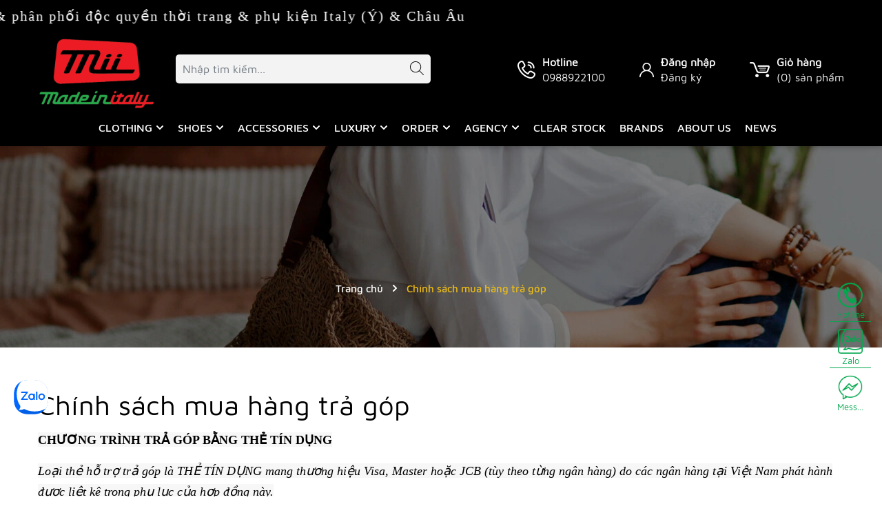

--- FILE ---
content_type: text/html; charset=utf-8
request_url: https://www.miishop.vn/chinh-sach-mua-hang-tra-gop
body_size: 37752
content:
<!DOCTYPE html>
<html lang="vi">
	<head>
		<!-- Google tag (gtag.js) -->
		<script async src="https://www.googletagmanager.com/gtag/js?id=AW-10933126468"></script>
		<script>
			window.dataLayer = window.dataLayer || [];
			function gtag(){dataLayer.push(arguments);}
			gtag('js', new Date());

			gtag('config', 'AW-10933126468');
		</script>


		<meta name="google-site-verification" content="dH7vy8VEfQ_cwAQjplxjbsg_RqwshjSGChB-aS8Cy7A" />
		<!-- Google Tag Manager -->
		<script>(function(w,d,s,l,i){w[l]=w[l]||[];w[l].push({'gtm.start':
															  new Date().getTime(),event:'gtm.js'});var f=d.getElementsByTagName(s)[0],
	j=d.createElement(s),dl=l!='dataLayer'?'&l='+l:'';j.async=true;j.src=
		'https://www.googletagmanager.com/gtm.js?id='+i+dl;f.parentNode.insertBefore(j,f);
									})(window,document,'script','dataLayer','GTM-W468C2ZN');</script>
		<!-- End Google Tag Manager -->

		<meta charset="UTF-8" />
		<meta name="theme-color" content="#f02b2b" />
		<link rel="canonical" href="https://www.miishop.vn/chinh-sach-mua-hang-tra-gop"/>
		<meta name='revisit-after' content='1 days' />
		<meta name="robots" content="noodp,index,follow" />
		<meta name="viewport" content="width=device-width, minimum-scale=1.0, maximum-scale=1.0, user-scalable=no">	
<meta name="description" content="CHƯƠNG TRÌNH TRẢ GÓP BẰNG THẺ TÍN DỤNG   Loại thẻ hỗ trợ trả góp là THẺ TÍN DỤNG mang thương hiệu Visa, Master hoặc JCB (tùy theo từng ngân hàng) do các ngân hàng tại Việt Nam phát hành được liệt kê trong phụ lục của hợp đồng này.   Quyền lợi khi tham gia chương trình mua hàng trả góp tại www.madein-italy.com.vn   Chấp">
		<title>Chính sách mua hàng trả góp		</title>
		<meta name="keywords" content="Chính sách mua hàng trả góp, Mii-Made in Italy, www.miishop.vn"/>		
		

	<meta property="og:type" content="website">
	<meta property="og:title" content="Chính sách mua hàng trả góp">
	<meta property="og:image" content="https://bizweb.dktcdn.net/100/449/458/themes/853423/assets/logo.png?1768374922601">
	<meta property="og:image:secure_url" content="https://bizweb.dktcdn.net/100/449/458/themes/853423/assets/logo.png?1768374922601">

<meta property="og:description" content="CHƯƠNG TRÌNH TRẢ GÓP BẰNG THẺ TÍN DỤNG   Loại thẻ hỗ trợ trả góp là THẺ TÍN DỤNG mang thương hiệu Visa, Master hoặc JCB (tùy theo từng ngân hàng) do các ngân hàng tại Việt Nam phát hành được liệt kê trong phụ lục của hợp đồng này.   Quyền lợi khi tham gia chương trình mua hàng trả góp tại www.madein-italy.com.vn   Chấp">
<meta property="og:url" content="https://www.miishop.vn/chinh-sach-mua-hang-tra-gop">
<meta property="og:site_name" content="Mii-Made in Italy">
		<link rel="icon" href="//bizweb.dktcdn.net/100/449/458/themes/853423/assets/favicon.png?1768374922601" type="image/x-icon" />
		
		<script src="https://kit.fontawesome.com/c5fc617646.js" crossorigin="anonymous"></script>
		<link rel="preload" as='style' type="text/css" href="//bizweb.dktcdn.net/100/449/458/themes/853423/assets/header.scss.css?1768374922601">
<link rel="preload" as='style' type="text/css" href="//bizweb.dktcdn.net/100/449/458/themes/853423/assets/index.scss.css?1768374922601">
<link rel="preload" as='style' type="text/css" href="//bizweb.dktcdn.net/100/449/458/themes/853423/assets/quickviews.scss.css?1768374922601">
<link rel="preload" as='style' type="text/css" href="//bizweb.dktcdn.net/100/449/458/themes/853423/assets/popup.scss.css?1768374922601">
<link rel="preload" as='style' type="text/css" href="//bizweb.dktcdn.net/100/449/458/themes/853423/assets/responsive.scss.css?1768374922601">
<link rel="preload" as='style' type="text/css" href="//bizweb.dktcdn.net/100/449/458/themes/853423/assets/main.scss.css?1768374922601">
<link rel="preload" as="style" href="//bizweb.dktcdn.net/100/449/458/themes/853423/assets/bootstrap.css?1768374922601"  type="text/css">

<!--------------------------------------------------------------------------------------------------->
<link href="//bizweb.dktcdn.net/100/449/458/themes/853423/assets/header.scss.css?1768374922601" rel="stylesheet" type="text/css" media="all" />
<link href="//bizweb.dktcdn.net/100/449/458/themes/853423/assets/bootstrap.css?1768374922601" rel="stylesheet" type="text/css" media="all" />








<link href="//bizweb.dktcdn.net/100/449/458/themes/853423/assets/responsive.scss.css?1768374922601" rel="stylesheet" type="text/css" media="all" />
<link href="//bizweb.dktcdn.net/100/449/458/themes/853423/assets/quickviews.scss.css?1768374922601" rel="stylesheet" type="text/css" media="all" />
<link href="//bizweb.dktcdn.net/100/449/458/themes/853423/assets/popup.scss.css?1768374922601" rel="stylesheet" type="text/css" media="all" />
<link href="//bizweb.dktcdn.net/100/449/458/themes/853423/assets/main.scss.css?1768374922601" rel="stylesheet" type="text/css" media="all" />
		<link rel="preload" as="script" href="//bizweb.dktcdn.net/100/449/458/themes/853423/assets/jquery.min.js?1768374922601" />
<script src="//bizweb.dktcdn.net/100/449/458/themes/853423/assets/jquery.min.js?1768374922601" type="text/javascript"></script>
<!-- Bizweb javascript customer -->

		<script>
	var Bizweb = Bizweb || {};
	Bizweb.store = 'heliostrading.mysapo.net';
	Bizweb.id = 449458;
	Bizweb.theme = {"id":853423,"name":"Lato Shop 12/5","role":"main"};
	Bizweb.template = 'page';
	if(!Bizweb.fbEventId)  Bizweb.fbEventId = 'xxxxxxxx-xxxx-4xxx-yxxx-xxxxxxxxxxxx'.replace(/[xy]/g, function (c) {
	var r = Math.random() * 16 | 0, v = c == 'x' ? r : (r & 0x3 | 0x8);
				return v.toString(16);
			});		
</script>
<script>
	(function () {
		function asyncLoad() {
			var urls = ["https://popup.sapoapps.vn/api/genscript/script?store=heliostrading.mysapo.net","https://social-contact.sapoapps.vn/api/genscript/script_fb_init?store=heliostrading.mysapo.net","//newproductreviews.sapoapps.vn/assets/js/productreviews.min.js?store=heliostrading.mysapo.net","https://aff.sapoapps.vn/api/proxy/scripttag.js?store=heliostrading.mysapo.net","https://forms.sapoapps.vn/libs/js/surveyform.min.js?store=heliostrading.mysapo.net","https://sellingproducts.sapoapps.vn/scripts/ab_sellingproducts_scripttag.min.js?store=heliostrading.mysapo.net","https://quantitybreak.bizweb.vn/script.js?store=heliostrading.mysapo.net","https://google-shopping-v2.sapoapps.vn/api/conversion-tracker/global-tag/2968?store=heliostrading.mysapo.net","https://google-shopping-v2.sapoapps.vn/api/conversion-tracker/event-tag/2968?store=heliostrading.mysapo.net","https://combo.sapoapps.vn/assets/script.js?store=heliostrading.mysapo.net"];
			for (var i = 0; i < urls.length; i++) {
				var s = document.createElement('script');
				s.type = 'text/javascript';
				s.async = true;
				s.src = urls[i];
				var x = document.getElementsByTagName('script')[0];
				x.parentNode.insertBefore(s, x);
			}
		};
		window.attachEvent ? window.attachEvent('onload', asyncLoad) : window.addEventListener('load', asyncLoad, false);
	})();
</script>


<script>
	window.BizwebAnalytics = window.BizwebAnalytics || {};
	window.BizwebAnalytics.meta = window.BizwebAnalytics.meta || {};
	window.BizwebAnalytics.meta.currency = 'VND';
	window.BizwebAnalytics.tracking_url = '/s';

	var meta = {};
	
	
	for (var attr in meta) {
	window.BizwebAnalytics.meta[attr] = meta[attr];
	}
</script>

	
		<script src="/dist/js/stats.min.js?v=96f2ff2"></script>
	



<!-- Google tag (gtag.js) -->
<script async src="https://www.googletagmanager.com/gtag/js?id=G-3DSXYNJEQN"></script>
<script>
  window.dataLayer = window.dataLayer || [];
  function gtag(){dataLayer.push(arguments);}
  gtag('js', new Date());

  gtag('config', 'G-3DSXYNJEQN');
</script>
<!-- Google tag (gtag.js) -->
<script async src="https://www.googletagmanager.com/gtag/js?id=G-M8NFM8J5QE"></script>
<script>
  window.dataLayer = window.dataLayer || [];
  function gtag(){dataLayer.push(arguments);}
  gtag('js', new Date());

  gtag('config', 'G-M8NFM8J5QE');
</script>
<script>

	window.enabled_enhanced_ecommerce = false;

</script>




<!--Facebook Pixel Code-->
<script>
	!function(f, b, e, v, n, t, s){
	if (f.fbq) return; n = f.fbq = function(){
	n.callMethod?
	n.callMethod.apply(n, arguments):n.queue.push(arguments)}; if (!f._fbq) f._fbq = n;
	n.push = n; n.loaded = !0; n.version = '2.0'; n.queue =[]; t = b.createElement(e); t.async = !0;
	t.src = v; s = b.getElementsByTagName(e)[0]; s.parentNode.insertBefore(t, s)}
	(window,
	document,'script','https://connect.facebook.net/en_US/fbevents.js');
	fbq('init', '868720730774107', {} , {'agent': 'plsapo'}); // Insert your pixel ID here.
	fbq('track', 'PageView',{},{ eventID: Bizweb.fbEventId });
	
</script>
<noscript>
	<img height='1' width='1' style='display:none' src='https://www.facebook.com/tr?id=868720730774107&ev=PageView&noscript=1' />
</noscript>
<!--DO NOT MODIFY-->
<!--End Facebook Pixel Code-->



<script>
	var eventsListenerScript = document.createElement('script');
	eventsListenerScript.async = true;
	
	eventsListenerScript.src = "/dist/js/store_events_listener.min.js?v=1b795e9";
	
	document.getElementsByTagName('head')[0].appendChild(eventsListenerScript);
</script>






		
<script type="application/ld+json">
        {
        "@context": "http://schema.org",
        "@type": "BreadcrumbList",
        "itemListElement": 
        [
            {
                "@type": "ListItem",
                "position": 1,
                "item": 
                {
                  "@id": "https://www.miishop.vn",
                  "name": "Trang chủ"
                }
            },
      
        
      
      
      
      {
                "@type": "ListItem",
                "position": 2,
                "item": 
                {
                  "@id": "https://www.miishop.vn/chinh-sach-mua-hang-tra-gop",
                  "name": "Chính sách mua hàng trả góp"
                }
            }
      
      
    
        ]
        }
</script>

		<script>
			$(document).ready(function ($) {
				awe_lazyloadImage();
			});
			function awe_lazyloadImage() {
				var ll = new LazyLoad({
					elements_selector: ".lazyload",
					load_delay: 100,
					threshold: 0
				});
			} window.awe_lazyloadImage=awe_lazyloadImage;
		</script>
		<link rel="preload" as="script" href="//bizweb.dktcdn.net/100/449/458/themes/853423/assets/swiper.min.js?1768374922601" />
		<script src="//bizweb.dktcdn.net/100/449/458/themes/853423/assets/swiper.min.js?1768374922601" type="text/javascript"></script>
		<link href="//bizweb.dktcdn.net/100/449/458/themes/853423/assets/appbulk-selling-products.css?1768374922601" rel="stylesheet" type="text/css" media="all" />
		<link href="//bizweb.dktcdn.net/100/449/458/themes/853423/assets/cf-stylesheet.css?1768374922601" rel="stylesheet" type="text/css" media="all" />
		<link href="//bizweb.dktcdn.net/100/449/458/themes/853423/assets/appcombo.css?1768374922601" rel="stylesheet" type="text/css" media="all" />

	</head>
	<body>
		<!-- Google Tag Manager (noscript) -->
		<noscript><iframe src="https://www.googletagmanager.com/ns.html?id=GTM-W468C2ZN"
						  height="0" width="0" style="display:none;visibility:hidden"></iframe></noscript>
		<!-- End Google Tag Manager (noscript) -->

		<div class="opacity_menu"></div>
		<div>
			<h2 style="margin-bottom: 0px; padding-bottom: 0px; display: block;height: 44px;background-color: #000; line-height: 36px;">
				<marquee width="100%" behavior="scroll" bgcolor="pink" style="font-family:'Maven Pro'" id="helios"> 
					Công ty nhập khẩu & phân phối độc quyền thời trang & phụ kiện Italy (Ý) & Châu Âu </marquee></h2>

		</div>
		<header class="header header_menu clearfix">
	<div class="mid-header wid_100 clearfix">
		<div class="container">
			<div class="menu-bar-mobile menu-bar-h nav-mobile-button">
				<div class="menu-bar menubutton">
					<svg xmlns="http://www.w3.org/2000/svg" version="1.1" xmlns:xlink="http://www.w3.org/1999/xlink" width="23" height="23" x="0" y="0" viewBox="0 0 384 384" style="enable-background:new 0 0 512 512" xml:space="preserve" class=""><g><path xmlns="http://www.w3.org/2000/svg" d="m368 154.667969h-352c-8.832031 0-16-7.167969-16-16s7.167969-16 16-16h352c8.832031 0 16 7.167969 16 16s-7.167969 16-16 16zm0 0" fill="#797979" data-original="#000000" style="" class=""></path><path xmlns="http://www.w3.org/2000/svg" d="m368 32h-352c-8.832031 0-16-7.167969-16-16s7.167969-16 16-16h352c8.832031 0 16 7.167969 16 16s-7.167969 16-16 16zm0 0" fill="#797979" data-original="#000000" style="" class=""></path><path xmlns="http://www.w3.org/2000/svg" d="m368 277.332031h-352c-8.832031 0-16-7.167969-16-16s7.167969-16 16-16h352c8.832031 0 16 7.167969 16 16s-7.167969 16-16 16zm0 0" fill="#797979" data-original="#000000" style="" class=""></path></g></svg>
				</div>
			</div>
			<div class="row">
				<div class="col-xl-2 col-lg-2 col-md-12 col-12">
					<div class="logo_center">
						<div class="logo">
							
							<a href="/" class="logo-wrapper ">	
								<img src="//bizweb.dktcdn.net/100/449/458/themes/853423/assets/logo.png?1768374922601" alt="logo Mii-Made in Italy">
							</a>
							
						</div>
					</div>
				</div>
				<div class="col-xl-4 col-lg-4 col-12">
					<div class="search-smart">
						<form action="/search" method="get" class="header-search-form input-group search-bar" role="search">
							<input type="text" name="query" required class="input-group-field form-control" placeholder="Nhập tìm kiếm..." autocomplete="off">
							<input type="hidden" name="type" value="product">
							<button type="submit" class="btn icon-fallback-text" aria-label="Tìm kiếm" title="Tìm kiếm">
								<svg width="20" height="20" viewBox="0 0 20 20" fill="#000" xmlns="http://www.w3.org/2000/svg"> <path fill="#000" d="M14.1404 13.4673L19.852 19.1789C20.3008 19.6276 19.6276 20.3008 19.1789 19.852L13.4673 14.1404C12.0381 15.4114 10.1552 16.1835 8.09176 16.1835C3.6225 16.1835 0 12.5613 0 8.09176C0 3.6225 3.62219 0 8.09176 0C12.561 0 16.1835 3.62219 16.1835 8.09176C16.1835 10.1551 15.4115 12.038 14.1404 13.4673ZM0.951972 8.09176C0.951972 12.0356 4.14824 15.2316 8.09176 15.2316C12.0356 15.2316 15.2316 12.0353 15.2316 8.09176C15.2316 4.14797 12.0353 0.951972 8.09176 0.951972C4.14797 0.951972 0.951972 4.14824 0.951972 8.09176Z"></path> </svg>
							</button>
						</form>
					</div>
				</div>
				<div class="col-xl-6 col-lg-6 col-12 d-lg-block d-xl-block">
					<div class="header_right">
						
						<div class="phone_box">
							<a class="img_hover_cart" href="tel:0988922100">
								<img src="//bizweb.dktcdn.net/100/449/458/themes/853423/assets/phone-call.png?1768374922601" alt="Mii-Made in Italy">
								<div class="item-policy-content">
									<p class="font600">Hotline</p>
									<span class="sub-text">
										0988922100
									</span>
								</div>
							</a>
						</div>

						<div class="account d-xs-none d-sm-none d-lg-block d-xl-block">
							<div class="account-box">
								<img src="//bizweb.dktcdn.net/100/449/458/themes/853423/assets/i_user.png?1768374922601" alt="Mii-Made in Italy">
								<div class="account_header">
									
									<a class="btnx font600" href="/account/login">Đăng nhập</a>
									<a href="/account/register">Đăng ký</a>
									
								</div>
							</div>

						</div>
						<div class="top-cart-contain">
							<div class="mini-cart text-xs-center">
								<a class="img_hover_cart" href="/cart" title="Giỏ hàng">
									<img src="//bizweb.dktcdn.net/100/449/458/themes/853423/assets/i_hcart.png?1768374922601" alt="Mii-Made in Italy">
									<span class="count_item count_item_pr"></span>
									<div class="item-policy-content">
										<p class="font600">Giỏ hàng</p>
										<span class="sub-text">
											(<span class="count-text count count_item_pr">0</span>) sản phẩm
										</span>
									</div>
								</a>
								<div class="top-cart-content">					
									<ul id="cart-sidebar" class="mini-products-list count_li">
										<li class="list-item">
											<ul></ul>
										</li>
										<li class="action">
											<ul>
												<li class="li-fix-1">
													<div class="top-subtotal">
														Tổng tiền thanh toán: 
														<span class="price"></span>
													</div>
												</li>
												<li class="li-fix-2" style="">
													<div class="actions">
														<a href="/cart" class="btn btn-primary" title="Giỏ hàng">
															<span>Giỏ hàng</span>
														</a>
													</div>
												</li>
											</ul>
										</li>
									</ul>
								</div>
							</div>
						</div>
					</div>
				</div>
				<div class="col-xl-12 col-lg-12 col-12">
					<div class="heade_menunavs">
						<div class="wrap_main d-none d-lg-block d-xl-block">
	<div class="bg-header-nav">
		<div class= "rows row-noGutter-2">
			<nav class="header-nav">
				<ul class="item_big">
					
					
					<li class="nav-item level0 ">
						<a class="a-img" href="/helios-outlet" title="Clothing">
							<span>Clothing <svg aria-hidden="true" focusable="false" data-prefix="fas" data-icon="chevron-down" role="img" xmlns="http://www.w3.org/2000/svg" viewBox="0 0 448 512" class="icon-down svg-inline--fa fa-chevron-down fa-w-14"><path fill="currentColor" d="M207.029 381.476L12.686 187.132c-9.373-9.373-9.373-24.569 0-33.941l22.667-22.667c9.357-9.357 24.522-9.375 33.901-.04L224 284.505l154.745-154.021c9.379-9.335 24.544-9.317 33.901.04l22.667 22.667c9.373 9.373 9.373 24.569 0 33.941L240.971 381.476c-9.373 9.372-24.569 9.372-33.942 0z" class=""></path></svg></span>
						</a>
						<ul class="item_small">
							
							<li>
								<a href="/ao-so-mi-nam-1" title="Shirts">Shirts </a>
								
							</li>
							
							<li>
								<a href="/ao-khoac-blazer-nam" title="Jackets">Jackets </a>
								
							</li>
							
							<li>
								<a href="/italy-leather-jacket" title="Italy Leather Jacket">Italy Leather Jacket </a>
								
							</li>
							
							<li>
								<a href="/ao-len-nam-1" title="Long Sleeve">Long Sleeve </a>
								
							</li>
							
							<li>
								<a href="/quan-jeans-nam" title="Jeans">Jeans </a>
								
							</li>
							
							<li>
								<a href="/quan-tay-nam" title="Colour Pants">Colour Pants </a>
								
							</li>
							
							<li>
								<a href="/ao-polo-nam-1" title="Polo Shirt">Polo Shirt </a>
								
							</li>
							
							<li>
								<a href="/ao-thun-nam-1" title="T - Shirts">T - Shirts </a>
								
							</li>
							
							<li>
								<a href="/pickleball-tennis-golf" title="Pickleball/ Tennis/ Golf">Pickleball/ Tennis/ Golf </a>
								
							</li>
							
							<li>
								<a href="/ao-vest-nam" title="Vest/ Blazer">Vest/ Blazer </a>
								
							</li>
							
							<li>
								<a href="/quan-short-noi-y-nam" title="Short Pants">Short Pants </a>
								
							</li>
							
							<li>
								<a href="/tat-vo" title="Socks">Socks </a>
								
							</li>
							
							<li>
								<a href="/quan-vay-nu" title="Women's Fashion">Women's Fashion <i class="icon-right"></i></a>
								
								<ul>
									
									<li>
										<a href="/quan-vay-nu-1" title="Pants/Skirts" class="a3">Pants/Skirts</a>
									</li>
									
									<li>
										<a href="/ao-nu" title="Polo/ T Shirts" class="a3">Polo/ T Shirts</a>
									</li>
									
								</ul>
								
							</li>
							
						</ul>
					</li>
					
					
					
					<li class="nav-item level0 ">
						<a class="a-img" href="/giay-y-giay-hieu" title="Shoes">
							<span>Shoes <svg aria-hidden="true" focusable="false" data-prefix="fas" data-icon="chevron-down" role="img" xmlns="http://www.w3.org/2000/svg" viewBox="0 0 448 512" class="icon-down svg-inline--fa fa-chevron-down fa-w-14"><path fill="currentColor" d="M207.029 381.476L12.686 187.132c-9.373-9.373-9.373-24.569 0-33.941l22.667-22.667c9.357-9.357 24.522-9.375 33.901-.04L224 284.505l154.745-154.021c9.379-9.335 24.544-9.317 33.901.04l22.667 22.667c9.373 9.373 9.373 24.569 0 33.941L240.971 381.476c-9.373 9.372-24.569 9.372-33.942 0z" class=""></path></svg></span>
						</a>
						<ul class="item_small">
							
							<li>
								<a href="/sneaker" title="Sneaker">Sneaker </a>
								
							</li>
							
							<li>
								<a href="/giay-tay-1" title="Lace up">Lace up </a>
								
							</li>
							
							<li>
								<a href="/giay-boots" title="Ankle Boots">Ankle Boots </a>
								
							</li>
							
							<li>
								<a href="/giay-the-thao" title="Sport's Shoes">Sport's Shoes </a>
								
							</li>
							
							<li>
								<a href="/giay-tay" title="Slip on">Slip on </a>
								
							</li>
							
							<li>
								<a href="/giay-germano-bellesi" title="Germano Bellesi">Germano Bellesi </a>
								
							</li>
							
							<li>
								<a href="/giay-duca-di-morrone" title="Duca di Morrone">Duca di Morrone </a>
								
							</li>
							
							<li>
								<a href="/pickleball-shoes" title="Pickleball/Tennis/Run Shoes">Pickleball/Tennis/Run Shoes </a>
								
							</li>
							
						</ul>
					</li>
					
					
					
					<li class="nav-item level0 ">
						<a class="a-img" href="/phu-kien" title="Accessories">
							<span>Accessories <svg aria-hidden="true" focusable="false" data-prefix="fas" data-icon="chevron-down" role="img" xmlns="http://www.w3.org/2000/svg" viewBox="0 0 448 512" class="icon-down svg-inline--fa fa-chevron-down fa-w-14"><path fill="currentColor" d="M207.029 381.476L12.686 187.132c-9.373-9.373-9.373-24.569 0-33.941l22.667-22.667c9.357-9.357 24.522-9.375 33.901-.04L224 284.505l154.745-154.021c9.379-9.335 24.544-9.317 33.901.04l22.667 22.667c9.373 9.373 9.373 24.569 0 33.941L240.971 381.476c-9.373 9.372-24.569 9.372-33.942 0z" class=""></path></svg></span>
						</a>
						<ul class="item_small">
							
							<li>
								<a href="/that-lung-nam" title="Belts">Belts </a>
								
							</li>
							
							<li>
								<a href="/vi-tui-cam-tay-nam" title="Wallets">Wallets </a>
								
							</li>
							
							<li>
								<a href="/clutch-da" title="Clutch da nam">Clutch da nam </a>
								
							</li>
							
							<li>
								<a href="/tui-vi-nam" title="Shoulder Bags/Balo">Shoulder Bags/Balo </a>
								
							</li>
							
							<li>
								<a href="/laptop-bags" title="Laptop Bags">Laptop Bags </a>
								
							</li>
							
							<li>
								<a href="/travel-bags" title="Travel Bags">Travel Bags </a>
								
							</li>
							
							<li>
								<a href="/dong-ho-nam-1" title="Watches">Watches </a>
								
							</li>
							
							<li>
								<a href="/italian-leather" title="Italian Leather">Italian Leather <i class="icon-right"></i></a>
								
								<ul>
									
									<li>
										<a href="/vegetable-tan" title="Vegetable Tan" class="a3">Vegetable Tan</a>
									</li>
									
									<li>
										<a href="/calf-cow-leather" title="Calf/Cow leather" class="a3">Calf/Cow leather</a>
									</li>
									
									<li>
										<a href="/suede" title="Suede" class="a3">Suede</a>
									</li>
									
									<li>
										<a href="/undyed" title="Undyed" class="a3">Undyed</a>
									</li>
									
									<li>
										<a href="/hair-on" title="Hair on" class="a3">Hair on</a>
									</li>
									
								</ul>
								
							</li>
							
							<li>
								<a href="/kinh-mat-nam" title="Sun Glasses">Sun Glasses </a>
								
							</li>
							
							<li>
								<a href="/mu-non-1" title="Caps">Caps </a>
								
							</li>
							
							<li>
								<a href="/ruou-qua-tang" title="Wine & Cigar Accessories">Wine & Cigar Accessories </a>
								
							</li>
							
							<li>
								<a href="/phu-kien-cigar" title="Shoes Accessories & Spa">Shoes Accessories & Spa </a>
								
							</li>
							
							<li>
								<a href="/nuoc-hoa-nam" title="Perfume">Perfume </a>
								
							</li>
							
							<li>
								<a href="/phu-kien-nu-moi" title="Woman's Accessories">Woman's Accessories <i class="icon-right"></i></a>
								
								<ul>
									
									<li>
										<a href="/kinh-mat-nu" title="Kính mắt nữ" class="a3">Kính mắt nữ</a>
									</li>
									
									<li>
										<a href="/tui-vi-nu-h" title="Túi/Ví nữ (H)" class="a3">Túi/Ví nữ (H)</a>
									</li>
									
									<li>
										<a href="/dong-ho-nu" title="Đồng hồ nữ" class="a3">Đồng hồ nữ</a>
									</li>
									
									<li>
										<a href="/trang-suc" title="Trang sức" class="a3">Trang sức</a>
									</li>
									
									<li>
										<a href="/that-lung-nu" title="Thắt lưng nữ" class="a3">Thắt lưng nữ</a>
									</li>
									
								</ul>
								
							</li>
							
							<li>
								<a href="/my-pham" title="Mỹ Phẩm Nam/Nữ">Mỹ Phẩm Nam/Nữ <i class="icon-right"></i></a>
								
								<ul>
									
									<li>
										<a href="/sua-rua-mat" title="Sữa rửa mặt" class="a3">Sữa rửa mặt</a>
									</li>
									
									<li>
										<a href="/kem-duong-da" title="Kem dưỡng da" class="a3">Kem dưỡng da</a>
									</li>
									
									<li>
										<a href="/kem-nen" title="Kem nền" class="a3">Kem nền</a>
									</li>
									
									<li>
										<a href="/kem-chong-nang" title="Kem chống nắng" class="a3">Kem chống nắng</a>
									</li>
									
									<li>
										<a href="/kem-tay-da-chet" title="Kem tẩy da chết" class="a3">Kem tẩy da chết</a>
									</li>
									
									<li>
										<a href="/nuoc-tay-trang" title="Nước tẩy trang" class="a3">Nước tẩy trang</a>
									</li>
									
									<li>
										<a href="/cham-soc-toc" title="Chăm sóc tóc" class="a3">Chăm sóc tóc</a>
									</li>
									
									<li>
										<a href="/do-trang-diem" title="Đồ trang điểm" class="a3">Đồ trang điểm</a>
									</li>
									
									<li>
										<a href="/serum-duong-da" title="Serum dưỡng da" class="a3">Serum dưỡng da</a>
									</li>
									
									<li>
										<a href="/mat-na" title="Mặt nạ" class="a3">Mặt nạ</a>
									</li>
									
									<li>
										<a href="/toning-lotions" title="Toning-Lotions" class="a3">Toning-Lotions</a>
									</li>
									
								</ul>
								
							</li>
							
						</ul>
					</li>
					
					
					
					<li class="nav-item level0 ">
						<a class="a-img" href="/luxury-products" title="Luxury">
							<span>Luxury <svg aria-hidden="true" focusable="false" data-prefix="fas" data-icon="chevron-down" role="img" xmlns="http://www.w3.org/2000/svg" viewBox="0 0 448 512" class="icon-down svg-inline--fa fa-chevron-down fa-w-14"><path fill="currentColor" d="M207.029 381.476L12.686 187.132c-9.373-9.373-9.373-24.569 0-33.941l22.667-22.667c9.357-9.357 24.522-9.375 33.901-.04L224 284.505l154.745-154.021c9.379-9.335 24.544-9.317 33.901.04l22.667 22.667c9.373 9.373 9.373 24.569 0 33.941L240.971 381.476c-9.373 9.372-24.569 9.372-33.942 0z" class=""></path></svg></span>
						</a>
						<ul class="item_small">
							
							<li>
								<a href="/hang-co-san" title="Hàng có sẵn">Hàng có sẵn </a>
								
							</li>
							
							<li>
								<a href="/hang-order" title="Hàng Order">Hàng Order <i class="icon-right"></i></a>
								
								<ul>
									
									<li>
										<a href="/order-giay-germano-bellesi" title="Order Giày Germano Bellesi" class="a3">Order Giày Germano Bellesi</a>
									</li>
									
									<li>
										<a href="/italy-leather-jacket" title="Italy Leather Jacket" class="a3">Italy Leather Jacket</a>
									</li>
									
									<li>
										<a href="/biagini-handmade-italy-bag" title="Biagini_Handmade Italy Bag" class="a3">Biagini_Handmade Italy Bag</a>
									</li>
									
									<li>
										<a href="/tui-laptop-du-lich-medici-of-florence" title="Túi/Balo du lịch_Made in Italy" class="a3">Túi/Balo du lịch_Made in Italy</a>
									</li>
									
									<li>
										<a href="/tui-deo-cheo-tui-sach-tui-dung-laptop-nam-gianni-conti" title="Túi đeo chéo_Made in Italy" class="a3">Túi đeo chéo_Made in Italy</a>
									</li>
									
									<li>
										<a href="/that-lung-made-in-italy" title="Thắt lưng _Made in Italy" class="a3">Thắt lưng _Made in Italy</a>
									</li>
									
									<li>
										<a href="/tui-deo-cheo-tui-dung-laptop-tui-sach-nam-cuoio-artistico-fiorentino" title="Túi Laptop/Briefcase -Made in Italy" class="a3">Túi Laptop/Briefcase -Made in Italy</a>
									</li>
									
									<li>
										<a href="/accessories-made-in-italy" title="Accessories_Made in Italy" class="a3">Accessories_Made in Italy</a>
									</li>
									
									<li>
										<a href="/tui-vi-armani" title="Túi/Ví Armani" class="a3">Túi/Ví Armani</a>
									</li>
									
									<li>
										<a href="/burberry" title="Túi ví Burberry" class="a3">Túi ví Burberry</a>
									</li>
									
									<li>
										<a href="/tui-vi-prada" title="Túi/Ví Prada" class="a3">Túi/Ví Prada</a>
									</li>
									
									<li>
										<a href="/tui-vi-gucci" title="Túi/Ví & Phụ kiện Gucci" class="a3">Túi/Ví & Phụ kiện Gucci</a>
									</li>
									
								</ul>
								
							</li>
							
						</ul>
					</li>
					
					
					
					<li class="nav-item level0 ">
						<a class="a-img" href="/order" title="ORDER">
							<span>ORDER <svg aria-hidden="true" focusable="false" data-prefix="fas" data-icon="chevron-down" role="img" xmlns="http://www.w3.org/2000/svg" viewBox="0 0 448 512" class="icon-down svg-inline--fa fa-chevron-down fa-w-14"><path fill="currentColor" d="M207.029 381.476L12.686 187.132c-9.373-9.373-9.373-24.569 0-33.941l22.667-22.667c9.357-9.357 24.522-9.375 33.901-.04L224 284.505l154.745-154.021c9.379-9.335 24.544-9.317 33.901.04l22.667 22.667c9.373 9.373 9.373 24.569 0 33.941L240.971 381.476c-9.373 9.372-24.569 9.372-33.942 0z" class=""></path></svg></span>
						</a>
						<ul class="item_small">
							
							<li>
								<a href="/order-giay-germano-bellesi" title="Order Giày Germano Bellesi">Order Giày Germano Bellesi </a>
								
							</li>
							
							<li>
								<a href="/italy-leather-jacket" title="Italy Leather Jacket">Italy Leather Jacket </a>
								
							</li>
							
							<li>
								<a href="/pickleball-tennis-golf" title="Pickleball/ Tennis/ Golf">Pickleball/ Tennis/ Golf </a>
								
							</li>
							
							<li>
								<a href="/italian-leather" title="Italian Leather">Italian Leather </a>
								
							</li>
							
							<li>
								<a href="/that-lung-made-in-italy" title="Thắt lưng _Made in Italy">Thắt lưng _Made in Italy </a>
								
							</li>
							
							<li>
								<a href="/tui-laptop-du-lich-medici-of-florence" title="Túi/Balo du lịch_Made in Italy">Túi/Balo du lịch_Made in Italy </a>
								
							</li>
							
							<li>
								<a href="/tui-deo-cheo-tui-sach-tui-dung-laptop-nam-gianni-conti" title="Túi đeo chéo_Made in Italy">Túi đeo chéo_Made in Italy </a>
								
							</li>
							
							<li>
								<a href="/tui-deo-cheo-tui-dung-laptop-tui-sach-nam-cuoio-artistico-fiorentino" title="Túi Laptop/ Briefcases_Made in Italy">Túi Laptop/ Briefcases_Made in Italy </a>
								
							</li>
							
							<li>
								<a href="/accessories-made-in-italy" title="Accessories_Made in Italy">Accessories_Made in Italy </a>
								
							</li>
							
							<li>
								<a href="/biagini-handmade-italy-bag" title="Biagini_Handmade Italy Bag">Biagini_Handmade Italy Bag </a>
								
							</li>
							
							<li>
								<a href="/order-tui-vi-nu" title="Order Túi/Ví Nữ">Order Túi/Ví Nữ <i class="icon-right"></i></a>
								
								<ul>
									
									<li>
										<a href="/biagini-handmade-italy-bag" title="Biagini_Handmade Italy Bag" class="a3">Biagini_Handmade Italy Bag</a>
									</li>
									
									<li>
										<a href="/tui-vi-nu-tommy-hilfiger" title="Túi/ ví nữ Tommy Hilfiger" class="a3">Túi/ ví nữ Tommy Hilfiger</a>
									</li>
									
									<li>
										<a href="/tui-vi-love-moschino-1" title="Túi/Ví Love Moschino" class="a3">Túi/Ví Love Moschino</a>
									</li>
									
									<li>
										<a href="/tui-vi-guess" title="Túi/Ví Guess" class="a3">Túi/Ví Guess</a>
									</li>
									
									<li>
										<a href="/tui-nu-valentino" title="Túi nữ Valentino" class="a3">Túi nữ Valentino</a>
									</li>
									
									<li>
										<a href="/tui-vi-armani" title="Túi/Ví Armani" class="a3">Túi/Ví Armani</a>
									</li>
									
									<li>
										<a href="/tui-vi-versace" title="Túi/Ví Versace" class="a3">Túi/Ví Versace</a>
									</li>
									
									<li>
										<a href="/tui-vi-karl-lagerfeld" title="Túi/Ví Karl Lagerfeld" class="a3">Túi/Ví Karl Lagerfeld</a>
									</li>
									
									<li>
										<a href="/tui-vi-prada" title="Túi/Ví Prada" class="a3">Túi/Ví Prada</a>
									</li>
									
									<li>
										<a href="/tui-vi-gucci" title="Túi/Ví & Phụ kiện Gucci" class="a3">Túi/Ví & Phụ kiện Gucci</a>
									</li>
									
									<li>
										<a href="/tui-vi-ferragamo" title="Túi ví Ferragamo" class="a3">Túi ví Ferragamo</a>
									</li>
									
									<li>
										<a href="/burberry" title="Túi ví Burberry" class="a3">Túi ví Burberry</a>
									</li>
									
									<li>
										<a href="/tui-vi-ck" title="Túi ví CK" class="a3">Túi ví CK</a>
									</li>
									
									<li>
										<a href="/tui-vi-carrena-jeans" title="Túi ví Carrera Jeans" class="a3">Túi ví Carrera Jeans</a>
									</li>
									
									<li>
										<a href="/tui-vi-laura-biagiotti" title="Túi/Ví Laura Biagiotti" class="a3">Túi/Ví Laura Biagiotti</a>
									</li>
									
								</ul>
								
							</li>
							
						</ul>
					</li>
					
					
					
					<li class="nav-item level0 ">
						<a class="a-img" href="/dai-ly" title="Agency">
							<span>Agency <svg aria-hidden="true" focusable="false" data-prefix="fas" data-icon="chevron-down" role="img" xmlns="http://www.w3.org/2000/svg" viewBox="0 0 448 512" class="icon-down svg-inline--fa fa-chevron-down fa-w-14"><path fill="currentColor" d="M207.029 381.476L12.686 187.132c-9.373-9.373-9.373-24.569 0-33.941l22.667-22.667c9.357-9.357 24.522-9.375 33.901-.04L224 284.505l154.745-154.021c9.379-9.335 24.544-9.317 33.901.04l22.667 22.667c9.373 9.373 9.373 24.569 0 33.941L240.971 381.476c-9.373 9.372-24.569 9.372-33.942 0z" class=""></path></svg></span>
						</a>
						<ul class="item_small">
							
							<li>
								<a href="/quyen-loi-dai-ly" title="Quyền lợi đại lý độc quyền">Quyền lợi đại lý độc quyền </a>
								
							</li>
							
							<li>
								<a href="/chinh-sach-dai-ly-thong-thuong" title="Quyền lợi Đại lý thông thường">Quyền lợi Đại lý thông thường </a>
								
							</li>
							
							<li>
								<a href="/chinh-sach-ban-hang-cong-tac-vien-ctv" title="Quyền lợi Cộng tác viên (Drop Ship)">Quyền lợi Cộng tác viên (Drop Ship) </a>
								
							</li>
							
						</ul>
					</li>
					
					
					
					<li class="nav-item ">	
						<a class="a-img" href="/thanh-ly" title="Clear Stock">
							<span>Clear Stock</span>
						</a>
					</li>
					
					
					
					<li class="nav-item ">	
						<a class="a-img" href="/brands" title="Brands">
							<span>Brands</span>
						</a>
					</li>
					
					
					
					<li class="nav-item ">	
						<a class="a-img" href="/gioi-thieu" title="About us">
							<span>About us</span>
						</a>
					</li>
					
					
					
					<li class="nav-item ">	
						<a class="a-img" href="/kien-thuc" title="News">
							<span>News</span>
						</a>
					</li>
					
					
				</ul>
			</nav>
		</div>
	</div>
</div>
					</div>
				</div>
			</div>
		</div>
	</div>
</header>

<div id="menu-overlay" class=""></div>

		<div class="wrapmenu_right_2 d-lg">
			<div class="wrapmenu">
	<div class="wrapmenu_full menumain_full">
		<div class="containers">
			<!-- Menu mobile -->
			<div class="contenttop clearfix">
				<div class="header_right_2 clearfix">
					<div class="cartgroup">
						<div class="header_search">
							<div class="icon-search-mobile">
								<i class="icon-search"></i>
							</div>
							<form action="/search" method="get" class="input-group search-bar" role="search">
								<input type="text" name="query" value="" autocomplete="off" placeholder="Tìm kiếm sản phẩm..." class="input-group-field auto-search" required="">
								<span class="input-group-btn">
									<button type="submit" class="btn icon-fallback-text">
										<span class="icon-search" ></span>      
									</button>
								</span>
							</form>
						</div>
					</div>
					
					<div class="account">
						<img src="//bizweb.dktcdn.net/100/449/458/themes/853423/assets/i_user.png?1768374922601" alt="Mii-Made in Italy">
						<ul class="account_header">
							
							<li>
								<a href="/account/login">Đăng nhập</a>
							</li>
							<li>
								<a href="/account/register">Đăng ký</a>
							</li>
							
						</ul>
					</div>	
				</div>
			</div>
			<div class="menu_mobile_2">
				<ul class="ul_collections">
					
					<li class="level0 level-top parent">
						<a href="/helios-outlet">Clothing</a>
						
						<svg xmlns="http://www.w3.org/2000/svg" version="1.1" xmlns:xlink="http://www.w3.org/1999/xlink" width="512" height="512" x="0" y="0" viewBox="0 0 292.362 292.362" style="enable-background:new 0 0 512 512" xml:space="preserve" class="icon icon-plus">
							<g xmlns="http://www.w3.org/2000/svg">
								<path d="M286.935,69.377c-3.614-3.617-7.898-5.424-12.848-5.424H18.274c-4.952,0-9.233,1.807-12.85,5.424   C1.807,72.998,0,77.279,0,82.228c0,4.948,1.807,9.229,5.424,12.847l127.907,127.907c3.621,3.617,7.902,5.428,12.85,5.428   s9.233-1.811,12.847-5.428L286.935,95.074c3.613-3.617,5.427-7.898,5.427-12.847C292.362,77.279,290.548,72.998,286.935,69.377z" fill="#b1b1b1" data-original="#000000" style="" class=""></path>
							</g>
						</svg>
						<ul class="level0" style="display:none;">
							
							<li class="level1 "> 
								<a href="/ao-so-mi-nam-1"> <span>Shirts</span> </a>
								
							</li>
							
							<li class="level1 "> 
								<a href="/ao-khoac-blazer-nam"> <span>Jackets</span> </a>
								
							</li>
							
							<li class="level1 "> 
								<a href="/italy-leather-jacket"> <span>Italy Leather Jacket</span> </a>
								
							</li>
							
							<li class="level1 "> 
								<a href="/ao-len-nam-1"> <span>Long Sleeve</span> </a>
								
							</li>
							
							<li class="level1 "> 
								<a href="/quan-jeans-nam"> <span>Jeans</span> </a>
								
							</li>
							
							<li class="level1 "> 
								<a href="/quan-tay-nam"> <span>Colour Pants</span> </a>
								
							</li>
							
							<li class="level1 "> 
								<a href="/ao-polo-nam-1"> <span>Polo Shirt</span> </a>
								
							</li>
							
							<li class="level1 "> 
								<a href="/ao-thun-nam-1"> <span>T - Shirts</span> </a>
								
							</li>
							
							<li class="level1 "> 
								<a href="/pickleball-tennis-golf"> <span>Pickleball/ Tennis/ Golf</span> </a>
								
							</li>
							
							<li class="level1 "> 
								<a href="/ao-vest-nam"> <span>Vest/ Blazer</span> </a>
								
							</li>
							
							<li class="level1 "> 
								<a href="/quan-short-noi-y-nam"> <span>Short Pants</span> </a>
								
							</li>
							
							<li class="level1 "> 
								<a href="/tat-vo"> <span>Socks</span> </a>
								
							</li>
							
							<li class="level1 "> 
								<a href="/quan-vay-nu"> <span>Women's Fashion</span> </a>
								
								<svg xmlns="http://www.w3.org/2000/svg" version="1.1" xmlns:xlink="http://www.w3.org/1999/xlink" width="512" height="512" x="0" y="0" viewBox="0 0 292.362 292.362" style="enable-background:new 0 0 512 512" xml:space="preserve" class="icon icon-plus">
									<g xmlns="http://www.w3.org/2000/svg">
										<path d="M286.935,69.377c-3.614-3.617-7.898-5.424-12.848-5.424H18.274c-4.952,0-9.233,1.807-12.85,5.424   C1.807,72.998,0,77.279,0,82.228c0,4.948,1.807,9.229,5.424,12.847l127.907,127.907c3.621,3.617,7.902,5.428,12.85,5.428   s9.233-1.811,12.847-5.428L286.935,95.074c3.613-3.617,5.427-7.898,5.427-12.847C292.362,77.279,290.548,72.998,286.935,69.377z" fill="#b1b1b1" data-original="#000000" style="" class=""></path>
									</g>
								</svg>
								<ul class="level1" style="display:none;">
									
									<li class="level2 ">
										<a href="/quan-vay-nu-1"><span>Pants/Skirts</span></a>
										
									</li>
									
									<li class="level2 ">
										<a href="/ao-nu"><span>Polo/ T Shirts</span></a>
										
									</li>
									
								</ul>
								
							</li>
							
						</ul>
						
					</li>
					
					<li class="level0 level-top parent">
						<a href="/giay-y-giay-hieu">Shoes</a>
						
						<svg xmlns="http://www.w3.org/2000/svg" version="1.1" xmlns:xlink="http://www.w3.org/1999/xlink" width="512" height="512" x="0" y="0" viewBox="0 0 292.362 292.362" style="enable-background:new 0 0 512 512" xml:space="preserve" class="icon icon-plus">
							<g xmlns="http://www.w3.org/2000/svg">
								<path d="M286.935,69.377c-3.614-3.617-7.898-5.424-12.848-5.424H18.274c-4.952,0-9.233,1.807-12.85,5.424   C1.807,72.998,0,77.279,0,82.228c0,4.948,1.807,9.229,5.424,12.847l127.907,127.907c3.621,3.617,7.902,5.428,12.85,5.428   s9.233-1.811,12.847-5.428L286.935,95.074c3.613-3.617,5.427-7.898,5.427-12.847C292.362,77.279,290.548,72.998,286.935,69.377z" fill="#b1b1b1" data-original="#000000" style="" class=""></path>
							</g>
						</svg>
						<ul class="level0" style="display:none;">
							
							<li class="level1 "> 
								<a href="/sneaker"> <span>Sneaker</span> </a>
								
							</li>
							
							<li class="level1 "> 
								<a href="/giay-tay-1"> <span>Lace up</span> </a>
								
							</li>
							
							<li class="level1 "> 
								<a href="/giay-boots"> <span>Ankle Boots</span> </a>
								
							</li>
							
							<li class="level1 "> 
								<a href="/giay-the-thao"> <span>Sport's Shoes</span> </a>
								
							</li>
							
							<li class="level1 "> 
								<a href="/giay-tay"> <span>Slip on</span> </a>
								
							</li>
							
							<li class="level1 "> 
								<a href="/giay-germano-bellesi"> <span>Germano Bellesi</span> </a>
								
							</li>
							
							<li class="level1 "> 
								<a href="/giay-duca-di-morrone"> <span>Duca di Morrone</span> </a>
								
							</li>
							
							<li class="level1 "> 
								<a href="/pickleball-shoes"> <span>Pickleball/Tennis/Run Shoes</span> </a>
								
							</li>
							
						</ul>
						
					</li>
					
					<li class="level0 level-top parent">
						<a href="/phu-kien">Accessories</a>
						
						<svg xmlns="http://www.w3.org/2000/svg" version="1.1" xmlns:xlink="http://www.w3.org/1999/xlink" width="512" height="512" x="0" y="0" viewBox="0 0 292.362 292.362" style="enable-background:new 0 0 512 512" xml:space="preserve" class="icon icon-plus">
							<g xmlns="http://www.w3.org/2000/svg">
								<path d="M286.935,69.377c-3.614-3.617-7.898-5.424-12.848-5.424H18.274c-4.952,0-9.233,1.807-12.85,5.424   C1.807,72.998,0,77.279,0,82.228c0,4.948,1.807,9.229,5.424,12.847l127.907,127.907c3.621,3.617,7.902,5.428,12.85,5.428   s9.233-1.811,12.847-5.428L286.935,95.074c3.613-3.617,5.427-7.898,5.427-12.847C292.362,77.279,290.548,72.998,286.935,69.377z" fill="#b1b1b1" data-original="#000000" style="" class=""></path>
							</g>
						</svg>
						<ul class="level0" style="display:none;">
							
							<li class="level1 "> 
								<a href="/that-lung-nam"> <span>Belts</span> </a>
								
							</li>
							
							<li class="level1 "> 
								<a href="/vi-tui-cam-tay-nam"> <span>Wallets</span> </a>
								
							</li>
							
							<li class="level1 "> 
								<a href="/clutch-da"> <span>Clutch da nam</span> </a>
								
							</li>
							
							<li class="level1 "> 
								<a href="/tui-vi-nam"> <span>Shoulder Bags/Balo</span> </a>
								
							</li>
							
							<li class="level1 "> 
								<a href="/laptop-bags"> <span>Laptop Bags</span> </a>
								
							</li>
							
							<li class="level1 "> 
								<a href="/travel-bags"> <span>Travel Bags</span> </a>
								
							</li>
							
							<li class="level1 "> 
								<a href="/dong-ho-nam-1"> <span>Watches</span> </a>
								
							</li>
							
							<li class="level1 "> 
								<a href="/italian-leather"> <span>Italian Leather</span> </a>
								
								<svg xmlns="http://www.w3.org/2000/svg" version="1.1" xmlns:xlink="http://www.w3.org/1999/xlink" width="512" height="512" x="0" y="0" viewBox="0 0 292.362 292.362" style="enable-background:new 0 0 512 512" xml:space="preserve" class="icon icon-plus">
									<g xmlns="http://www.w3.org/2000/svg">
										<path d="M286.935,69.377c-3.614-3.617-7.898-5.424-12.848-5.424H18.274c-4.952,0-9.233,1.807-12.85,5.424   C1.807,72.998,0,77.279,0,82.228c0,4.948,1.807,9.229,5.424,12.847l127.907,127.907c3.621,3.617,7.902,5.428,12.85,5.428   s9.233-1.811,12.847-5.428L286.935,95.074c3.613-3.617,5.427-7.898,5.427-12.847C292.362,77.279,290.548,72.998,286.935,69.377z" fill="#b1b1b1" data-original="#000000" style="" class=""></path>
									</g>
								</svg>
								<ul class="level1" style="display:none;">
									
									<li class="level2 ">
										<a href="/vegetable-tan"><span>Vegetable Tan</span></a>
										
									</li>
									
									<li class="level2 ">
										<a href="/calf-cow-leather"><span>Calf/Cow leather</span></a>
										
									</li>
									
									<li class="level2 ">
										<a href="/suede"><span>Suede</span></a>
										
									</li>
									
									<li class="level2 ">
										<a href="/undyed"><span>Undyed</span></a>
										
									</li>
									
									<li class="level2 ">
										<a href="/hair-on"><span>Hair on</span></a>
										
									</li>
									
								</ul>
								
							</li>
							
							<li class="level1 "> 
								<a href="/kinh-mat-nam"> <span>Sun Glasses</span> </a>
								
							</li>
							
							<li class="level1 "> 
								<a href="/mu-non-1"> <span>Caps</span> </a>
								
							</li>
							
							<li class="level1 "> 
								<a href="/ruou-qua-tang"> <span>Wine & Cigar Accessories</span> </a>
								
							</li>
							
							<li class="level1 "> 
								<a href="/phu-kien-cigar"> <span>Shoes Accessories & Spa</span> </a>
								
							</li>
							
							<li class="level1 "> 
								<a href="/nuoc-hoa-nam"> <span>Perfume</span> </a>
								
							</li>
							
							<li class="level1 "> 
								<a href="/phu-kien-nu-moi"> <span>Woman's Accessories</span> </a>
								
								<svg xmlns="http://www.w3.org/2000/svg" version="1.1" xmlns:xlink="http://www.w3.org/1999/xlink" width="512" height="512" x="0" y="0" viewBox="0 0 292.362 292.362" style="enable-background:new 0 0 512 512" xml:space="preserve" class="icon icon-plus">
									<g xmlns="http://www.w3.org/2000/svg">
										<path d="M286.935,69.377c-3.614-3.617-7.898-5.424-12.848-5.424H18.274c-4.952,0-9.233,1.807-12.85,5.424   C1.807,72.998,0,77.279,0,82.228c0,4.948,1.807,9.229,5.424,12.847l127.907,127.907c3.621,3.617,7.902,5.428,12.85,5.428   s9.233-1.811,12.847-5.428L286.935,95.074c3.613-3.617,5.427-7.898,5.427-12.847C292.362,77.279,290.548,72.998,286.935,69.377z" fill="#b1b1b1" data-original="#000000" style="" class=""></path>
									</g>
								</svg>
								<ul class="level1" style="display:none;">
									
									<li class="level2 ">
										<a href="/kinh-mat-nu"><span>Kính mắt nữ</span></a>
										
									</li>
									
									<li class="level2 ">
										<a href="/tui-vi-nu-h"><span>Túi/Ví nữ (H)</span></a>
										
									</li>
									
									<li class="level2 ">
										<a href="/dong-ho-nu"><span>Đồng hồ nữ</span></a>
										
									</li>
									
									<li class="level2 ">
										<a href="/trang-suc"><span>Trang sức</span></a>
										
									</li>
									
									<li class="level2 ">
										<a href="/that-lung-nu"><span>Thắt lưng nữ</span></a>
										
									</li>
									
								</ul>
								
							</li>
							
							<li class="level1 "> 
								<a href="/my-pham"> <span>Mỹ Phẩm Nam/Nữ</span> </a>
								
								<svg xmlns="http://www.w3.org/2000/svg" version="1.1" xmlns:xlink="http://www.w3.org/1999/xlink" width="512" height="512" x="0" y="0" viewBox="0 0 292.362 292.362" style="enable-background:new 0 0 512 512" xml:space="preserve" class="icon icon-plus">
									<g xmlns="http://www.w3.org/2000/svg">
										<path d="M286.935,69.377c-3.614-3.617-7.898-5.424-12.848-5.424H18.274c-4.952,0-9.233,1.807-12.85,5.424   C1.807,72.998,0,77.279,0,82.228c0,4.948,1.807,9.229,5.424,12.847l127.907,127.907c3.621,3.617,7.902,5.428,12.85,5.428   s9.233-1.811,12.847-5.428L286.935,95.074c3.613-3.617,5.427-7.898,5.427-12.847C292.362,77.279,290.548,72.998,286.935,69.377z" fill="#b1b1b1" data-original="#000000" style="" class=""></path>
									</g>
								</svg>
								<ul class="level1" style="display:none;">
									
									<li class="level2 ">
										<a href="/sua-rua-mat"><span>Sữa rửa mặt</span></a>
										
									</li>
									
									<li class="level2 ">
										<a href="/kem-duong-da"><span>Kem dưỡng da</span></a>
										
									</li>
									
									<li class="level2 ">
										<a href="/kem-nen"><span>Kem nền</span></a>
										
									</li>
									
									<li class="level2 ">
										<a href="/kem-chong-nang"><span>Kem chống nắng</span></a>
										
									</li>
									
									<li class="level2 ">
										<a href="/kem-tay-da-chet"><span>Kem tẩy da chết</span></a>
										
									</li>
									
									<li class="level2 ">
										<a href="/nuoc-tay-trang"><span>Nước tẩy trang</span></a>
										
									</li>
									
									<li class="level2 ">
										<a href="/cham-soc-toc"><span>Chăm sóc tóc</span></a>
										
									</li>
									
									<li class="level2 ">
										<a href="/do-trang-diem"><span>Đồ trang điểm</span></a>
										
									</li>
									
									<li class="level2 ">
										<a href="/serum-duong-da"><span>Serum dưỡng da</span></a>
										
									</li>
									
									<li class="level2 ">
										<a href="/mat-na"><span>Mặt nạ</span></a>
										
									</li>
									
									<li class="level2 ">
										<a href="/toning-lotions"><span>Toning-Lotions</span></a>
										
									</li>
									
								</ul>
								
							</li>
							
						</ul>
						
					</li>
					
					<li class="level0 level-top parent">
						<a href="/luxury-products">Luxury</a>
						
						<svg xmlns="http://www.w3.org/2000/svg" version="1.1" xmlns:xlink="http://www.w3.org/1999/xlink" width="512" height="512" x="0" y="0" viewBox="0 0 292.362 292.362" style="enable-background:new 0 0 512 512" xml:space="preserve" class="icon icon-plus">
							<g xmlns="http://www.w3.org/2000/svg">
								<path d="M286.935,69.377c-3.614-3.617-7.898-5.424-12.848-5.424H18.274c-4.952,0-9.233,1.807-12.85,5.424   C1.807,72.998,0,77.279,0,82.228c0,4.948,1.807,9.229,5.424,12.847l127.907,127.907c3.621,3.617,7.902,5.428,12.85,5.428   s9.233-1.811,12.847-5.428L286.935,95.074c3.613-3.617,5.427-7.898,5.427-12.847C292.362,77.279,290.548,72.998,286.935,69.377z" fill="#b1b1b1" data-original="#000000" style="" class=""></path>
							</g>
						</svg>
						<ul class="level0" style="display:none;">
							
							<li class="level1 "> 
								<a href="/hang-co-san"> <span>Hàng có sẵn</span> </a>
								
							</li>
							
							<li class="level1 "> 
								<a href="/hang-order"> <span>Hàng Order</span> </a>
								
								<svg xmlns="http://www.w3.org/2000/svg" version="1.1" xmlns:xlink="http://www.w3.org/1999/xlink" width="512" height="512" x="0" y="0" viewBox="0 0 292.362 292.362" style="enable-background:new 0 0 512 512" xml:space="preserve" class="icon icon-plus">
									<g xmlns="http://www.w3.org/2000/svg">
										<path d="M286.935,69.377c-3.614-3.617-7.898-5.424-12.848-5.424H18.274c-4.952,0-9.233,1.807-12.85,5.424   C1.807,72.998,0,77.279,0,82.228c0,4.948,1.807,9.229,5.424,12.847l127.907,127.907c3.621,3.617,7.902,5.428,12.85,5.428   s9.233-1.811,12.847-5.428L286.935,95.074c3.613-3.617,5.427-7.898,5.427-12.847C292.362,77.279,290.548,72.998,286.935,69.377z" fill="#b1b1b1" data-original="#000000" style="" class=""></path>
									</g>
								</svg>
								<ul class="level1" style="display:none;">
									
									<li class="level2 ">
										<a href="/order-giay-germano-bellesi"><span>Order Giày Germano Bellesi</span></a>
										
									</li>
									
									<li class="level2 ">
										<a href="/italy-leather-jacket"><span>Italy Leather Jacket</span></a>
										
									</li>
									
									<li class="level2 ">
										<a href="/biagini-handmade-italy-bag"><span>Biagini_Handmade Italy Bag</span></a>
										
									</li>
									
									<li class="level2 ">
										<a href="/tui-laptop-du-lich-medici-of-florence"><span>Túi/Balo du lịch_Made in Italy</span></a>
										
									</li>
									
									<li class="level2 ">
										<a href="/tui-deo-cheo-tui-sach-tui-dung-laptop-nam-gianni-conti"><span>Túi đeo chéo_Made in Italy</span></a>
										
									</li>
									
									<li class="level2 ">
										<a href="/that-lung-made-in-italy"><span>Thắt lưng _Made in Italy</span></a>
										
									</li>
									
									<li class="level2 ">
										<a href="/tui-deo-cheo-tui-dung-laptop-tui-sach-nam-cuoio-artistico-fiorentino"><span>Túi Laptop/Briefcase -Made in Italy</span></a>
										
									</li>
									
									<li class="level2 ">
										<a href="/accessories-made-in-italy"><span>Accessories_Made in Italy</span></a>
										
									</li>
									
									<li class="level2 ">
										<a href="/tui-vi-armani"><span>Túi/Ví Armani</span></a>
										
									</li>
									
									<li class="level2 ">
										<a href="/burberry"><span>Túi ví Burberry</span></a>
										
									</li>
									
									<li class="level2 ">
										<a href="/tui-vi-prada"><span>Túi/Ví Prada</span></a>
										
									</li>
									
									<li class="level2 ">
										<a href="/tui-vi-gucci"><span>Túi/Ví & Phụ kiện Gucci</span></a>
										
									</li>
									
								</ul>
								
							</li>
							
						</ul>
						
					</li>
					
					<li class="level0 level-top parent">
						<a href="/order">ORDER</a>
						
						<svg xmlns="http://www.w3.org/2000/svg" version="1.1" xmlns:xlink="http://www.w3.org/1999/xlink" width="512" height="512" x="0" y="0" viewBox="0 0 292.362 292.362" style="enable-background:new 0 0 512 512" xml:space="preserve" class="icon icon-plus">
							<g xmlns="http://www.w3.org/2000/svg">
								<path d="M286.935,69.377c-3.614-3.617-7.898-5.424-12.848-5.424H18.274c-4.952,0-9.233,1.807-12.85,5.424   C1.807,72.998,0,77.279,0,82.228c0,4.948,1.807,9.229,5.424,12.847l127.907,127.907c3.621,3.617,7.902,5.428,12.85,5.428   s9.233-1.811,12.847-5.428L286.935,95.074c3.613-3.617,5.427-7.898,5.427-12.847C292.362,77.279,290.548,72.998,286.935,69.377z" fill="#b1b1b1" data-original="#000000" style="" class=""></path>
							</g>
						</svg>
						<ul class="level0" style="display:none;">
							
							<li class="level1 "> 
								<a href="/order-giay-germano-bellesi"> <span>Order Giày Germano Bellesi</span> </a>
								
							</li>
							
							<li class="level1 "> 
								<a href="/italy-leather-jacket"> <span>Italy Leather Jacket</span> </a>
								
							</li>
							
							<li class="level1 "> 
								<a href="/pickleball-tennis-golf"> <span>Pickleball/ Tennis/ Golf</span> </a>
								
							</li>
							
							<li class="level1 "> 
								<a href="/italian-leather"> <span>Italian Leather</span> </a>
								
							</li>
							
							<li class="level1 "> 
								<a href="/that-lung-made-in-italy"> <span>Thắt lưng _Made in Italy</span> </a>
								
							</li>
							
							<li class="level1 "> 
								<a href="/tui-laptop-du-lich-medici-of-florence"> <span>Túi/Balo du lịch_Made in Italy</span> </a>
								
							</li>
							
							<li class="level1 "> 
								<a href="/tui-deo-cheo-tui-sach-tui-dung-laptop-nam-gianni-conti"> <span>Túi đeo chéo_Made in Italy</span> </a>
								
							</li>
							
							<li class="level1 "> 
								<a href="/tui-deo-cheo-tui-dung-laptop-tui-sach-nam-cuoio-artistico-fiorentino"> <span>Túi Laptop/ Briefcases_Made in Italy</span> </a>
								
							</li>
							
							<li class="level1 "> 
								<a href="/accessories-made-in-italy"> <span>Accessories_Made in Italy</span> </a>
								
							</li>
							
							<li class="level1 "> 
								<a href="/biagini-handmade-italy-bag"> <span>Biagini_Handmade Italy Bag</span> </a>
								
							</li>
							
							<li class="level1 "> 
								<a href="/order-tui-vi-nu"> <span>Order Túi/Ví Nữ</span> </a>
								
								<svg xmlns="http://www.w3.org/2000/svg" version="1.1" xmlns:xlink="http://www.w3.org/1999/xlink" width="512" height="512" x="0" y="0" viewBox="0 0 292.362 292.362" style="enable-background:new 0 0 512 512" xml:space="preserve" class="icon icon-plus">
									<g xmlns="http://www.w3.org/2000/svg">
										<path d="M286.935,69.377c-3.614-3.617-7.898-5.424-12.848-5.424H18.274c-4.952,0-9.233,1.807-12.85,5.424   C1.807,72.998,0,77.279,0,82.228c0,4.948,1.807,9.229,5.424,12.847l127.907,127.907c3.621,3.617,7.902,5.428,12.85,5.428   s9.233-1.811,12.847-5.428L286.935,95.074c3.613-3.617,5.427-7.898,5.427-12.847C292.362,77.279,290.548,72.998,286.935,69.377z" fill="#b1b1b1" data-original="#000000" style="" class=""></path>
									</g>
								</svg>
								<ul class="level1" style="display:none;">
									
									<li class="level2 ">
										<a href="/biagini-handmade-italy-bag"><span>Biagini_Handmade Italy Bag</span></a>
										
									</li>
									
									<li class="level2 ">
										<a href="/tui-vi-nu-tommy-hilfiger"><span>Túi/ ví nữ Tommy Hilfiger</span></a>
										
									</li>
									
									<li class="level2 ">
										<a href="/tui-vi-love-moschino-1"><span>Túi/Ví Love Moschino</span></a>
										
									</li>
									
									<li class="level2 ">
										<a href="/tui-vi-guess"><span>Túi/Ví Guess</span></a>
										
									</li>
									
									<li class="level2 ">
										<a href="/tui-nu-valentino"><span>Túi nữ Valentino</span></a>
										
									</li>
									
									<li class="level2 ">
										<a href="/tui-vi-armani"><span>Túi/Ví Armani</span></a>
										
									</li>
									
									<li class="level2 ">
										<a href="/tui-vi-versace"><span>Túi/Ví Versace</span></a>
										
									</li>
									
									<li class="level2 ">
										<a href="/tui-vi-karl-lagerfeld"><span>Túi/Ví Karl Lagerfeld</span></a>
										
									</li>
									
									<li class="level2 ">
										<a href="/tui-vi-prada"><span>Túi/Ví Prada</span></a>
										
									</li>
									
									<li class="level2 ">
										<a href="/tui-vi-gucci"><span>Túi/Ví & Phụ kiện Gucci</span></a>
										
									</li>
									
									<li class="level2 ">
										<a href="/tui-vi-ferragamo"><span>Túi ví Ferragamo</span></a>
										
									</li>
									
									<li class="level2 ">
										<a href="/burberry"><span>Túi ví Burberry</span></a>
										
									</li>
									
									<li class="level2 ">
										<a href="/tui-vi-ck"><span>Túi ví CK</span></a>
										
									</li>
									
									<li class="level2 ">
										<a href="/tui-vi-carrena-jeans"><span>Túi ví Carrera Jeans</span></a>
										
									</li>
									
									<li class="level2 ">
										<a href="/tui-vi-laura-biagiotti"><span>Túi/Ví Laura Biagiotti</span></a>
										
									</li>
									
								</ul>
								
							</li>
							
						</ul>
						
					</li>
					
					<li class="level0 level-top parent">
						<a href="/dai-ly">Agency</a>
						
						<svg xmlns="http://www.w3.org/2000/svg" version="1.1" xmlns:xlink="http://www.w3.org/1999/xlink" width="512" height="512" x="0" y="0" viewBox="0 0 292.362 292.362" style="enable-background:new 0 0 512 512" xml:space="preserve" class="icon icon-plus">
							<g xmlns="http://www.w3.org/2000/svg">
								<path d="M286.935,69.377c-3.614-3.617-7.898-5.424-12.848-5.424H18.274c-4.952,0-9.233,1.807-12.85,5.424   C1.807,72.998,0,77.279,0,82.228c0,4.948,1.807,9.229,5.424,12.847l127.907,127.907c3.621,3.617,7.902,5.428,12.85,5.428   s9.233-1.811,12.847-5.428L286.935,95.074c3.613-3.617,5.427-7.898,5.427-12.847C292.362,77.279,290.548,72.998,286.935,69.377z" fill="#b1b1b1" data-original="#000000" style="" class=""></path>
							</g>
						</svg>
						<ul class="level0" style="display:none;">
							
							<li class="level1 "> 
								<a href="/quyen-loi-dai-ly"> <span>Quyền lợi đại lý độc quyền</span> </a>
								
							</li>
							
							<li class="level1 "> 
								<a href="/chinh-sach-dai-ly-thong-thuong"> <span>Quyền lợi Đại lý thông thường</span> </a>
								
							</li>
							
							<li class="level1 "> 
								<a href="/chinh-sach-ban-hang-cong-tac-vien-ctv"> <span>Quyền lợi Cộng tác viên (Drop Ship)</span> </a>
								
							</li>
							
						</ul>
						
					</li>
					
					<li class="level0 level-top parent">
						<a href="/thanh-ly">Clear Stock</a>
						
					</li>
					
					<li class="level0 level-top parent">
						<a href="/brands">Brands</a>
						
					</li>
					
					<li class="level0 level-top parent">
						<a href="/gioi-thieu">About us</a>
						
					</li>
					
					<li class="level0 level-top parent">
						<a href="/kien-thuc">News</a>
						
					</li>
					
				</ul>
			</div>
		</div>
	</div>
</div>
		</div>
		<div class="breadcrumb_background">
	<section class="bread-crumb">
	<span class="crumb-border"></span>
	<div class="container">
		<div class="rows">
			<div class="col-xs-12 a-left">
				<ul class="breadcrumb" >					
					<li class="home">
						<a  href="/" ><span >Trang chủ</span></a>						
						<span class="mr_lr">&nbsp;<svg aria-hidden="true" focusable="false" data-prefix="fas" data-icon="chevron-right" role="img" xmlns="http://www.w3.org/2000/svg" viewBox="0 0 320 512" class="svg-inline--fa fa-chevron-right fa-w-10"><path fill="currentColor" d="M285.476 272.971L91.132 467.314c-9.373 9.373-24.569 9.373-33.941 0l-22.667-22.667c-9.357-9.357-9.375-24.522-.04-33.901L188.505 256 34.484 101.255c-9.335-9.379-9.317-24.544.04-33.901l22.667-22.667c9.373-9.373 24.569-9.373 33.941 0L285.475 239.03c9.373 9.372 9.373 24.568.001 33.941z" class=""></path></svg>&nbsp;</span>
					</li>
					
					<li><strong ><span>Chính sách mua hàng trả góp</span></strong></li>
					
				</ul>
			</div>
		</div>
	</div>
</section> 
</div> 
<section class="page">
	<div class="container">
		<div class="wrap_background_aside padding-top-15 margin-bottom-40">
		<div class="row">
			<div class="col-xs-12 col-sm-12 col-md-12">
				<div class="page-title category-title">
					<h1 class="title-head"><a href="#">Chính sách mua hàng trả góp</a></h1>
				</div>
				<div class="content-page rte">
					<p><span style="font-size:18px;"><span style="background:#f7f7f7"><span style="line-height:normal"><span style="font-family:Arial,sans-serif"><b><span style="font-family:&quot;Times New Roman&quot;,serif"><span style="color:black">CHƯƠNG TRÌNH TRẢ GÓP BẰNG THẺ TÍN DỤNG</span></span></b></span></span></span></span></p>
<p><span style="font-size:18px;"><span style="background:#f7f7f7"><span style="line-height:normal"><span style="font-family:Arial,sans-serif"><i><span style="font-family:&quot;Times New Roman&quot;,serif"><span style="color:black">Loại thẻ hỗ trợ trả góp là THẺ TÍN DỤNG mang thương hiệu Visa, Master hoặc JCB (tùy theo từng ngân hàng) do các ngân hàng tại Việt Nam phát hành được liệt kê trong phụ lục của hợp đồng này.</span></span></i></span></span></span></span></p>
<p><span style="font-size:18px;"><span style="background:#f7f7f7"><span style="line-height:normal"><span style="font-family:Arial,sans-serif"><b><span style="font-family:&quot;Times New Roman&quot;,serif"><span style="color:black">Quyền lợi khi tham gia chương trình mua hàng trả góp tại&nbsp;<u><a href="http://www.madein-italy.com.vn" style="color:blue; text-decoration:underline"><span style="color:black">www.miishop.vn</span></a></u></span></span></b></span></span></span></span></p>
<ul>
<li style="list-style-type:none">
<ul style="list-style-type:circle">
<li><span style="font-size:18px;"><span style="background:#f7f7f7"><span style="line-height:normal"><span style="font-family:Arial,sans-serif"><span style="font-family:&quot;Times New Roman&quot;,serif"><span style="color:black">Chấp nhận thẻ tín dụng (Visa/ MasterCard/ JCB) của hơn 29 ngân hàng liên kết. Xem danh sách bên dưới.</span></span></span></span></span></span></li>
<li><span style="font-size:18px;"><span style="background:#f7f7f7"><span style="line-height:normal"><span style="font-family:Arial,sans-serif"><span style="font-family:&quot;Times New Roman&quot;,serif"><span style="color:black">Áp dụng cho đơn hàng có giá trị từ&nbsp;<b>3,000,000 VNĐ</b>&nbsp;trở lên.</span></span></span></span></span></span></li>
<li><span style="font-size:18px;"><span style="background:#f7f7f7"><span style="line-height:normal"><span style="font-family:Arial,sans-serif"><span style="font-family:&quot;Times New Roman&quot;,serif"><span style="color:black">Các kỳ hạn trả góp 06<b>&nbsp;tháng</b>&nbsp;(Tùy theo ngân hàng) được áp dụng như sau:</span></span></span></span></span></span></li></ul></li></ul>
<ol>
<li><span style="font-size:18px;"><span style="background:#f7f7f7"><span style="line-height:normal"><span style="font-family:Arial,sans-serif"><span style="font-family:&quot;Times New Roman&quot;,serif"><span style="color:black">Tổng trị giá đơn hàng từ 3.000.000 – 10.000.000 được áp dụng kỳ hạn trả góp 3 tháng</span></span></span></span></span></span></li>
<li><span style="font-size:18px;"><span style="background:#f7f7f7"><span style="line-height:normal"><span style="font-family:Arial,sans-serif"><span style="font-family:&quot;Times New Roman&quot;,serif"><span style="color:black">Tổng trị giá đơn hàng từ 10.000.00 – 20.000.000 được áp dụng kỳ hạn trả góp 06 tháng</span></span></span></span></span></span></li></ol>
<ul>
<li style="list-style-type:none">
<ul style="list-style-type:circle">
<li><span style="font-size:18px;"><span style="background:#f7f7f7"><span style="line-height:normal"><span style="font-family:Arial,sans-serif"><span style="font-family:&quot;Times New Roman&quot;,serif"><span style="color:black">Không cần trả trước.</span></span></span></span></span></span></li>
<li><span style="font-size:18px;"><span style="background:#f7f7f7"><span style="line-height:normal"><span style="font-family:Arial,sans-serif"><span style="font-family:&quot;Times New Roman&quot;,serif"><span style="color:black">Trả góp với&nbsp;<b>0% lãi suất</b>.</span></span></span></span></span></span></li>
<li><span style="font-size:18px;"><span style="background:#f7f7f7"><span style="line-height:normal"><span style="font-family:Arial,sans-serif"><span style="font-family:&quot;Times New Roman&quot;,serif"><span style="color:black">Không mất phí chuyển đổi trả góp.</span></span></span></span></span></span></li>
<li><span style="font-size:18px;"><span style="background:#f7f7f7"><span style="line-height:normal"><span style="font-family:Arial,sans-serif"><span style="font-family:&quot;Times New Roman&quot;,serif"><span style="color:black">Mỗi Khách hàng được tham gia Chương trình nhiều lần, với điều kiện tổng giá trị các đơn hàng không vượt quá hạn mức thẻ tín dụng của Khách hàng.</span></span></span></span></span></span></li></ul></li></ul>
<p><span style="font-size:18px;"><span style="background:#f7f7f7"><span style="line-height:normal"><span style="font-family:Arial,sans-serif"><b><span style="font-family:&quot;Times New Roman&quot;,serif"><span style="color:black">Điều khoản, điều kiện Chương trình thanh toán trả góp</span></span></b></span></span></span></span></p>
<ul>
<li><span style="font-size:18px;"><span style="background:#f7f7f7"><span style="line-height:normal"><span style="font-family:Arial,sans-serif"><span style="font-family:&quot;Times New Roman&quot;,serif"><span style="color:black">Áp dụng cho khách hàng là Chủ thẻ tín dụng Quốc tế của các Ngân hàng. Chủ thẻ của các ngân hàng liên kết&nbsp;<b><i>có thể thanh toán trả góp 0%</i>&nbsp;<i>lãi suất với kỳ hạn lên đến 12 tháng</i></b>&nbsp;bằng cách lựa chọn phương thức thanh toán trả góp.</span></span></span></span></span></span></li>
<li><span style="font-size:18px;"><span style="background:#f7f7f7"><span style="line-height:normal"><span style="font-family:Arial,sans-serif"><u><span style="font-family:&quot;Times New Roman&quot;,serif"><span style="color:black">Không áp dụng huỷ</span></span></u><span style="font-family:&quot;Times New Roman&quot;,serif"><span style="color:black">&nbsp;với những giao dịch trả góp đã thanh toán thành công.</span></span></span></span></span></span></li>
<li><span style="font-size:18px;"><span style="background:#f7f7f7"><span style="line-height:normal"><span style="font-family:Arial,sans-serif"><span style="font-family:&quot;Times New Roman&quot;,serif"><span style="color:black">Đơn hàng trả góp&nbsp;<u>không áp dụng hoàn tiền</u>&nbsp;theo nhu cầu. Trong trường hợp sản phẩm bị lỗi hoặc khách hàng đổi ý không nhận hàng, Mii -&nbsp; Made in Italy sẽ hỗ trợ xuất Coupon/ Voucher mua hàng có giá trị tương đương giá trị thanh toán.</span></span></span></span></span></span></li>
<li><span style="font-size:18px;"><span style="background:#f7f7f7"><span style="line-height:normal"><span style="font-family:Arial,sans-serif"><span style="font-family:&quot;Times New Roman&quot;,serif"><span style="color:black">Khi thực hiện thanh toán trả góp tại website Mii – Made in Italy, Qúy khách không phải thao tác gì thêm, kể cả nhắn tin SMS cho ngân hàng hay gọi điện lên ngân hàng để xác nhận giao dịch trả góp.</span></span></span></span></span></span><span style="font-size:18px;"><span style="background:#f7f7f7"><span style="line-height:normal"><span style="font-family:Arial,sans-serif"><span style="font-family:&quot;Times New Roman&quot;,serif"><span style="color:black">&nbsp;</span></span></span></span></span></span></li>
<li><span style="font-size:18px;"><span style="background:#f7f7f7"><span style="line-height:normal"><span style="font-family:Arial,sans-serif"><span style="font-family:&quot;Times New Roman&quot;,serif"><span style="color:black">Để biết thêm chi tiết, Quý khách vui lòng liên hệ Mii – Made in Italy theo số điện thoại 0877.131.262 – 0988.922.100 – 0901.4567.23</span></span></span></span></span></span></li></ul>
<p><span style="font-size:18px;"><span style="background:#f7f7f7"><span style="line-height:normal"><span style="font-family:Arial,sans-serif"><b><span style="font-family:&quot;Times New Roman&quot;,serif"><span style="color:black">Hướng dẫn các bước thanh toán trả góp online và offline</span></span></b></span></span></span></span></p>
<p><span style="font-size:18px;"><span style="background:#f7f7f7"><span style="line-height:normal"><span style="font-family:Arial,sans-serif"><b><span style="font-family:&quot;Times New Roman&quot;,serif"><span style="color:black">Bước 1: Chọn hàng hóa trả góp vào giỏ hàng</span></span></b></span></span></span></span></p>
<p><span style="font-size:18px;"><span style="background:#f7f7f7"><span style="line-height:normal"><span style="font-family:Arial,sans-serif"><span style="font-family:&quot;Times New Roman&quot;,serif"><span style="color:black">Chọn hàng hóa có tổng giá trị từ&nbsp;<b>3,000,000 VNĐ</b>&nbsp;trở lên.</span></span></span></span></span></span></p>
<p><span style="font-size:18px;"><span style="background:#f7f7f7"><span style="line-height:normal"><span style="font-family:Arial,sans-serif"><b><span style="font-family:&quot;Times New Roman&quot;,serif"><span style="color:black">Bước 2: </span></span></b><span style="font-family:&quot;Times New Roman&quot;,serif"><span style="color:black">Nhân viên thu ngân cửa hàng sẽ mở ứng dụng và tiến hành thực hiện giao dịch thanh toán trả góp bằng thẻ. </span></span></span></span></span></span></p>
<p><span style="font-size:18px;"><span style="background:#f7f7f7"><span style="line-height:normal"><span style="font-family:Arial,sans-serif"><span style="font-family:&quot;Times New Roman&quot;,serif"><span style="color:black">Hoặc Khách hàng sẽ cung cấp các thông tin để nhân viên kế toán công ty sẽ thực hiện tạo </span><span style="color:#e74c3c;"><strong>Link trả góp</strong></span><span style="color:black"> như sau:</span></span></span></span></span></span></p>
<ul>
<li><span style="font-size:18px;"><span style="background:#f7f7f7"><span style="line-height:normal"><span style="font-family:Arial,sans-serif"><span style="font-family:&quot;Times New Roman&quot;,serif"><span style="color:black">Họ tên&nbsp;</span></span></span></span></span></span></li>
<li><span style="font-size:18px;"><span style="background:#f7f7f7"><span style="line-height:normal"><span style="font-family:Arial,sans-serif"><span style="font-family:&quot;Times New Roman&quot;,serif"><span style="color:black">Email</span></span></span></span></span></span></li>
<li><span style="font-size:18px;"><span style="background:#f7f7f7"><span style="line-height:normal"><span style="font-family:Arial,sans-serif"><span style="font-family:&quot;Times New Roman&quot;,serif"><span style="color:black">Số điện thoại</span></span></span></span></span></span></li>
<li><span style="font-size:18px;"><span style="background:#f7f7f7"><span style="line-height:normal"><span style="font-family:Arial,sans-serif"><span style="font-family:&quot;Times New Roman&quot;,serif"><span style="color:black">Địa chỉ</span></span></span></span></span></span></li>
<li><span style="font-size:18px;"><span style="background:#f7f7f7"><span style="line-height:normal"><span style="font-family:Arial,sans-serif"><span style="font-family:&quot;Times New Roman&quot;,serif"><span style="color:black">Tổng số tiền muốn trả góp</span></span></span></span></span></span></li>
<li><span style="font-size:18px;"><span style="background:#f7f7f7"><span style="line-height:normal"><span style="font-family:Arial,sans-serif"><span style="font-family:&quot;Times New Roman&quot;,serif"><span style="color:black">Thời gian muốn trả góp: áp dụng theo quy định (bên trên</span></span></span></span></span></span>)</li>
<li><span style="font-size:18px;"><span style="background:#f7f7f7"><span style="line-height:normal"><span style="font-family:Arial,sans-serif"><span style="font-family:&quot;Times New Roman&quot;,serif"><span style="color:black">Sau khi tạo </span><span style="color:#e74c3c;"><strong>Link trả góp</strong></span><span style="color:black"> thành công, khách hàng sẽ tự điền các thông tin thẻ của mình vào đường link mà Mii cung cấp.</span></span></span></span></span></span></li></ul>
<p><span style="font-size:18px;"><span style="background:#f7f7f7"><span style="line-height:normal"><span style="font-family:Arial,sans-serif"><span style="font-family:&quot;Times New Roman&quot;,serif"><span style="color:black">Nếu giao dịch thanh toán&nbsp;thành công, Mii-Made in Italy thực hiện giao hàng cho chủ thẻ và thông báo chủ thẻ cách trả góp với từng ngân hàng theo hướng dẫn sau ở bảng bên dưới.</span></span></span></span></span></span></p>
<table class="MsoTableGrid" style="border-collapse:collapse; border:solid windowtext 1.0pt">
<tbody>
<tr>
	<td style="border:solid windowtext 1.0pt; width:33.75pt; padding:0cm 5.4pt 0cm 5.4pt" valign="top" width="45">
	<p align="center" style="text-align:center"><span style="font-size:18px;"><span style="line-height:normal"><span style="font-family:Arial,sans-serif"><b><span style="font-family:&quot;Times New Roman&quot;,serif"><span style="color:black">STT</span></span></b></span></span></span></p></td>
	<td style="border:solid windowtext 1.0pt; width:5.0cm; border-left:none; padding:0cm 5.4pt 0cm 5.4pt" valign="top" width="189">
	<p align="center" style="text-align:center"><span style="font-size:18px;"><span style="line-height:normal"><span style="font-family:Arial,sans-serif"><b><span style="font-family:&quot;Times New Roman&quot;,serif"><span style="color:black">Ngân hàng phát hành thẻ</span></span></b></span></span></span></p></td>
	<td style="border:solid windowtext 1.0pt; width:92.15pt; border-left:none; padding:0cm 5.4pt 0cm 5.4pt" valign="top" width="123">
	<p align="center" style="text-align:center"><span style="font-size:18px;"><span style="line-height:normal"><span style="font-family:Arial,sans-serif"><b><span style="font-family:&quot;Times New Roman&quot;,serif"><span style="color:black">Quy trình thực hiện</span></span></b></span></span></span></p></td>
	<td style="border:solid windowtext 1.0pt; width:194.45pt; border-left:none; padding:0cm 5.4pt 0cm 5.4pt" valign="top" width="259">
	<p align="center" style="text-align:center"><span style="font-size:18px;"><span style="line-height:normal"><span style="font-family:Arial,sans-serif"><b><span style="font-family:&quot;Times New Roman&quot;,serif"><span style="color:black">Lưu ý</span></span></b></span></span></span></p></td>
</tr>
<tr>
	<td style="border:solid windowtext 1.0pt; width:33.75pt; border-top:none; padding:0cm 5.4pt 0cm 5.4pt" valign="top" width="45">
	<p><span style="font-size:18px;"><span style="line-height:normal"><span style="font-family:Arial,sans-serif"><span style="font-family:&quot;Times New Roman&quot;,serif"><span style="color:black">1</span></span></span></span></span></p></td>
	<td style="border-bottom:solid windowtext 1.0pt; width:5.0cm; border-top:none; border-left:none; border-right:solid windowtext 1.0pt; padding:0cm 5.4pt 0cm 5.4pt" valign="top" width="189">
	<p><span style="font-size:18px;"><span style="line-height:normal"><span style="font-family:Arial,sans-serif"><span style="font-family:&quot;Times New Roman&quot;,serif"><span style="color:black">ACB</span></span></span></span></span></p></td>
	<td style="border-bottom:solid windowtext 1.0pt; width:92.15pt; border-top:none; border-left:none; border-right:solid windowtext 1.0pt; padding:0cm 5.4pt 0cm 5.4pt" valign="top" width="123">
	<p>&nbsp;</p></td>
	<td style="border-bottom:solid windowtext 1.0pt; width:194.45pt; border-top:none; border-left:none; border-right:solid windowtext 1.0pt; padding:0cm 5.4pt 0cm 5.4pt" valign="top" width="259">
	<p>&nbsp;</p></td>
</tr>
<tr>
	<td style="border:solid windowtext 1.0pt; width:33.75pt; border-top:none; padding:0cm 5.4pt 0cm 5.4pt" valign="top" width="45">
	<p><span style="font-size:18px;"><span style="line-height:normal"><span style="font-family:Arial,sans-serif"><span style="font-family:&quot;Times New Roman&quot;,serif"><span style="color:black">2</span></span></span></span></span></p></td>
	<td style="border-bottom:solid windowtext 1.0pt; width:5.0cm; border-top:none; border-left:none; border-right:solid windowtext 1.0pt; padding:0cm 5.4pt 0cm 5.4pt" valign="top" width="189">
	<p><span style="font-size:18px;"><span style="line-height:normal"><span style="font-family:Arial,sans-serif"><span style="font-family:&quot;Times New Roman&quot;,serif"><span style="color:black">MB Bank</span></span></span></span></span></p></td>
	<td style="border-bottom:solid windowtext 1.0pt; width:92.15pt; border-top:none; border-left:none; border-right:solid windowtext 1.0pt; padding:0cm 5.4pt 0cm 5.4pt" valign="top" width="123">
	<p>&nbsp;</p></td>
	<td style="border-bottom:solid windowtext 1.0pt; width:194.45pt; border-top:none; border-left:none; border-right:solid windowtext 1.0pt; padding:0cm 5.4pt 0cm 5.4pt" valign="top" width="259">
	<p>&nbsp;</p></td>
</tr>
<tr>
	<td style="border:solid windowtext 1.0pt; width:33.75pt; border-top:none; padding:0cm 5.4pt 0cm 5.4pt" valign="top" width="45">
	<p><span style="font-size:18px;"><span style="line-height:normal"><span style="font-family:Arial,sans-serif"><span style="font-family:&quot;Times New Roman&quot;,serif"><span style="color:black">3</span></span></span></span></span></p></td>
	<td style="border-bottom:solid windowtext 1.0pt; width:5.0cm; border-top:none; border-left:none; border-right:solid windowtext 1.0pt; padding:0cm 5.4pt 0cm 5.4pt" valign="top" width="189">
	<p><span style="font-size:18px;"><span style="line-height:normal"><span style="font-family:Arial,sans-serif"><span style="font-family:&quot;Times New Roman&quot;,serif"><span style="color:black">Vietcombank</span></span></span></span></span></p></td>
	<td style="border-bottom:solid windowtext 1.0pt; width:92.15pt; border-top:none; border-left:none; border-right:solid windowtext 1.0pt; padding:0cm 5.4pt 0cm 5.4pt" valign="top" width="123">
	<p>&nbsp;</p></td>
	<td style="border-bottom:solid windowtext 1.0pt; width:194.45pt; border-top:none; border-left:none; border-right:solid windowtext 1.0pt; padding:0cm 5.4pt 0cm 5.4pt" valign="top" width="259">
	<p>&nbsp;</p></td>
</tr>
<tr>
	<td style="border:solid windowtext 1.0pt; width:33.75pt; border-top:none; padding:0cm 5.4pt 0cm 5.4pt" valign="top" width="45">
	<p><span style="font-size:18px;"><span style="line-height:normal"><span style="font-family:Arial,sans-serif"><span style="font-family:&quot;Times New Roman&quot;,serif"><span style="color:black">4</span></span></span></span></span></p></td>
	<td style="border-bottom:solid windowtext 1.0pt; width:5.0cm; border-top:none; border-left:none; border-right:solid windowtext 1.0pt; padding:0cm 5.4pt 0cm 5.4pt" valign="top" width="189">
	<p><span style="font-size:18px;"><span style="line-height:normal"><span style="font-family:Arial,sans-serif"><span style="font-family:&quot;Times New Roman&quot;,serif"><span style="color:black">Sacombank</span></span></span></span></span></p></td>
	<td style="border-bottom:solid windowtext 1.0pt; width:92.15pt; border-top:none; border-left:none; border-right:solid windowtext 1.0pt; padding:0cm 5.4pt 0cm 5.4pt" valign="top" width="123">
	<p>&nbsp;</p></td>
	<td style="border-bottom:solid windowtext 1.0pt; width:194.45pt; border-top:none; border-left:none; border-right:solid windowtext 1.0pt; padding:0cm 5.4pt 0cm 5.4pt" valign="top" width="259">
	<p>&nbsp;</p></td>
</tr>
<tr>
	<td style="border:solid windowtext 1.0pt; width:33.75pt; border-top:none; padding:0cm 5.4pt 0cm 5.4pt" valign="top" width="45">
	<p><span style="font-size:18px;"><span style="line-height:normal"><span style="font-family:Arial,sans-serif"><span style="font-family:&quot;Times New Roman&quot;,serif"><span style="color:black">5</span></span></span></span></span></p></td>
	<td style="border-bottom:solid windowtext 1.0pt; width:5.0cm; border-top:none; border-left:none; border-right:solid windowtext 1.0pt; padding:0cm 5.4pt 0cm 5.4pt" valign="top" width="189">
	<p><span style="font-size:18px;"><span style="line-height:normal"><span style="font-family:Arial,sans-serif"><span style="font-family:&quot;Times New Roman&quot;,serif"><span style="color:black">HSBC</span></span></span></span></span></p></td>
	<td style="border-bottom:solid windowtext 1.0pt; width:92.15pt; border-top:none; border-left:none; border-right:solid windowtext 1.0pt; padding:0cm 5.4pt 0cm 5.4pt" valign="top" width="123">
	<p>&nbsp;</p></td>
	<td style="border-bottom:solid windowtext 1.0pt; width:194.45pt; border-top:none; border-left:none; border-right:solid windowtext 1.0pt; padding:0cm 5.4pt 0cm 5.4pt" valign="top" width="259">
	<p>&nbsp;</p></td>
</tr>
<tr>
	<td style="border:solid windowtext 1.0pt; width:33.75pt; border-top:none; padding:0cm 5.4pt 0cm 5.4pt" valign="top" width="45">
	<p><span style="font-size:18px;"><span style="line-height:normal"><span style="font-family:Arial,sans-serif"><span style="font-family:&quot;Times New Roman&quot;,serif"><span style="color:black">6</span></span></span></span></span></p></td>
	<td style="border-bottom:solid windowtext 1.0pt; width:5.0cm; border-top:none; border-left:none; border-right:solid windowtext 1.0pt; padding:0cm 5.4pt 0cm 5.4pt" valign="top" width="189">
	<p><span style="font-size:18px;"><span style="line-height:normal"><span style="font-family:Arial,sans-serif"><span style="font-family:&quot;Times New Roman&quot;,serif"><span style="color:black">Shinhan</span></span></span></span></span></p></td>
	<td style="border-bottom:solid windowtext 1.0pt; width:92.15pt; border-top:none; border-left:none; border-right:solid windowtext 1.0pt; padding:0cm 5.4pt 0cm 5.4pt" valign="top" width="123">
	<p>&nbsp;</p></td>
	<td style="border-bottom:solid windowtext 1.0pt; width:194.45pt; border-top:none; border-left:none; border-right:solid windowtext 1.0pt; padding:0cm 5.4pt 0cm 5.4pt" valign="top" width="259">
	<p>&nbsp;</p></td>
</tr>
<tr>
	<td style="border:solid windowtext 1.0pt; width:33.75pt; border-top:none; padding:0cm 5.4pt 0cm 5.4pt" valign="top" width="45">
	<p><span style="font-size:18px;"><span style="line-height:normal"><span style="font-family:Arial,sans-serif"><span style="font-family:&quot;Times New Roman&quot;,serif"><span style="color:black">7</span></span></span></span></span></p></td>
	<td style="border-bottom:solid windowtext 1.0pt; width:5.0cm; border-top:none; border-left:none; border-right:solid windowtext 1.0pt; padding:0cm 5.4pt 0cm 5.4pt" valign="top" width="189">
	<p><span style="font-size:18px;"><span style="line-height:normal"><span style="font-family:Arial,sans-serif"><span style="font-family:&quot;Times New Roman&quot;,serif"><span style="color:black">VP Bank</span></span></span></span></span></p></td>
	<td style="border-bottom:solid windowtext 1.0pt; width:92.15pt; border-top:none; border-left:none; border-right:solid windowtext 1.0pt; padding:0cm 5.4pt 0cm 5.4pt" valign="top" width="123">
	<p>&nbsp;</p></td>
	<td style="border-bottom:solid windowtext 1.0pt; width:194.45pt; border-top:none; border-left:none; border-right:solid windowtext 1.0pt; padding:0cm 5.4pt 0cm 5.4pt" valign="top" width="259">
	<p>&nbsp;</p></td>
</tr>
<tr>
	<td style="border:solid windowtext 1.0pt; width:33.75pt; border-top:none; padding:0cm 5.4pt 0cm 5.4pt" valign="top" width="45">
	<p><span style="font-size:18px;"><span style="line-height:normal"><span style="font-family:Arial,sans-serif"><span style="font-family:&quot;Times New Roman&quot;,serif"><span style="color:black">8</span></span></span></span></span></p></td>
	<td style="border-bottom:solid windowtext 1.0pt; width:5.0cm; border-top:none; border-left:none; border-right:solid windowtext 1.0pt; padding:0cm 5.4pt 0cm 5.4pt" valign="top" width="189">
	<p><span style="font-size:18px;"><span style="line-height:normal"><span style="font-family:Arial,sans-serif"><span style="font-family:&quot;Times New Roman&quot;,serif"><span style="color:black">Standard Chartered</span></span></span></span></span></p></td>
	<td style="border-bottom:solid windowtext 1.0pt; width:92.15pt; border-top:none; border-left:none; border-right:solid windowtext 1.0pt; padding:0cm 5.4pt 0cm 5.4pt" valign="top" width="123">
	<p>&nbsp;</p></td>
	<td style="border-bottom:solid windowtext 1.0pt; width:194.45pt; border-top:none; border-left:none; border-right:solid windowtext 1.0pt; padding:0cm 5.4pt 0cm 5.4pt" valign="top" width="259">
	<p>&nbsp;</p></td>
</tr>
<tr>
	<td style="border:solid windowtext 1.0pt; width:33.75pt; border-top:none; padding:0cm 5.4pt 0cm 5.4pt" valign="top" width="45">
	<p><span style="font-size:18px;"><span style="line-height:normal"><span style="font-family:Arial,sans-serif"><span style="font-family:&quot;Times New Roman&quot;,serif"><span style="color:black">9</span></span></span></span></span></p></td>
	<td style="border-bottom:solid windowtext 1.0pt; width:5.0cm; border-top:none; border-left:none; border-right:solid windowtext 1.0pt; padding:0cm 5.4pt 0cm 5.4pt" valign="top" width="189">
	<p><span style="font-size:18px;"><span style="line-height:normal"><span style="font-family:Arial,sans-serif"><span style="font-family:&quot;Times New Roman&quot;,serif"><span style="color:black">SCB</span></span></span></span></span></p></td>
	<td style="border-bottom:solid windowtext 1.0pt; width:92.15pt; border-top:none; border-left:none; border-right:solid windowtext 1.0pt; padding:0cm 5.4pt 0cm 5.4pt" valign="top" width="123">
	<p>&nbsp;</p></td>
	<td style="border-bottom:solid windowtext 1.0pt; width:194.45pt; border-top:none; border-left:none; border-right:solid windowtext 1.0pt; padding:0cm 5.4pt 0cm 5.4pt" valign="top" width="259">
	<p>&nbsp;</p></td>
</tr>
<tr>
	<td style="border:solid windowtext 1.0pt; width:33.75pt; border-top:none; padding:0cm 5.4pt 0cm 5.4pt" valign="top" width="45">
	<p><span style="font-size:18px;"><span style="line-height:normal"><span style="font-family:Arial,sans-serif"><span style="font-family:&quot;Times New Roman&quot;,serif"><span style="color:black">10</span></span></span></span></span></p></td>
	<td style="border-bottom:solid windowtext 1.0pt; width:5.0cm; border-top:none; border-left:none; border-right:solid windowtext 1.0pt; padding:0cm 5.4pt 0cm 5.4pt" valign="top" width="189">
	<p><span style="font-size:18px;"><span style="line-height:normal"><span style="font-family:Arial,sans-serif"><span style="font-family:&quot;Times New Roman&quot;,serif"><span style="color:black">OCB</span></span></span></span></span></p></td>
	<td style="border-bottom:solid windowtext 1.0pt; width:92.15pt; border-top:none; border-left:none; border-right:solid windowtext 1.0pt; padding:0cm 5.4pt 0cm 5.4pt" valign="top" width="123">
	<p>&nbsp;</p></td>
	<td style="border-bottom:solid windowtext 1.0pt; width:194.45pt; border-top:none; border-left:none; border-right:solid windowtext 1.0pt; padding:0cm 5.4pt 0cm 5.4pt" valign="top" width="259">
	<p>&nbsp;</p></td>
</tr>
<tr>
	<td style="border:solid windowtext 1.0pt; width:33.75pt; border-top:none; padding:0cm 5.4pt 0cm 5.4pt" valign="top" width="45">
	<p><span style="font-size:18px;"><span style="line-height:normal"><span style="font-family:Arial,sans-serif"><span style="font-family:&quot;Times New Roman&quot;,serif"><span style="color:black">11</span></span></span></span></span></p></td>
	<td style="border-bottom:solid windowtext 1.0pt; width:5.0cm; border-top:none; border-left:none; border-right:solid windowtext 1.0pt; padding:0cm 5.4pt 0cm 5.4pt" valign="top" width="189">
	<p><span style="font-size:18px;"><span style="line-height:normal"><span style="font-family:Arial,sans-serif"><span style="font-family:&quot;Times New Roman&quot;,serif"><span style="color:black">BIDV</span></span></span></span></span></p></td>
	<td style="border-bottom:solid windowtext 1.0pt; width:92.15pt; border-top:none; border-left:none; border-right:solid windowtext 1.0pt; padding:0cm 5.4pt 0cm 5.4pt" valign="top" width="123">
	<p>&nbsp;</p></td>
	<td style="border-bottom:solid windowtext 1.0pt; width:194.45pt; border-top:none; border-left:none; border-right:solid windowtext 1.0pt; padding:0cm 5.4pt 0cm 5.4pt" valign="top" width="259">
	<p>&nbsp;</p></td>
</tr>
<tr>
	<td style="border:solid windowtext 1.0pt; width:33.75pt; border-top:none; padding:0cm 5.4pt 0cm 5.4pt" valign="top" width="45">
	<p><span style="font-size:18px;"><span style="line-height:normal"><span style="font-family:Arial,sans-serif"><span style="font-family:&quot;Times New Roman&quot;,serif"><span style="color:black">12</span></span></span></span></span></p></td>
	<td style="border-bottom:solid windowtext 1.0pt; width:5.0cm; border-top:none; border-left:none; border-right:solid windowtext 1.0pt; padding:0cm 5.4pt 0cm 5.4pt" valign="top" width="189">
	<p><span style="font-size:18px;"><span style="line-height:normal"><span style="font-family:Arial,sans-serif"><span style="font-family:&quot;Times New Roman&quot;,serif"><span style="color:black">Nam Á</span></span></span></span></span></p></td>
	<td style="border-bottom:solid windowtext 1.0pt; width:92.15pt; border-top:none; border-left:none; border-right:solid windowtext 1.0pt; padding:0cm 5.4pt 0cm 5.4pt" valign="top" width="123">
	<p>&nbsp;</p></td>
	<td style="border-bottom:solid windowtext 1.0pt; width:194.45pt; border-top:none; border-left:none; border-right:solid windowtext 1.0pt; padding:0cm 5.4pt 0cm 5.4pt" valign="top" width="259">
	<p>&nbsp;</p></td>
</tr>
<tr>
	<td style="border:solid windowtext 1.0pt; width:33.75pt; border-top:none; padding:0cm 5.4pt 0cm 5.4pt" valign="top" width="45">
	<p><span style="font-size:18px;"><span style="line-height:normal"><span style="font-family:Arial,sans-serif"><span style="font-family:&quot;Times New Roman&quot;,serif"><span style="color:black">13</span></span></span></span></span></p></td>
	<td style="border-bottom:solid windowtext 1.0pt; width:5.0cm; border-top:none; border-left:none; border-right:solid windowtext 1.0pt; padding:0cm 5.4pt 0cm 5.4pt" valign="top" width="189">
	<p><span style="font-size:18px;"><span style="line-height:normal"><span style="font-family:Arial,sans-serif"><span style="font-family:&quot;Times New Roman&quot;,serif"><span style="color:black">Kiên Long</span></span></span></span></span></p></td>
	<td style="border-bottom:solid windowtext 1.0pt; width:92.15pt; border-top:none; border-left:none; border-right:solid windowtext 1.0pt; padding:0cm 5.4pt 0cm 5.4pt" valign="top" width="123">
	<p>&nbsp;</p></td>
	<td style="border-bottom:solid windowtext 1.0pt; width:194.45pt; border-top:none; border-left:none; border-right:solid windowtext 1.0pt; padding:0cm 5.4pt 0cm 5.4pt" valign="top" width="259">
	<p>&nbsp;</p></td>
</tr>
<tr>
	<td style="border:solid windowtext 1.0pt; width:33.75pt; border-top:none; padding:0cm 5.4pt 0cm 5.4pt" valign="top" width="45">
	<p><span style="font-size:18px;"><span style="line-height:normal"><span style="font-family:Arial,sans-serif"><span style="font-family:&quot;Times New Roman&quot;,serif"><span style="color:black">14</span></span></span></span></span></p></td>
	<td style="border-bottom:solid windowtext 1.0pt; width:5.0cm; border-top:none; border-left:none; border-right:solid windowtext 1.0pt; padding:0cm 5.4pt 0cm 5.4pt" valign="top" width="189">
	<p><span style="font-size:18px;"><span style="line-height:normal"><span style="font-family:Arial,sans-serif"><span style="font-family:&quot;Times New Roman&quot;,serif"><span style="color:black">TP Bank</span></span></span></span></span></p></td>
	<td style="border-bottom:solid windowtext 1.0pt; width:92.15pt; border-top:none; border-left:none; border-right:solid windowtext 1.0pt; padding:0cm 5.4pt 0cm 5.4pt" valign="top" width="123">
	<p>&nbsp;</p></td>
	<td style="border-bottom:solid windowtext 1.0pt; width:194.45pt; border-top:none; border-left:none; border-right:solid windowtext 1.0pt; padding:0cm 5.4pt 0cm 5.4pt" valign="top" width="259">
	<p>&nbsp;</p></td>
</tr>
<tr>
	<td style="border:solid windowtext 1.0pt; width:33.75pt; border-top:none; padding:0cm 5.4pt 0cm 5.4pt" valign="top" width="45">
	<p><span style="font-size:18px;"><span style="line-height:normal"><span style="font-family:Arial,sans-serif"><span style="font-family:&quot;Times New Roman&quot;,serif"><span style="color:black">15</span></span></span></span></span></p></td>
	<td style="border-bottom:solid windowtext 1.0pt; width:5.0cm; border-top:none; border-left:none; border-right:solid windowtext 1.0pt; padding:0cm 5.4pt 0cm 5.4pt" valign="top" width="189">
	<p><span style="font-size:18px;"><span style="line-height:normal"><span style="font-family:Arial,sans-serif"><span style="font-family:&quot;Times New Roman&quot;,serif"><span style="color:black">Exim Bank</span></span></span></span></span></p></td>
	<td style="border-bottom:solid windowtext 1.0pt; width:92.15pt; border-top:none; border-left:none; border-right:solid windowtext 1.0pt; padding:0cm 5.4pt 0cm 5.4pt" valign="top" width="123">
	<p>&nbsp;</p></td>
	<td style="border-bottom:solid windowtext 1.0pt; width:194.45pt; border-top:none; border-left:none; border-right:solid windowtext 1.0pt; padding:0cm 5.4pt 0cm 5.4pt" valign="top" width="259">
	<p>&nbsp;</p></td>
</tr>
<tr>
	<td style="border:solid windowtext 1.0pt; width:33.75pt; border-top:none; padding:0cm 5.4pt 0cm 5.4pt" valign="top" width="45">
	<p><span style="font-size:18px;"><span style="line-height:normal"><span style="font-family:Arial,sans-serif"><span style="font-family:&quot;Times New Roman&quot;,serif"><span style="color:black">16</span></span></span></span></span></p></td>
	<td style="border-bottom:solid windowtext 1.0pt; width:5.0cm; border-top:none; border-left:none; border-right:solid windowtext 1.0pt; padding:0cm 5.4pt 0cm 5.4pt" valign="top" width="189">
	<p><span style="font-size:18px;"><span style="line-height:normal"><span style="font-family:Arial,sans-serif"><span style="font-family:&quot;Times New Roman&quot;,serif"><span style="color:black">VIB</span></span></span></span></span></p></td>
	<td style="border-bottom:solid windowtext 1.0pt; width:92.15pt; border-top:none; border-left:none; border-right:solid windowtext 1.0pt; padding:0cm 5.4pt 0cm 5.4pt" valign="top" width="123">
	<p>&nbsp;</p></td>
	<td style="border-bottom:solid windowtext 1.0pt; width:194.45pt; border-top:none; border-left:none; border-right:solid windowtext 1.0pt; padding:0cm 5.4pt 0cm 5.4pt" valign="top" width="259">
	<p>&nbsp;</p></td>
</tr>
<tr>
	<td style="border:solid windowtext 1.0pt; width:33.75pt; border-top:none; padding:0cm 5.4pt 0cm 5.4pt" valign="top" width="45">
	<p><span style="font-size:18px;"><span style="line-height:normal"><span style="font-family:Arial,sans-serif"><span style="font-family:&quot;Times New Roman&quot;,serif"><span style="color:black">17</span></span></span></span></span></p></td>
	<td style="border-bottom:solid windowtext 1.0pt; width:5.0cm; border-top:none; border-left:none; border-right:solid windowtext 1.0pt; padding:0cm 5.4pt 0cm 5.4pt" valign="top" width="189">
	<p><span style="font-size:18px;"><span style="line-height:normal"><span style="font-family:Arial,sans-serif"><span style="font-family:&quot;Times New Roman&quot;,serif"><span style="color:black">Vietinbank</span></span></span></span></span></p></td>
	<td style="border-bottom:solid windowtext 1.0pt; width:92.15pt; border-top:none; border-left:none; border-right:solid windowtext 1.0pt; padding:0cm 5.4pt 0cm 5.4pt" valign="top" width="123">
	<p>&nbsp;</p></td>
	<td style="border-bottom:solid windowtext 1.0pt; width:194.45pt; border-top:none; border-left:none; border-right:solid windowtext 1.0pt; padding:0cm 5.4pt 0cm 5.4pt" valign="top" width="259">
	<p>&nbsp;</p></td>
</tr>
<tr>
	<td style="border:solid windowtext 1.0pt; width:33.75pt; border-top:none; padding:0cm 5.4pt 0cm 5.4pt" valign="top" width="45">
	<p><span style="font-size:18px;"><span style="line-height:normal"><span style="font-family:Arial,sans-serif"><span style="font-family:&quot;Times New Roman&quot;,serif"><span style="color:black">18</span></span></span></span></span></p></td>
	<td style="border-bottom:solid windowtext 1.0pt; width:5.0cm; border-top:none; border-left:none; border-right:solid windowtext 1.0pt; padding:0cm 5.4pt 0cm 5.4pt" valign="top" width="189">
	<p><font color="#000000" face="Times New Roman, serif"><span style="font-size: 18px;">Worri bank</span></font></p></td>
	<td style="border-bottom:solid windowtext 1.0pt; width:92.15pt; border-top:none; border-left:none; border-right:solid windowtext 1.0pt; padding:0cm 5.4pt 0cm 5.4pt" valign="top" width="123">
	<p>&nbsp;</p></td>
	<td style="border-bottom:solid windowtext 1.0pt; width:194.45pt; border-top:none; border-left:none; border-right:solid windowtext 1.0pt; padding:0cm 5.4pt 0cm 5.4pt" valign="top" width="259">
	<p>&nbsp;</p></td>
</tr>
<tr>
	<td style="border:solid windowtext 1.0pt; width:33.75pt; border-top:none; padding:0cm 5.4pt 0cm 5.4pt" valign="top" width="45">
	<p><span style="font-size:18px;"><span style="line-height:normal"><span style="font-family:Arial,sans-serif"><span style="font-family:&quot;Times New Roman&quot;,serif"><span style="color:black">19</span></span></span></span></span></p></td>
	<td style="border-bottom:solid windowtext 1.0pt; width:5.0cm; border-top:none; border-left:none; border-right:solid windowtext 1.0pt; padding:0cm 5.4pt 0cm 5.4pt" valign="top" width="189">
	<p><font color="#000000"><font face="Times New Roman, serif"><span style="font-size:18px">PV Combank</span></font></font></p></td>
	<td style="border-bottom:solid windowtext 1.0pt; width:92.15pt; border-top:none; border-left:none; border-right:solid windowtext 1.0pt; padding:0cm 5.4pt 0cm 5.4pt" valign="top" width="123">
	<p>&nbsp;</p></td>
	<td style="border-bottom:solid windowtext 1.0pt; width:194.45pt; border-top:none; border-left:none; border-right:solid windowtext 1.0pt; padding:0cm 5.4pt 0cm 5.4pt" valign="top" width="259">
	<p>&nbsp;</p></td>
</tr>
<tr>
	<td style="border:solid windowtext 1.0pt; width:33.75pt; border-top:none; padding:0cm 5.4pt 0cm 5.4pt" valign="top" width="45">
	<p><span style="font-size:18px;"><span style="line-height:normal"><span style="font-family:Arial,sans-serif"><span lang="EN-GB" style="font-family:&quot;Times New Roman&quot;,serif"><span style="color:black">20</span></span></span></span></span></p></td>
	<td style="border-bottom:solid windowtext 1.0pt; width:5.0cm; border-top:none; border-left:none; border-right:solid windowtext 1.0pt; padding:0cm 5.4pt 0cm 5.4pt" valign="top" width="189">
	<p><span style="font-size:18px;"><span style="line-height:normal"><span style="font-family:Arial,sans-serif"><span lang="EN-GB" style="font-family:&quot;Times New Roman&quot;,serif"><span style="color:black">FE Credit</span></span></span></span></span></p></td>
	<td style="border-bottom:solid windowtext 1.0pt; width:92.15pt; border-top:none; border-left:none; border-right:solid windowtext 1.0pt; padding:0cm 5.4pt 0cm 5.4pt" valign="top" width="123">
	<p>&nbsp;</p></td>
	<td style="border-bottom:solid windowtext 1.0pt; width:194.45pt; border-top:none; border-left:none; border-right:solid windowtext 1.0pt; padding:0cm 5.4pt 0cm 5.4pt" valign="top" width="259">&nbsp;</td>
</tr>
<tr>
	<td style="border:solid windowtext 1.0pt; width:33.75pt; border-top:none; padding:0cm 5.4pt 0cm 5.4pt" valign="top" width="45">
	<p><span style="font-size:18px;"><span style="line-height:normal"><span style="font-family:Arial,sans-serif"><span lang="EN-GB" style="font-family:&quot;Times New Roman&quot;,serif"><span style="color:black">21</span></span></span></span></span></p></td>
	<td style="border-bottom:solid windowtext 1.0pt; width:5.0cm; border-top:none; border-left:none; border-right:solid windowtext 1.0pt; padding:0cm 5.4pt 0cm 5.4pt" valign="top" width="189">
	<p><span style="font-size:18px;"><span style="line-height:normal"><span style="font-family:Arial,sans-serif"><span lang="EN-GB" style="font-family:&quot;Times New Roman&quot;,serif"><span style="color:black">Home Credit</span></span></span></span></span></p></td>
	<td style="border-bottom:solid windowtext 1.0pt; width:92.15pt; border-top:none; border-left:none; border-right:solid windowtext 1.0pt; padding:0cm 5.4pt 0cm 5.4pt" valign="top" width="123">
	<p>&nbsp;</p></td>
	<td style="border-bottom:solid windowtext 1.0pt; width:194.45pt; border-top:none; border-left:none; border-right:solid windowtext 1.0pt; padding:0cm 5.4pt 0cm 5.4pt" valign="top" width="259">
	<p>&nbsp;</p></td>
</tr>
<tr>
	<td style="border:solid windowtext 1.0pt; width:33.75pt; border-top:none; padding:0cm 5.4pt 0cm 5.4pt" valign="top" width="45">
	<p><span style="font-size:18px;"><span style="line-height:normal"><span style="font-family:Arial,sans-serif"><span lang="EN-GB" style="font-family:&quot;Times New Roman&quot;,serif"><span style="color:black">22</span></span></span></span></span></p></td>
	<td style="border-bottom:solid windowtext 1.0pt; width:5.0cm; border-top:none; border-left:none; border-right:solid windowtext 1.0pt; padding:0cm 5.4pt 0cm 5.4pt" valign="top" width="189">
	<p><span style="font-size:18px;"><span style="line-height:normal"><span style="font-family:Arial,sans-serif"><span lang="EN-GB" style="font-family:&quot;Times New Roman&quot;,serif"><span style="color:black">Techcombak</span></span></span></span></span></p></td>
	<td style="border-bottom:solid windowtext 1.0pt; width:92.15pt; border-top:none; border-left:none; border-right:solid windowtext 1.0pt; padding:0cm 5.4pt 0cm 5.4pt" valign="top" width="123">
	<p>&nbsp;</p></td>
	<td style="border-bottom:solid windowtext 1.0pt; width:194.45pt; border-top:none; border-left:none; border-right:solid windowtext 1.0pt; padding:0cm 5.4pt 0cm 5.4pt" valign="top" width="259">
	<p>&nbsp;</p></td>
</tr>
<tr>
	<td style="border:solid windowtext 1.0pt; width:33.75pt; border-top:none; padding:0cm 5.4pt 0cm 5.4pt" valign="top" width="45">
	<p><span style="font-size:18px;"><span style="line-height:normal"><span style="font-family:Arial,sans-serif"><span lang="EN-GB" style="font-family:&quot;Times New Roman&quot;,serif"><span style="color:black">23</span></span></span></span></span></p></td>
	<td style="border-bottom:solid windowtext 1.0pt; width:5.0cm; border-top:none; border-left:none; border-right:solid windowtext 1.0pt; padding:0cm 5.4pt 0cm 5.4pt" valign="top" width="189">
	<p><span style="font-size:18px;"><span style="line-height:normal"><span style="font-family:Arial,sans-serif"><span lang="EN-GB" style="font-family:&quot;Times New Roman&quot;,serif"><span style="color:black">Seabank</span></span></span></span></span></p></td>
	<td style="border-bottom:solid windowtext 1.0pt; width:92.15pt; border-top:none; border-left:none; border-right:solid windowtext 1.0pt; padding:0cm 5.4pt 0cm 5.4pt" valign="top" width="123">
	<p>&nbsp;</p></td>
	<td style="border-bottom:solid windowtext 1.0pt; width:194.45pt; border-top:none; border-left:none; border-right:solid windowtext 1.0pt; padding:0cm 5.4pt 0cm 5.4pt" valign="top" width="259">
	<p>&nbsp;</p></td>
</tr>
<tr>
	<td style="border:solid windowtext 1.0pt; width:33.75pt; border-top:none; padding:0cm 5.4pt 0cm 5.4pt" valign="top" width="45">
	<p><span style="font-size:18px;"><span style="line-height:normal"><span style="font-family:Arial,sans-serif"><span lang="EN-GB" style="font-family:&quot;Times New Roman&quot;,serif"><span style="color:black">24</span></span></span></span></span></p></td>
	<td style="border-bottom:solid windowtext 1.0pt; width:5.0cm; border-top:none; border-left:none; border-right:solid windowtext 1.0pt; padding:0cm 5.4pt 0cm 5.4pt" valign="top" width="189">
	<p><span style="font-size:18px;"><span style="line-height:normal"><span style="font-family:Arial,sans-serif"><span lang="EN-GB" style="font-family:&quot;Times New Roman&quot;,serif"><span style="color:black">SHB</span></span></span></span></span></p></td>
	<td style="border-bottom:solid windowtext 1.0pt; width:92.15pt; border-top:none; border-left:none; border-right:solid windowtext 1.0pt; padding:0cm 5.4pt 0cm 5.4pt" valign="top" width="123">
	<p>&nbsp;</p></td>
	<td style="border-bottom:solid windowtext 1.0pt; width:194.45pt; border-top:none; border-left:none; border-right:solid windowtext 1.0pt; padding:0cm 5.4pt 0cm 5.4pt" valign="top" width="259">
	<p>&nbsp;</p></td>
</tr>
<tr>
	<td style="border:solid windowtext 1.0pt; width:33.75pt; border-top:none; padding:0cm 5.4pt 0cm 5.4pt" valign="top" width="45">
	<p><span style="font-size:18px;"><span style="line-height:normal"><span style="font-family:Arial,sans-serif"><span lang="EN-GB" style="font-family:&quot;Times New Roman&quot;,serif"><span style="color:black">25</span></span></span></span></span></p></td>
	<td style="border-bottom:solid windowtext 1.0pt; width:5.0cm; border-top:none; border-left:none; border-right:solid windowtext 1.0pt; padding:0cm 5.4pt 0cm 5.4pt" valign="top" width="189">
	<p><span style="font-size:18px;"><span style="line-height:normal"><span style="font-family:Arial,sans-serif"><span lang="EN-GB" style="font-family:&quot;Times New Roman&quot;,serif"><span style="color:black">Maritimebank</span></span></span></span></span></p></td>
	<td style="border-bottom:solid windowtext 1.0pt; width:92.15pt; border-top:none; border-left:none; border-right:solid windowtext 1.0pt; padding:0cm 5.4pt 0cm 5.4pt" valign="top" width="123">
	<p>&nbsp;</p></td>
	<td style="border-bottom:solid windowtext 1.0pt; width:194.45pt; border-top:none; border-left:none; border-right:solid windowtext 1.0pt; padding:0cm 5.4pt 0cm 5.4pt" valign="top" width="259">
	<p>&nbsp;</p></td>
</tr>
<tr>
	<td style="border:solid windowtext 1.0pt; width:33.75pt; border-top:none; padding:0cm 5.4pt 0cm 5.4pt" valign="top" width="45">
	<p><span style="font-size:18px;"><span style="line-height:normal"><span style="font-family:Arial,sans-serif"><span lang="EN-GB" style="font-family:&quot;Times New Roman&quot;,serif"><span style="color:black">26</span></span></span></span></span></p></td>
	<td style="border-bottom:solid windowtext 1.0pt; width:5.0cm; border-top:none; border-left:none; border-right:solid windowtext 1.0pt; padding:0cm 5.4pt 0cm 5.4pt" valign="top" width="189">
	<p><span style="font-size:18px;"><span style="line-height:normal"><span style="font-family:Arial,sans-serif"><span lang="EN-GB" style="font-family:&quot;Times New Roman&quot;,serif"><span style="color:black">LienVietPostbank</span></span></span></span></span></p></td>
	<td style="border-bottom:solid windowtext 1.0pt; width:92.15pt; border-top:none; border-left:none; border-right:solid windowtext 1.0pt; padding:0cm 5.4pt 0cm 5.4pt" valign="top" width="123">
	<p>&nbsp;</p></td>
	<td style="border-bottom:solid windowtext 1.0pt; width:194.45pt; border-top:none; border-left:none; border-right:solid windowtext 1.0pt; padding:0cm 5.4pt 0cm 5.4pt" valign="top" width="259">
	<p>&nbsp;</p></td>
</tr>
<tr>
	<td style="border:solid windowtext 1.0pt; width:33.75pt; border-top:none; padding:0cm 5.4pt 0cm 5.4pt" valign="top" width="45">
	<p><span style="font-size:18px;"><span style="line-height:normal"><span style="font-family:Arial,sans-serif"><span lang="EN-GB" style="font-family:&quot;Times New Roman&quot;,serif"><span style="color:black">27</span></span></span></span></span></p></td>
	<td style="border-bottom:solid windowtext 1.0pt; width:5.0cm; border-top:none; border-left:none; border-right:solid windowtext 1.0pt; padding:0cm 5.4pt 0cm 5.4pt" valign="top" width="189">
	<p><span style="font-size:18px;"><span style="line-height:normal"><span style="font-family:Arial,sans-serif"><span lang="EN-GB" style="font-family:&quot;Times New Roman&quot;,serif"><span style="color:black">Bản Việt</span></span></span></span></span></p></td>
	<td style="border-bottom:solid windowtext 1.0pt; width:92.15pt; border-top:none; border-left:none; border-right:solid windowtext 1.0pt; padding:0cm 5.4pt 0cm 5.4pt" valign="top" width="123">
	<p>&nbsp;</p></td>
	<td style="border-bottom:solid windowtext 1.0pt; width:194.45pt; border-top:none; border-left:none; border-right:solid windowtext 1.0pt; padding:0cm 5.4pt 0cm 5.4pt" valign="top" width="259">
	<p><font color="#000000"><font face="Times New Roman, serif"><span style="font-size:18px"><i>30. Worri bank</i></span></font></font></p></td>
</tr>
<tr>
	<td style="border:solid windowtext 1.0pt; width:33.75pt; border-top:none; padding:0cm 5.4pt 0cm 5.4pt" valign="top" width="45">
	<p><span style="font-size:18px;"><span style="line-height:normal"><span style="font-family:Arial,sans-serif"><span lang="EN-GB" style="font-family:&quot;Times New Roman&quot;,serif"><span style="color:black">28</span></span></span></span></span></p></td>
	<td style="border-bottom:solid windowtext 1.0pt; width:5.0cm; border-top:none; border-left:none; border-right:solid windowtext 1.0pt; padding:0cm 5.4pt 0cm 5.4pt" valign="top" width="189">
	<p><font color="#000000" face="Times New Roman, serif"><span style="font-size: 18px;"><i>Lotte Finance</i></span></font></p></td>
	<td style="border-bottom:solid windowtext 1.0pt; width:92.15pt; border-top:none; border-left:none; border-right:solid windowtext 1.0pt; padding:0cm 5.4pt 0cm 5.4pt" valign="top" width="123">
	<p>&nbsp;</p></td>
	<td style="border-bottom:solid windowtext 1.0pt; width:194.45pt; border-top:none; border-left:none; border-right:solid windowtext 1.0pt; padding:0cm 5.4pt 0cm 5.4pt" valign="top" width="259">
	<p><font color="#000000"><font face="Times New Roman, serif"><span style="font-size:18px"><i>31. ACB Bank</i></span></font></font></p></td>
</tr>
<tr>
	<td style="border:solid windowtext 1.0pt; width:33.75pt; border-top:none; padding:0cm 5.4pt 0cm 5.4pt" valign="top" width="45">
	<p><span style="font-size:18px;"><span style="line-height:normal"><span style="font-family:Arial,sans-serif"><span lang="EN-GB" style="font-family:&quot;Times New Roman&quot;,serif"><span style="color:black">29</span></span></span></span></span></p></td>
	<td style="border-bottom:solid windowtext 1.0pt; width:5.0cm; border-top:none; border-left:none; border-right:solid windowtext 1.0pt; padding:0cm 5.4pt 0cm 5.4pt" valign="top" width="189">
	<p><span style="font-size:18px;"><span style="line-height:normal"><span style="font-family:Arial,sans-serif"><span lang="EN-GB" style="font-family:&quot;Times New Roman&quot;,serif"><span style="color:black">MCredit</span></span></span></span></span></p></td>
	<td style="border-bottom:solid windowtext 1.0pt; width:92.15pt; border-top:none; border-left:none; border-right:solid windowtext 1.0pt; padding:0cm 5.4pt 0cm 5.4pt" valign="top" width="123">
	<p>&nbsp;</p></td>
	<td style="border-bottom:solid windowtext 1.0pt; width:194.45pt; border-top:none; border-left:none; border-right:solid windowtext 1.0pt; padding:0cm 5.4pt 0cm 5.4pt" valign="top" width="259">
	<p><font color="#000000"><font face="Times New Roman, serif"><span style="font-size:18px"><i>32. Citi&nbsp;Bank</i></span></font></font></p></td>
</tr>
</tbody></table>
<p><span style="font-size:18px;"><span style="background:#f7f7f7"><span style="line-height:normal"><span style="font-family:Arial,sans-serif"><b><span style="font-family:&quot;Times New Roman&quot;,serif"><span style="color:black">Bước 3: Chọn ngân hàng phát hành thẻ, loại thẻ và kỳ hạn trả góp </span></span></b><b><span lang="EN-GB" style="font-family:&quot;Times New Roman&quot;,serif"><span style="color:black">theo mức hỗ trợ của Mii - Made in Italy</span></span></b></span></span></span></span></p>
<ul>
<li><span style="font-size:18px;"><span style="background:#f7f7f7"><span style="line-height:normal"><span style="font-family:Arial,sans-serif"><span style="font-family:&quot;Times New Roman&quot;,serif"><span style="color:black">Chọn ngân hàng phát hành thẻ tín dụng.</span></span></span></span></span></span></li>
<li><span style="font-size:18px;"><span style="background:#f7f7f7"><span style="line-height:normal"><span style="font-family:Arial,sans-serif"><span style="font-family:&quot;Times New Roman&quot;,serif"><span style="color:black">Chọn loại thẻ:</span></span></span></span></span></span></li></ul>
<p><span style="font-size:18px;"><span style="background:#f7f7f7"><span style="line-height:normal"><span style="font-family:Arial,sans-serif"><span style="font-family:&quot;Times New Roman&quot;,serif"><span style="color:black">&nbsp; &nbsp; &nbsp;+ Visa</span></span></span></span></span></span></p>
<p><span style="font-size:18px;"><span style="background:#f7f7f7"><span style="line-height:normal"><span style="font-family:Arial,sans-serif"><span style="font-family:&quot;Times New Roman&quot;,serif"><span style="color:black">&nbsp; &nbsp; &nbsp;+ MasterCard</span></span></span></span></span></span></p>
<p><span style="font-size:18px;"><span style="background:#f7f7f7"><span style="line-height:normal"><span style="font-family:Arial,sans-serif"><span style="font-family:&quot;Times New Roman&quot;,serif"><span style="color:black">&nbsp; &nbsp; &nbsp;+ JCB</span></span></span></span></span></span></p>
<ul>
<li><span style="font-size:18px;"><span style="background:#f7f7f7"><span style="line-height:normal"><span style="font-family:Arial,sans-serif"><span style="font-family:&quot;Times New Roman&quot;,serif"><span style="color:black">Chọn kỳ hạn trả góp:</span></span></span></span></span></span></li></ul>
<ol>
<li><span style="font-size:18px;"><span style="background:#f7f7f7"><span style="line-height:normal"><span style="font-family:Arial,sans-serif"><span style="font-family:&quot;Times New Roman&quot;,serif"><span style="color:black">Tổng trị giá đơn hàng từ 3.000.000 – 10.000.000 được áp dụng kỳ hạn trả góp 3 tháng</span></span><span lang="EN-GB" style="font-family:&quot;Times New Roman&quot;,serif"><span style="color:black">.</span></span></span></span></span></span></li>
<li><span style="font-size:18px;"><span style="background:#f7f7f7"><span style="line-height:normal"><span style="font-family:Arial,sans-serif"><span style="font-family:&quot;Times New Roman&quot;,serif"><span style="color:black">Tổng trị giá đơn hàng từ 10.000.00 – 20.000.000 được áp dụng kỳ hạn trả góp 06 tháng</span></span><span lang="EN-GB" style="font-family:&quot;Times New Roman&quot;,serif"><span style="color:black">.</span></span></span></span></span></span></li></ol>
<ul>
<li><span style="font-size:18px;"><span style="background:#f7f7f7"><span style="line-height:normal"><span style="font-family:Arial,sans-serif"><span style="font-family:&quot;Times New Roman&quot;,serif"><span style="color:black">Kiểm tra thông tin đơn hàng sau khi đã chọn phương thức trả góp:</span></span></span></span></span></span></li></ul>
<p><span style="font-size:18px;"><span style="background:#f7f7f7"><span style="line-height:normal"><span style="font-family:Arial,sans-serif"><span style="font-family:&quot;Times New Roman&quot;,serif"><span style="color:black">&nbsp; &nbsp; &nbsp;+ Giá trị đơn hàng</span></span></span></span></span></span></p>
<p><span style="font-size:18px;"><span style="background:#f7f7f7"><span style="line-height:normal"><span style="font-family:Arial,sans-serif"><span style="font-family:&quot;Times New Roman&quot;,serif"><span style="color:black">&nbsp; &nbsp; &nbsp;+ Kỳ hạn trả góp</span></span></span></span></span></span></p>
<p><span style="font-size:18px;"><span style="background:#f7f7f7"><span style="line-height:normal"><span style="font-family:Arial,sans-serif"><span style="font-family:&quot;Times New Roman&quot;,serif"><span style="color:black">&nbsp; &nbsp; &nbsp;+ Phí trả góp (nếu có)</span></span></span></span></span></span></p>
<p><span style="font-size:18px;"><span style="background:#f7f7f7"><span style="line-height:normal"><span style="font-family:Arial,sans-serif"><span style="font-family:&quot;Times New Roman&quot;,serif"><span style="color:black">&nbsp; &nbsp; &nbsp;+ Số tiền trả góp hàng tháng</span></span></span></span></span></span></p>
<p><span style="font-size:18px;"><span style="background:#f7f7f7"><span style="line-height:normal"><span style="font-family:Arial,sans-serif"><span style="font-family:&quot;Times New Roman&quot;,serif"><span style="color:black">&nbsp; &nbsp; &nbsp;+ Tổng số tiền trả góp</span></span></span></span></span></span></p>
<p><span style="font-size:18px;"><span style="background:#f7f7f7"><span style="line-height:normal"><span style="font-family:Arial,sans-serif"><b><span style="font-family:&quot;Times New Roman&quot;,serif"><span style="color:black">Bước 4: </span></span></b><b><span lang="EN-GB" style="font-family:&quot;Times New Roman&quot;,serif"><span style="color:black">Mii – Made in Italy sẽ hỗ trợ khách hàng nhập thông tin trả góp</span></span></b></span></span></span></span></p>
<p><span style="font-size:18px;"><span style="background:#f7f7f7"><span style="line-height:normal"><span style="font-family:Arial,sans-serif"><b><span style="font-family:&quot;Times New Roman&quot;,serif"><span style="color:black">Lưu ý:</span></span></b></span></span></span></span></p>
<p><span style="font-size:18px;"><span style="background:#f7f7f7"><span style="line-height:normal"><span style="font-family:Arial,sans-serif"><span style="font-family:&quot;Times New Roman&quot;,serif"><span style="color:black">&nbsp; &nbsp;+ Thông tin nhập phải chính xác theo thông tin trên thẻ.</span></span></span></span></span></span></p>
<p><span style="font-size:18px;"><span style="background:#f7f7f7"><span style="line-height:normal"><span style="font-family:Arial,sans-serif"><span style="font-family:&quot;Times New Roman&quot;,serif"><span style="color:black">&nbsp; &nbsp;+ Hạn mức chi tiêu khả dụng của thẻ lớn hơn hoặc bằng Tổng số tiền trả góp.</span></span></span></span></span></span></p>
<p><span style="font-size:18px;"><span style="background:#f7f7f7"><span style="line-height:normal"><span style="font-family:Arial,sans-serif"><b><span style="font-family:&quot;Times New Roman&quot;,serif"><span style="color:black">Lưu ý quan trọng</span></span></b></span></span></span></span></p>
<p><span style="font-size:18px;"><span style="background:#f7f7f7"><span style="line-height:normal"><span style="font-family:Arial,sans-serif"><span style="font-family:&quot;Times New Roman&quot;,serif"><span style="color:black">- Quý khách cần đọc kỹ điều kiện và điều khoản của chương trình Trả góp. Bằng việc xác nhận thanh toán, Quý khách xác nhận hiểu và đồng ý với các điều kiện và điều khoản của chương trình mua hàng trả góp.</span></span></span></span></span></span></p>
<p><span style="font-size:18px;"><span style="background:#f7f7f7"><span style="line-height:normal"><span style="font-family:Arial,sans-serif"><span style="font-family:&quot;Times New Roman&quot;,serif"><span style="color:black">- </span></span><span lang="EN-GB" style="font-family:&quot;Times New Roman&quot;,serif"><span style="color:black"><strong>Mii – Made in Italy</strong> </span></span><span style="font-family:&quot;Times New Roman&quot;,serif"><span style="color:black">bảo lưu quyền từ chối thực hiện đơn hàng không đáp ứng với các điều kiện của </span></span><span lang="EN-GB" style="font-family:&quot;Times New Roman&quot;,serif"><span style="color:black">c</span></span><span style="font-family:&quot;Times New Roman&quot;,serif"><span style="color:black">hương </span></span><span lang="EN-GB" style="font-family:&quot;Times New Roman&quot;,serif"><span style="color:black">t</span></span><span style="font-family:&quot;Times New Roman&quot;,serif"><span style="color:black">rình. Trong trường hợp xảy ra tranh chấp, quyết định của </span></span><span lang="EN-GB" style="font-family:&quot;Times New Roman&quot;,serif"><span style="color:black">Mii – Made in Italy </span></span><span style="font-family:&quot;Times New Roman&quot;,serif"><span style="color:black">là quyết định cuối cùng.</span></span></span></span></span></span></p>
<p><br />
&nbsp;</p>
<p><span style="font-size:18px;"><span style="background:#f7f7f7"><span style="line-height:normal"><span style="font-family:Arial,sans-serif">&nbsp;</span></span></span></span></p>
<p>&nbsp;</p>
				</div>
			</div>
		</div>
		</div>
	</div>
</section>

		<link href="//bizweb.dktcdn.net/100/449/458/themes/853423/assets/bpr-products-module.css?1768374922601" rel="stylesheet" type="text/css" media="all" />
<div class="sapo-product-reviews-module"></div>
		<div class="nav-social"> 
    <ul style="padding-left: 0; width: 60px;margin:0"> 
        <li> 
			<a rel="nofollow" href="tel:0988922100"> 
				<img src="//bizweb.dktcdn.net/100/449/458/themes/853423/assets/icon_call.png?1768374922601" alt="Liên hệ Hotline"> 
				<br>Hotline 
			</a> 
		</li> 
        <li> 
			<a rel="nofollow" href="https://zalo.me/0901456723" target="_blank"> 
				<img src="//bizweb.dktcdn.net/100/449/458/themes/853423/assets/icon_zalo.png?1768374922601" alt="Nhắn tin Zalo"> 
            <br>Zalo 
			</a> 
        </li> 
        <li> 
			<a rel="nofollow" href="https://www.messenger.com/t/1914084692228104/" target="_blank"> 
				<img src="//bizweb.dktcdn.net/100/449/458/themes/853423/assets/icon_messenger.png?1768374922601" alt="Nhắn tin Messenger"> 
				<br>Mess... 
			</a> 
        </li> 
    </ul>
</div>
		











<footer class="footer">
	<div class="footer_top">
		<div class="container">
			<div class="row">
				<div class="col-xl-5 col-lg-5 col-md-12 col-sm-12 col-12">
					<div class="title_mail">
						<div class="right_title">
							<p>
								Đăng ký nhận khuyến mãi
							</p>
						</div>
					</div>
				</div>
				<div class="col-xl-7 col-lg-7 col-md-12 col-sm-12 col-12 first_email">
					<div class="mail_footer subscribe">
						<form id="mc-form" class="newsletter-form" data-toggle="validator">
							<div class="input-group">
								<div class="groupiput">
									<input aria-label="Địa chỉ Email" type="email" class="form-control" placeholder="Nhập email đăng ký của bạn" name="EMAIL" required autocomplete="off" />
								</div>
								<span class="input-group-append subscribe">
									<button class="btn btn-default" type="submit" aria-label="Đăng ký nhận tin" name="subscribe">Đăng ký</button>
								</span>
							</div>
						</form>
						<div class="mailchimp-alerts ">
							<div class="mailchimp-submitting"></div><!-- mailchimp-submitting end -->
							<div class="mailchimp-success"></div><!-- mailchimp-success end -->
							<div class="mailchimp-error"></div><!-- mailchimp-error end -->
						</div>
					</div>
					<script>
						$('#mc-form').ajaxChimp({
							language: 'en',
							callback: mailChimpResponse,
							url: '#'
						});
						function mailChimpResponse(resp) {
							if (resp.result === 'success') {
								if(resp.msg == 'Thank you for subscribing!'){
									$('.mailchimp-success').html('Cảm ơn bạn đã đăng ký!').fadeIn(900);
								}else{
									$('.mailchimp-success').html('' + resp.msg).fadeIn(900);
								}
								$('.mailchimp-error').fadeOut(100);
							} else if (resp.result === 'error') {
								if(resp.msg == '0 - Please enter a value'){
									$('.mailchimp-error').html('Vui lòng nhập các trường thông tin').fadeIn(900);
								}else if(resp.msg == '0 - An email address must contain a single @'){
									$('.mailchimp-error').html('Địa chỉ email phải chứa ký tự @').fadeIn(900);
								}else if(resp.msg == 'This email cannot be added to this list. Please enter a different email address.'){
									$('.mailchimp-error').html('Email này không thể được thêm vào danh sách này. Vui lòng nhập một địa chỉ email khác.').fadeIn(900);
								}else if(resp.msg.includes('0 - The domain portion of the email address is invalid')){
									$('.mailchimp-error').html('Phần tên miền của địa chỉ email không hợp lệ').fadeIn(900);
								}else if(resp.msg.includes('0 - The username portion of the email address is empty')){
									$('.mailchimp-error').html('Phần tên người dùng của địa chỉ email trống').fadeIn(900);
								}else if(resp.msg == 'Thank you for subscribing!'){
									$('.mailchimp-error').html('Cảm ơn bạn đã đăng ký!').fadeIn(900);
								}else{
									$('.mailchimp-error').html('' + resp.msg).fadeIn(900);
								}
							}
						}
					</script>
				</div>
			</div>
		</div>
	</div>
	<div class="mid-footer">
		<div class="container">
			<div class="row">
				<div class="col-xs-12 col-md-4 col-lg-4 footer-click footer_1">
					<p class="title-menu clicked">
						Hỗ trợ
					</p>
					<ul class="list-menu toggle-mn">
						
						<li class="li_menu">
							<a href="/">Trang chủ</a>
						</li>
						
						<li class="li_menu">
							<a href="/gioi-thieu">Giới thiệu</a>
						</li>
						
						<li class="li_menu">
							<a href="/tin-tuc">Tin tức</a>
						</li>
						
						<li class="li_menu">
							<a href="/kien-thuc">Kiến thức</a>
						</li>
						
						<li class="li_menu">
							<a href="/account/login">Đăng nhập</a>
						</li>
						
						<li class="li_menu">
							<a href="/account/register">Đăng ký</a>
						</li>
						
						<li class="li_menu">
							<a href="/cart">Giỏ hàng</a>
						</li>
						
						<li class="li_menu">
							<a href="/lien-he">Liên hệ</a>
						</li>
						
					</ul>
				</div>
				<div class="col-xs-12 col-md-4 col-lg-4 footer-click footer_2">
					<div class="logo_footer">
						<a href="/" class="logo-wrapper ">	
							<img src="//bizweb.dktcdn.net/thumb/medium/100/449/458/themes/853423/assets/logo_mb.png?1768374922601" alt="logo Mii-Made in Italy">
						</a>
					</div>
					<p class="sum_footer">
						Sứ mệnh hội tụ thời trang "Made in Italy"

					</p>
					<div class="fot_c2_desc">
						<ul class="list-desc-fot">
							<li>CÔNG TY CỔ PHẦN ĐẦU TƯ VÀ THƯƠNG MẠI - HELIOS</li>
							<li>Địa chỉ: Tầng 1- Tòa D - Khách sạn La Thành - 226 Vạn Phúc - Ngọc Hà - Hà Nội (Liễu Giai - Ba Đình)</li>
							<li>Hotline: 
								<a href="tel:0988.922.100">0988.922.100</a>
							</li>
							
							<li>Email: 
								<a href="mailto:Heliostrading2022@gmail.com  Sales@miishop.com.vn">Heliostrading2022@gmail.com  Sales@miishop.com.vn</a>
							</li>
							<li>
								MST: 0108254521 DO SỞ KẾ HOẠCH VÀ ĐẦU TƯ THÀNH PHỐ HÀ NỘI CẤP NGÀY 02/05/2018.
							</li>
						</ul>
					</div>
					<div>
						<a href="http://online.gov.vn/Home/WebDetails/101857" target="_blank"><img src="//bizweb.dktcdn.net/100/449/458/themes/853423/assets/logo_bct.png?1768374922601" style="max-width:50%"></a>
					</div>
					<div class="social-footer">
						<div class="social">
							<a class="fb" href="https://www.facebook.com/ThegioihanghieuItaly" target="_blank" aria-label="Facebook" title="Theo dõi Mii-Made in Italy trên Facebook">
								<svg xmlns="http://www.w3.org/2000/svg" xmlns:xlink="http://www.w3.org/1999/xlink" width="25px" height="25px" viewBox="0 0 96.124 96.123" style="enable-background:new 0 0 96.124 96.123;" xml:space="preserve">
									<path d="M72.089,0.02L59.624,0C45.62,0,36.57,9.285,36.57,23.656v10.907H24.037c-1.083,0-1.96,0.878-1.96,1.961v15.803   c0,1.083,0.878,1.96,1.96,1.96h12.533v39.876c0,1.083,0.877,1.96,1.96,1.96h16.352c1.083,0,1.96-0.878,1.96-1.96V54.287h14.654   c1.083,0,1.96-0.877,1.96-1.96l0.006-15.803c0-0.52-0.207-1.018-0.574-1.386c-0.367-0.368-0.867-0.575-1.387-0.575H56.842v-9.246   c0-4.444,1.059-6.7,6.848-6.7l8.397-0.003c1.082,0,1.959-0.878,1.959-1.96V1.98C74.046,0.899,73.17,0.022,72.089,0.02z" data-original="#000000" class="active-path" data-old_color="#000000" fill="#EBE7E7"/>
								</svg>
							</a>
							<a class="tt" href="#" target="_blank" aria-label="Twitter" title="Theo dõi Mii-Made in Italy trên Twitter">
								<svg xmlns="http://www.w3.org/2000/svg" xmlns:xlink="http://www.w3.org/1999/xlink" viewBox="0 0 512 512" style="enable-background:new 0 0 512 512;" xml:space="preserve" width="25px" height="25px">
									<path d="M512,97.248c-19.04,8.352-39.328,13.888-60.48,16.576c21.76-12.992,38.368-33.408,46.176-58.016    c-20.288,12.096-42.688,20.64-66.56,25.408C411.872,60.704,384.416,48,354.464,48c-58.112,0-104.896,47.168-104.896,104.992    c0,8.32,0.704,16.32,2.432,23.936c-87.264-4.256-164.48-46.08-216.352-109.792c-9.056,15.712-14.368,33.696-14.368,53.056    c0,36.352,18.72,68.576,46.624,87.232c-16.864-0.32-33.408-5.216-47.424-12.928c0,0.32,0,0.736,0,1.152    c0,51.008,36.384,93.376,84.096,103.136c-8.544,2.336-17.856,3.456-27.52,3.456c-6.72,0-13.504-0.384-19.872-1.792    c13.6,41.568,52.192,72.128,98.08,73.12c-35.712,27.936-81.056,44.768-130.144,44.768c-8.608,0-16.864-0.384-25.12-1.44    C46.496,446.88,101.6,464,161.024,464c193.152,0,298.752-160,298.752-298.688c0-4.64-0.16-9.12-0.384-13.568    C480.224,136.96,497.728,118.496,512,97.248z" data-original="#000000" class="active-path" data-old_color="#000000" fill="#EBE7E7"/>
								</svg>
							</a>
							<a class="yt" href="https://www.youtube.com/channel/UCpSHKMNUWSSLl97HlqwddOA" target="_blank" aria-label="Youtube" title="Theo dõi Mii-Made in Italy trên Youtube">
								<svg version="1.1" xmlns="http://www.w3.org/2000/svg" xmlns:xlink="http://www.w3.org/1999/xlink" viewBox="0 0 512 512" style="enable-background:new 0 0 512 512;" xml:space="preserve">
									<path d="M490.24,113.92c-13.888-24.704-28.96-29.248-59.648-30.976C399.936,80.864,322.848,80,256.064,80
											 c-66.912,0-144.032,0.864-174.656,2.912c-30.624,1.76-45.728,6.272-59.744,31.008C7.36,138.592,0,181.088,0,255.904
											 C0,255.968,0,256,0,256c0,0.064,0,0.096,0,0.096v0.064c0,74.496,7.36,117.312,21.664,141.728
											 c14.016,24.704,29.088,29.184,59.712,31.264C112.032,430.944,189.152,432,256.064,432c66.784,0,143.872-1.056,174.56-2.816
											 c30.688-2.08,45.76-6.56,59.648-31.264C504.704,373.504,512,330.688,512,256.192c0,0,0-0.096,0-0.16c0,0,0-0.064,0-0.096
											 C512,181.088,504.704,138.592,490.24,113.92z M192,352V160l160,96L192,352z"/>
								</svg>
							</a>
							<a class="ins" href="https://www.instagram.com/madeinitalystore/" target="_blank" aria-label="Instagram" title="Theo dõi Mii-Made in Italy trên Instagram">
								<svg viewBox="0 0 512 512" xmlns="http://www.w3.org/2000/svg"><path d="m75 512h362c41.355469 0 75-33.644531 75-75v-362c0-41.355469-33.644531-75-75-75h-362c-41.355469 0-75 33.644531-75 75v362c0 41.355469 33.644531 75 75 75zm-45-437c0-24.8125 20.1875-45 45-45h362c24.8125 0 45 20.1875 45 45v362c0 24.8125-20.1875 45-45 45h-362c-24.8125 0-45-20.1875-45-45zm0 0"/><path d="m256 391c74.4375 0 135-60.5625 135-135s-60.5625-135-135-135-135 60.5625-135 135 60.5625 135 135 135zm0-240c57.898438 0 105 47.101562 105 105s-47.101562 105-105 105-105-47.101562-105-105 47.101562-105 105-105zm0 0"/><path d="m406 151c24.8125 0 45-20.1875 45-45s-20.1875-45-45-45-45 20.1875-45 45 20.1875 45 45 45zm0-60c8.269531 0 15 6.730469 15 15s-6.730469 15-15 15-15-6.730469-15-15 6.730469-15 15-15zm0 0"/></svg>
							</a>
						</div>
					</div>
				</div>

				<div class="col-xs-12 col-md-4 col-lg-4 footer-click footer_3">
					<p class="title-menu clicked">
						Chính sách 
					</p>
					<ul class="list-menu toggle-mn">
						
						<li class="li_menu">
							<a href="/chong-hang-gia">Chống hàng giả</a>
						</li>
						
						<li class="li_menu">
							<a href="/chinh-sach-bao-mat">Chính sách bảo mật</a>
						</li>
						
						<li class="li_menu">
							<a href="/chinh-sach-bao-hanh">Chính sách bảo hành</a>
						</li>
						
						<li class="li_menu">
							<a href="/dieu-khoan">Quy định sử dụng</a>
						</li>
						
						<li class="li_menu">
							<a href="/chinh-sach-ban-hang-cong-tac-vien-ctv">Chính sách bán hàng Cộng tác viên (CTV)</a>
						</li>
						
						<li class="li_menu">
							<a href="/chinh-sach-doi-tra">Chính sách đổi trả sản phẩm</a>
						</li>
						
						<li class="li_menu">
							<a href="/quy-trinh-giao-hang">Quy trình giao hàng</a>
						</li>
						
						<li class="li_menu">
							<a href="/quy-trinh-mua-hang-co-san">Quy trình mua hàng & thanh toán online</a>
						</li>
						
						<li class="li_menu">
							<a href="/quy-trinh-mua-hang-order">Quy trình mua hàng (Order)</a>
						</li>
						
						<li class="li_menu">
							<a href="/chinh-sach-mua-hang-tra-gop">Chính sách mua hàng trả góp</a>
						</li>
						
						<li class="li_menu">
							<a href="/chinh-sach-thanh-toan">Đặc quyền khách hàng thân thiết</a>
						</li>
						
					</ul>
				</div>
			</div>
		</div>
	</div>
	<div class="bg-footer-bottom copyright clearfix">
		<div class="container">
			<div class="row tablet">
				<div id="copyright" class="col-lg-12 col-md-12 col-xs-12 fot_copyright">
					<span class="wsp">
						
						<span class="mobile">© Bản quyền thuộc về Công ty Cổ phần Đầu tư và Thương mại - HELIOS
							<!--span class="dash"> | </span -->
						</span>
						
						<!--span class="opacity1">Cung cấp bởi</span>
						
						<a href="javascript:;">Sapo</a>
						
                         -->
					</span>
				</div>
			</div>
			
			<a href="#"  class="backtop"  title="Lên đầu trang"><i class="icon-up"></i></a>
			
		</div>
	</div>
</footer>
		<!-- Add to cart -->
<script>
	window.Bizweb||(window.Bizweb={}),Bizweb.mediaDomainName="//bizweb.dktcdn.net/",Bizweb.each=function(a,b){for(var c=0;c<a.length;c++)b(a[c],c)},Bizweb.getClass=function(a){return Object.prototype.toString.call(a).slice(8,-1)},Bizweb.map=function(a,b){for(var c=[],d=0;d<a.length;d++)c.push(b(a[d],d));return c},Bizweb.arrayContains=function(a,b){for(var c=0;c<a.length;c++)if(a[c]==b)return!0;return!1},Bizweb.distinct=function(a){for(var b=[],c=0;c<a.length;c++)Bizweb.arrayContains(b,a[c])||b.push(a[c]);return b},Bizweb.getUrlParameter=function(a){var b=RegExp("[?&]"+a+"=([^&]*)").exec(window.location.search);return b&&decodeURIComponent(b[1].replace(/\+/g," "))},Bizweb.uniq=function(a){for(var b=[],c=0;c<a.length;c++)Bizweb.arrayIncludes(b,a[c])||b.push(a[c]);return b},Bizweb.arrayIncludes=function(a,b){for(var c=0;c<a.length;c++)if(a[c]==b)return!0;return!1},Bizweb.Product=function(){function a(a){if("undefined"!=typeof a)for(property in a)this[property]=a[property]}return a.prototype.optionNames=function(){return"Array"==Bizweb.getClass(this.options)?this.options:[]},a.prototype.optionValues=function(a){if("undefined"==typeof this.variants)return null;var b=Bizweb.map(this.variants,function(b){var c="option"+(a+1);return"undefined"==typeof b[c]?null:b[c]});return null==b[0]?null:Bizweb.distinct(b)},a.prototype.getVariant=function(a){var b=null;return a.length!=this.options.length?null:(Bizweb.each(this.variants,function(c){for(var d=!0,e=0;e<a.length;e++){var f="option"+(e+1);c[f]!=a[e]&&(d=!1)}if(d)return void(b=c)}),b)},a.prototype.getVariantById=function(a){for(var b=0;b<this.variants.length;b++){var c=this.variants[b];if(c.id==a)return c}return null},a.name="Product",a}(),Bizweb.money_format=" VND",Bizweb.formatMoney=function(a,b){function f(a,b,c,d){if("undefined"==typeof b&&(b=2),"undefined"==typeof c&&(c="."),"undefined"==typeof d&&(d=","),"undefined"==typeof a||null==a)return 0;a=a.toFixed(b);var e=a.split("."),f=e[0].replace(/(\d)(?=(\d\d\d)+(?!\d))/g,"$1"+c),g=e[1]?d+e[1]:"";return f+g}"string"==typeof a&&(a=a.replace(/\./g,""),a=a.replace(/\,/g,""));var c="",d=/\{\{\s*(\w+)\s*\}\}/,e=b||this.money_format;switch(e.match(d)[1]){case"amount":c=f(a,2);break;case"amount_no_decimals":c=f(a,0);break;case"amount_with_comma_separator":c=f(a,2,".",",");break;case"amount_no_decimals_with_comma_separator":c=f(a,0,".",",")}return e.replace(d,c)},Bizweb.OptionSelectors=function(){function a(a,b){return this.selectorDivClass="selector-wrapper",this.selectorClass="single-option-selector",this.variantIdFieldIdSuffix="-variant-id",this.variantIdField=null,this.selectors=[],this.domIdPrefix=a,this.product=new Bizweb.Product(b.product),"undefined"!=typeof b.onVariantSelected?this.onVariantSelected=b.onVariantSelected:this.onVariantSelected=function(){},this.replaceSelector(a),this.initDropdown(),!0}return a.prototype.replaceSelector=function(a){var b=document.getElementById(a),c=b.parentNode;Bizweb.each(this.buildSelectors(),function(a){c.insertBefore(a,b)}),b.style.display="none",this.variantIdField=b},a.prototype.buildSelectors=function(){for(var a=0;a<this.product.optionNames().length;a++){var b=new Bizweb.SingleOptionSelector(this,a,this.product.optionNames()[a],this.product.optionValues(a));b.element.disabled=!1,this.selectors.push(b)}var c=this.selectorDivClass,d=this.product.optionNames(),e=Bizweb.map(this.selectors,function(a){var b=document.createElement("div");if(b.setAttribute("class",c),d.length>1){var e=document.createElement("label");e.htmlFor=a.element.id,e.innerHTML=a.name,b.appendChild(e)}return b.appendChild(a.element),b});return e},a.prototype.initDropdown=function(){var a={initialLoad:!0},b=this.selectVariantFromDropdown(a);if(!b){var c=this;setTimeout(function(){c.selectVariantFromParams(a)||c.selectors[0].element.onchange(a)})}},a.prototype.selectVariantFromDropdown=function(a){var b=document.getElementById(this.domIdPrefix).querySelector("[selected]");return!!b&&this.selectVariant(b.value,a)},a.prototype.selectVariantFromParams=function(a){var b=Bizweb.getUrlParameter("variantid");return null==b&&(b=Bizweb.getUrlParameter("variantId")),this.selectVariant(b,a)},a.prototype.selectVariant=function(a,b){var c=this.product.getVariantById(a);if(null==c)return!1;for(var d=0;d<this.selectors.length;d++){var e=this.selectors[d].element,f=e.getAttribute("data-option"),g=c[f];null!=g&&this.optionExistInSelect(e,g)&&(e.value=g)}return"undefined"!=typeof jQuery?jQuery(this.selectors[0].element).trigger("change",b):this.selectors[0].element.onchange(b),!0},a.prototype.optionExistInSelect=function(a,b){for(var c=0;c<a.options.length;c++)if(a.options[c].value==b)return!0},a.prototype.updateSelectors=function(a,b){var c=this.selectedValues(),d=this.product.getVariant(c);d?(this.variantIdField.disabled=!1,this.variantIdField.value=d.id):this.variantIdField.disabled=!0,this.onVariantSelected(d,this,b),null!=this.historyState&&this.historyState.onVariantChange(d,this,b)},a.prototype.selectedValues=function(){for(var a=[],b=0;b<this.selectors.length;b++){var c=this.selectors[b].element.value;a.push(c)}return a},a.name="OptionSelectors",a}(),Bizweb.SingleOptionSelector=function(a,b,c,d){this.multiSelector=a,this.values=d,this.index=b,this.name=c,this.element=document.createElement("select");for(var e=0;e<d.length;e++){var f=document.createElement("option");f.value=d[e],f.innerHTML=d[e],this.element.appendChild(f)}return this.element.setAttribute("class",this.multiSelector.selectorClass),this.element.setAttribute("data-option","option"+(b+1)),this.element.id=a.domIdPrefix+"-option-"+b,this.element.onchange=function(c,d){d=d||{},a.updateSelectors(b,d)},!0},Bizweb.Image={preload:function(a,b){for(var c=0;c<a.length;c++){var d=a[c];this.loadImage(this.getSizedImageUrl(d,b))}},loadImage:function(a){(new Image).src=a},switchImage:function(a,b,c){if(a&&b){var d=this.imageSize(b.src),e=this.getSizedImageUrl(a.src,d);c?c(e,a,b):b.src=e}},imageSize:function(a){var b=a.match(/thumb\/(1024x1024|2048x2048|pico|icon|thumb|small|compact|medium|large|grande)\//);return null!=b?b[1]:null},getSizedImageUrl:function(a,b){if(null==b)return a;if("master"==b)return this.removeProtocol(a);var c=a.match(/\.(jpg|jpeg|gif|png|bmp|bitmap|tiff|tif)(\?v=\d+)?$/i);if(null!=c){var d=Bizweb.mediaDomainName+"thumb/"+b+"/";return this.removeProtocol(a).replace(Bizweb.mediaDomainName,d).split("?")[0]}return null},removeProtocol:function(a){return a.replace(/http(s)?:/,"")}};
	function floatToString(t, r) { var e = t.toFixed(r).toString(); return e.match(/^\.\d+/) ? "0" + e : e } function attributeToString(t) { return "string" != typeof t && (t += "", "undefined" === t && (t = "")), jQuery.trim(t) } "undefined" == typeof Bizweb && (Bizweb = {}); Bizweb.mediaDomainName = "//bizweb.dktcdn.net/"; Bizweb.money_format = "$", Bizweb.onError = function(XMLHttpRequest, textStatus) { var data = eval("(" + XMLHttpRequest.responseText + ")"); alert(data.message ? data.message + "(" + data.status + "): " + data.description : "Error : " + Bizweb.fullMessagesFromErrors(data).join("; ") + ".") }, Bizweb.fullMessagesFromErrors = function(t) { var r = []; return jQuery.each(t, function(t, e) { jQuery.each(e, function(e, o) { r.push(t + " " + o) }) }), r }, Bizweb.onCartUpdate = function(t) { alert("There are now " + t.item_count + " items in the cart.") }, Bizweb.onCartShippingRatesUpdate = function(t, r) { var e = ""; r.zip && (e += r.zip + ", "), r.province && (e += r.province + ", "), e += r.country, alert("There are " + t.length + " shipping rates available for " + e + ", starting at " + Bizweb.formatMoney(t[0].price) + ".") }, Bizweb.onItemAdded = function(t) { alert(t.title + " was added to your shopping cart.") }, Bizweb.onProduct = function(t) { alert("Received everything we ever wanted to know about " + t.title) }, Bizweb.formatMoney = function(amount, moneyFormat) { function getDefault(value, defaultValue) { if (typeof value == "undefined") return defaultValue; return value; } function formatMoney(amount, decimal, thousandSeperate, decimalSeperate) { decimal = getDefault(decimal, 2); thousandSeperate = getDefault(thousandSeperate, ","); decimalSeperate = getDefault(decimalSeperate, "."); if (isNaN(amount) || null == amount) return 0; amount = amount.toFixed(decimal); var amountParts = amount.split("."); var integer = amountParts[0].replace(/(\d)(?=(\d\d\d)+(?!\d))/g, "$1" + thousandSeperate); var decimal = amountParts[1] ? decimalSeperate + amountParts[1] : ""; return integer + decimal; } if (typeof amount == "string") { amount = amount.replace(".", ""); amount = amount.replace(",", ""); } var result = ""; var moneyRegex = /\{\{\s*(\w+)\s*\}\}/; moneyFormat = moneyFormat || this.money_format; switch (moneyFormat.match(moneyRegex)[1]) { case "amount": result = formatMoney(amount, 2); break; case "amount_no_decimals": result = formatMoney(amount, 0); break; case "amount_with_comma_separator": result = formatMoney(amount, 2, ".", ","); break; case "amount_no_decimals_with_comma_separator": result = formatMoney(amount, 0, ".", ",") } return moneyFormat.replace(moneyRegex, result) }, Bizweb.resizeImage = function(t, r) { try { if ("original" == r) return t; var thumbDomain = Bizweb.mediaDomainName + "thumb/" + r + "/"; return t.replace(Bizweb.mediaDomainName, thumbDomain).split('?')[0]; } catch (o) { return t } }, Bizweb.addItem = function(t, r, e) { var r = r || 1, o = { type: "POST", url: "/cart/add.js", data: "quantity=" + r + "&VariantId=" + t, dataType: "json", success: function(t) { "function" == typeof e ? e(t) : Bizweb.onItemAdded(t) }, error: function(t, r) { Bizweb.onError(t, r) } }; jQuery.ajax(o) }, Bizweb.addItemFromForm = function(t, r) { var e = { type: "POST", url: "/cart/add.js", data: jQuery("#" + t).serialize(), dataType: "json", success: function(t) { "function" == typeof r ? r(t) : Bizweb.onItemAdded(t) }, error: function(t, r) { Bizweb.onError(t, r) } }; jQuery.ajax(e) }, Bizweb.getCart = function(t) { jQuery.getJSON("/cart.js", function(r) { "function" == typeof t ? t(r) : Bizweb.onCartUpdate(r) }) }, Bizweb.pollForCartShippingRatesForDestination = function(t, r, e) { e = e || Bizweb.onError; var o = function() { jQuery.ajax("/cart/async_shipping_rates", { dataType: "json", success: function(e, n, a) { 200 === a.status ? "function" == typeof r ? r(e.shipping_rates, t) : Bizweb.onCartShippingRatesUpdate(e.shipping_rates, t) : setTimeout(o, 500) }, error: e }) }; return o }, Bizweb.getCartShippingRatesForDestination = function(t, r, e) { e = e || Bizweb.onError; var o = { type: "POST", url: "/cart/prepare_shipping_rates", data: Bizweb.param({ shipping_address: t }), success: Bizweb.pollForCartShippingRatesForDestination(t, r, e), error: e }; jQuery.ajax(o) }, Bizweb.getProduct = function(t, r) { jQuery.getJSON("/products/" + t + ".js", function(t) { "function" == typeof r ? r(t) : Bizweb.onProduct(t) }) }, Bizweb.changeItem = function(t, r, e) { var o = { type: "POST", url: "/cart/change.js", data: "quantity=" + r + "&variantId=" + t, dataType: "json", success: function(t) { "function" == typeof e ? e(t) : Bizweb.onCartUpdate(t) }, error: function(t, r) { Bizweb.onError(t, r) } }; jQuery.ajax(o) }, Bizweb.removeItem = function(t, r) { var e = { type: "POST", url: "/cart/change.js", data: "quantity=0&variantId=" + t, dataType: "json", success: function(t) { "function" == typeof r ? r(t) : Bizweb.onCartUpdate(t) }, error: function(t, r) { Bizweb.onError(t, r) } }; jQuery.ajax(e) }, Bizweb.clear = function(t) { var r = { type: "POST", url: "/cart/clear.js", data: "", dataType: "json", success: function(r) { "function" == typeof t ? t(r) : Bizweb.onCartUpdate(r) }, error: function(t, r) { Bizweb.onError(t, r) } }; jQuery.ajax(r) }, Bizweb.updateCartFromForm = function(t, r) { var e = { type: "POST", url: "/cart/update.js", data: jQuery("#" + t).serialize(), dataType: "json", success: function(t) { "function" == typeof r ? r(t) : Bizweb.onCartUpdate(t) }, error: function(t, r) { Bizweb.onError(t, r) } }; jQuery.ajax(e) }, Bizweb.updateCartAttributes = function(t, r) { var e = ""; jQuery.isArray(t) ? jQuery.each(t, function(t, r) { var o = attributeToString(r.key); "" !== o && (e += "attributes[" + o + "]=" + attributeToString(r.value) + "&") }) : "object" == typeof t && null !== t && jQuery.each(t, function(t, r) { e += "attributes[" + attributeToString(t) + "]=" + attributeToString(r) + "&" }); var o = { type: "POST", url: "/cart/update.js", data: e, dataType: "json", success: function(t) { "function" == typeof r ? r(t) : Bizweb.onCartUpdate(t) }, error: function(t, r) { Bizweb.onError(t, r) } }; jQuery.ajax(o) }, Bizweb.updateCartNote = function(t, r) { var e = { type: "POST", url: "/cart/update.js", data: "note=" + attributeToString(t), dataType: "json", success: function(t) { "function" == typeof r ? r(t) : Bizweb.onCartUpdate(t) }, error: function(t, r) { Bizweb.onError(t, r) } }; jQuery.ajax(e) }, jQuery.fn.jquery >= "1.4" ? Bizweb.param = jQuery.param : (Bizweb.param = function(t) { var r = [], e = function(t, e) { e = jQuery.isFunction(e) ? e() : e, r[r.length] = encodeURIComponent(t) + "=" + encodeURIComponent(e) }; if (jQuery.isArray(t) || t.jquery) jQuery.each(t, function() { e(this.name, this.value) }); else for (var o in t) Bizweb.buildParams(o, t[o], e); return r.join("&").replace(/%20/g, "+") }, Bizweb.buildParams = function(t, r, e) { jQuery.isArray(r) && r.length ? jQuery.each(r, function(r, o) { rbracket.test(t) ? e(t, o) : Bizweb.buildParams(t + "[" + ("object" == typeof o || jQuery.isArray(o) ? r : "") + "]", o, e) }) : null != r && "object" == typeof r ? Bizweb.isEmptyObject(r) ? e(t, "") : jQuery.each(r, function(r, o) { Bizweb.buildParams(t + "[" + r + "]", o, e) }) : e(t, r) }, Bizweb.isEmptyObject = function(t) { for (var r in t) return !1; return !0 });
</script>




<div id="quick-view-product" class="quickview-product" style="display:none;">
	<div class="quickview-overlay fancybox-overlay fancybox-overlay-fixed"></div>
	<div class="quick-view-product"></div>

	<div id="quickview-modal" style="display:none;">
		<div class="block-quickview primary_block details-product">
			<div class="row">
				<div class="product-left-column product-images col-xs-12 col-sm-4 col-md-4 col-lg-5 col-xl-6">
					<div class="image-block large-image col_large_default">
						<span class="view_full_size">
							<a class="img-product" title="" href="javascript:;">
								<img src="//bizweb.dktcdn.net/100/449/458/themes/853423/assets/logo.png?1768374922601" id="product-featured-image-quickview" class="img-responsive product-featured-image-quickview" alt="quickview"  />
							</a>
						</span>
						<div class="loading-imgquickview" style="display:none;"></div>
					</div>
					<div class="more-view-wrapper clearfix">
						<div class="thumbs_quickview owl_nav_custome1 swiper-container" id="thumbs_list_quickview">
							<ul class="product-photo-thumbs quickview-more-views-owlslider not-thuongdq swiper-wrapper" id="thumblist_quickview"></ul>
							<div class="swiper-button-next">
								<svg xmlns="http://www.w3.org/2000/svg" width="8" height="14" viewBox="0 0 8 14" fill="none">
									<path d="M1.70181 13.0104L7.71222 7.00003L1.70181 0.989624L0.2876 2.40384L4.88379 7.00003L0.287598 11.5962L1.70181 13.0104Z" fill="#343434"/>
								</svg>
							</div>
							<div class="swiper-button-prev">
								<svg xmlns="http://www.w3.org/2000/svg" width="8" height="14" viewBox="0 0 8 14" fill="none">
									<path d="M6.29801 0.989624L0.287598 7.00003L6.298 13.0104L7.71222 11.5962L3.11602 7.00003L7.71222 2.40384L6.29801 0.989624Z" fill="#333333"/>
								</svg>
							</div>
						</div>
					</div>
				</div>
				<div class="product-center-column product-info product-item col-xs-12 col-sm-6 col-md-8 col-lg-7 col-xl-6 details-pro style_product style_border">

					<div class="head-qv group-status">
						<h3 class="qwp-name title-product">abc</h3>

					</div>
					
					<div class="reviews_qv">
						<div class="sapo-product-reviews-badge" data-id=""></div>
					</div>
					
					<div class="quickview-info">
						<div class="prices price-box clearfix">
							<span class="price product-price"></span>
							<del class="old-price"></del>
						</div>
					</div>
					
					<div class="product-description product-summary">
						<div class="rte">

						</div>
					</div>
					
					<div class="vend-qv group-status">
						<div class="left_vend">
							<div class="first_status ">Thương hiệu:
								<span class="vendor_ status_name"></span>
							</div>		
							<div class="top_sku first_status">Mã sản phẩm:
								<span class="sku_ status_name"></span>
							</div>
						</div>
					</div>
						<div class='sku'>
		
	</div>
					<form action="/cart/add" method="post" enctype="multipart/form-data" class="quick_option variants form-ajaxtocart form-product">
						<span class="price-product-detail hidden" style="opacity: 0;">
							<span class=""></span>
						</span>
						<select name='variantId' class="hidden" style="display:none"></select>
						<div class="form-group form_product_content">

							
							<div class="count_btn_style quantity_wanted_p">
								<div class="soluong soluong1">
									<label>Số lượng:</label>
									<div class="sssssscustom input_number_product  soluong1">
										<a class="btn_num num_1 button button_qty" onClick="var result = document.getElementById('quantity-detail'); var qtyqv = result.value; if( !isNaN( qtyqv ) &amp;&amp; qtyqv &gt; 1 ) result.value--;return false;">-</a>
										<input type="text" id="quantity-detail" name="quantity" value="1" maxlength="2" class="form-control prd_quantity" onkeypress="if ( isNaN(this.value + String.fromCharCode(event.keyCode) )) return false;" onchange="if(this.value == 0)this.value=1;">
										<a class="btn_num num_2 button button_qty" onClick="var result = document.getElementById('quantity-detail'); var qtyqv = result.value; if( !isNaN( qtyqv )) result.value++;return false;">+</a>
									</div>
								</div>
								<div class="button_actions clearfix">
									<button type="submit" class="btn_cool btn btn_base fix_add_to_cart ajax_addtocart btn_add_cart btn-cart add_to_cart add_to_cart_detail">
										<span class="btn-content text_1">Thêm vào giỏ hàng</span>
									</button>
								</div>
							</div>
						</div>
					</form>
				</div>
			</div>
		</div>      
		<a title="Close" class="quickview-close close-window" href="javascript:;"><i class="icon-close"></i></a>
	</div>    
</div>
<script type="text/javascript">  



	Bizweb.doNotTriggerClickOnThumb = false;
	function changeImageQuickView(img, selector) {
		var src = $(img).attr("src");
		src = src.replace("_compact", "");
		$(selector).attr("src", src);
	}
	function validate(evt) {
		var theEvent = evt || window.event;
		var key = theEvent.keyCode || theEvent.which;
		key = String.fromCharCode( key );
		var regex = /[0-9]|\./;
		if( !regex.test(key) ) {
			theEvent.returnValue = false;
			if(theEvent.preventDefault) theEvent.preventDefault();
		}
	}
	var selectCallbackQuickView = function(variant, selector) {
		$('#quick-view-product form').show();
		var productItem = jQuery('.quick-view-product .product-item'),
			addToCart = productItem.find('.add_to_cart_detail'),
			productPrice = productItem.find('.price'),
			comparePrice = productItem.find('.old-price'),
			form2 = jQuery('.soluong1'),
			sku = productItem.find('.sku_'),
			totalPrice = productItem.find('.total-price span');

		if(variant && variant.sku ){
			sku.text(variant.sku);
		}else{
			sku.text('Đang cập nhật');
		}
		if (variant && variant.available) {

			var form = jQuery('#' + selector.domIdPrefix).closest('form');
			for (var i=0,length=variant.options.length; i<length; i++) {
				var radioButton = form.find('.swatch[data-option-index="' + i + '"] :radio[value="' + variant.options[i] +'"]');
				if (radioButton.size()) {
					radioButton.get(0).checked = true;
				}
			}

			addToCart.removeClass('disabled').removeAttr('disabled');
			addToCart.html('<span class="btn-image"></span><span class="btn-content text_1">Thêm vào giỏ hàng</span>').removeAttr('disabled');
			if(variant.price < 1){			   
				$("#quick-view-product .price").html('Liên hệ');
				$("#quick-view-product del, #quick-view-product .quantity_wanted_p").hide();
				$("#quick-view-product .prices .old-price").hide();
				form2.hide();
			}else{
				productPrice.html(Bizweb.formatMoney(variant.price, "{{amount_no_decimals_with_comma_separator}}₫"));
													 if ( variant.compare_at_price > variant.price ) {
								  comparePrice.html(Bizweb.formatMoney(variant.compare_at_price, "{{amount_no_decimals_with_comma_separator}}₫")).show();         
								  productPrice.addClass('on-sale');
			} else {
				comparePrice.hide();
				productPrice.removeClass('on-sale');
			}

			$(".quantity_wanted_p").show();
			$(".input_qty_qv_").show();
			form2.show();
		}


		
		updatePricingQuickView();
		
							/*begin variant image*/
							if (variant && variant.featured_image) {

			var originalImage = $("#product-featured-image-quickview");
			var newImage = variant.featured_image;
			var element = originalImage[0];
			Bizweb.Image.switchImage(newImage, element, function (newImageSizedSrc, newImage, element) {
				$('#thumblist_quickview img').each(function() {
					var parentThumbImg = $(this).parent();
					var productImage = $(this).parent().data("image");
					if (newImageSizedSrc.includes(productImage)) {
						$(this).parent().trigger('click');
						return false;
					}
				});

			});
			$('#product-featured-image-quickview').attr('src',variant.featured_image.src);
		}
	} else {
		addToCart.addClass('disabled').attr('disabled', 'disabled');
		addToCart.removeClass('hidden').addClass('btn_buy').attr('disabled','disabled').html('<div class="disabled">Hết hàng</div>').show();
		$(".quantity_wanted_p").show();
		if(variant){
			if(variant.price < 1){			   
				$("#quick-view-product .price").html('Liên hệ');
				$("#quick-view-product del").hide();
				$("#quick-view-product .quantity_wanted_p").hide();
				$("#quick-view-product .prices .old-price").hide();
				form2.hide();
				comparePrice.hide();
				productPrice.removeClass('on-sale');
				addToCart.addClass('disabled').attr('disabled', 'disabled');
				addToCart.removeClass('hidden').addClass('btn_buy').attr('disabled','disabled').html('<div class="disabled">Hết hàng</div>').show();			   
			}else{
				if ( variant.compare_at_price > variant.price ) {
					comparePrice.html(Bizweb.formatMoney(variant.compare_at_price, "{{amount_no_decimals_with_comma_separator}}₫")).show();         
														 productPrice.addClass('on-sale');
									  } else {
									  comparePrice.hide();
					productPrice.removeClass('on-sale');
					$("#quick-view-product .prices .old-price").html('');
				}
				$("#quick-view-product .price").html(Bizweb.formatMoney(variant.price, "{{amount_no_decimals_with_comma_separator}}₫"));
																		$("#quick-view-product del ").hide();
													 $("#quick-view-product .prices .old-price").show();
				$(".input_qty_qv_").hide();
				form2.hide();
				addToCart.addClass('disabled').attr('disabled', 'disabled');
				addToCart.removeClass('hidden').addClass('btn_buy').attr('disabled','disabled').html('<div class="disabled">Hết hàng</div>').show();
			}
		}else{
			$("#quick-view-product .price").html('Liên hệ');
			$("#quick-view-product del").hide();
			$("#quick-view-product .quantity_wanted_p").hide();
			$("#quick-view-product .prices .old-price").hide();
			form2.hide();
			comparePrice.hide();
			productPrice.removeClass('on-sale');
			addToCart.addClass('disabled').attr('disabled', 'disabled');
			addToCart.removeClass('hidden').addClass('btn_buy').attr('disabled','disabled').html('<div class="disabled">Hết hàng</div>').show();
		}
	}
	/*begin variant image*/
	if (variant && variant.featured_image) {

		var originalImage = $("#product-featured-image-quickview");
		var newImage = variant.featured_image;
		var element = originalImage[0];
		Bizweb.Image.switchImage(newImage, element, function (newImageSizedSrc, newImage, element) {
			$('#thumblist_quickview img').each(function() {
				var parentThumbImg = $(this).parent();
				var productImage = $(this).parent().data("image");
				if (newImageSizedSrc.includes(productImage)) {
					$(this).parent().trigger('click');
					return false;
				}
			});

		});
		$('#product-featured-image-quickview').attr('src',variant.featured_image.src);
	}

	};
</script>
<script type="text/javascript">
	initQuickView();
	var product = {};
	var currentLinkQuickView = '';
	var option1 = '';
	var option2 = '';
	function setButtonNavQuickview() {
		$("#quickview-nav-button a").hide();
		$("#quickview-nav-button a").attr("data-index", "");
		var listProducts = $(currentLinkQuickView).closest(".slide").find("a.quick-view");
		if(listProducts.length > 0) {
			var currentPosition = 0;
			for(var i = 0; i < listProducts.length; i++) {
				if($(listProducts[i]).data("handle") == $(currentLinkQuickView).data("handle")) {
					currentPosition = i;
					break;
				}
			}
			if(currentPosition < listProducts.length - 1) {
				$("#quickview-nav-button .btn-next-product").show();
				$("#quickview-nav-button .btn-next-product").attr("data-index", currentPosition + 1);
			}
			if(currentPosition > 0) {
				$("#quickview-nav-button .btn-previous-product").show();
				$("#quickview-nav-button .btn-previous-product").attr("data-index", currentPosition - 1);
			}
		}
		$("#quickview-nav-button a").click(function() {
			$("#quickview-nav-button a").hide();
			var indexLink = parseInt($(this).data("index"));
			if(!isNaN(indexLink) && indexLink >= 0) {
				var listProducts = $(currentLinkQuickView).closest(".slide").find("a.quick-view");
				if(listProducts.length > 0 && indexLink < listProducts.length) {
					//$(".quickview-close").trigger("click");
					$(listProducts[indexLink]).trigger("click");
				}
			}
		});
	}
	function initQuickView(){

		$(document).on("click", "#thumblist_quickview li", function() {		
			changeImageQuickView($(this).find("img:first-child"), ".product-featured-image-quickview");
			$('#thumblist_quickview li').removeClass('active');
			$(this).addClass('active');
		});	
		$(document).on('click', '.quick-view', function(e) {
			if($(window).width() > 1025){
				e.preventDefault();

				var producthandle = $(this).data("handle");
				currentLinkQuickView = $(this);
				Bizweb.getProduct(producthandle,function(product) {
					var qvhtml = $("#quickview-modal").html();
					$(".quick-view-product").html(qvhtml);
					var quickview= $(".quick-view-product");
							quickview.find(".sku_").html(product.variants[0].sku || 'Đang cập nhật');

					if(product.summary != null && product.summary !=""){
						var productdes = product.summary;
					}
					else{
						quickview.find(".rte").html('Thông tin sản phẩm đang cập nhật');
					}
					var featured_image = product.featured_image;
					if(featured_image == null){
						featured_image = 'https://bizweb.dktcdn.net/thumb/grande/assets/themes_support/noimage.gif';
					}
					// Reset current link quickview and button navigate in Quickview
					setButtonNavQuickview();
					if(featured_image != null){
						quickview.find(".view_full_size img").attr("src",featured_image);
					}


					if(product.price < 1 && product.variants.length < 2){			
						quickview.find(".price").html('Liên hệ');
						quickview.find("del").html('');
						quickview.find("#quick-view-product form").hide();

						quickview.find(".prices").html('<span class="price product-price">Liên hệ</span>');

						quickview.find(".add_to_cart_detail span").html('Liên hệ');

					}
					else{
						quickview.find("#quick-view-product form").show();
						quickview.find(".price").html(Bizweb.formatMoney(product.price, "{{amount_no_decimals_with_comma_separator}}₫" ));
																		 }
																		 quickview.find(".product-item").attr("id", "product-" + product.id);
													  quickview.find(".qv-link").attr("href",product.url);
						quickview.find(".variants").attr("id", "product-actions-" + product.id);
						quickview.find(".variants select").attr("id", "product-select-" + product.id);

						quickview.find(".qwp-name").html('<a class="text2line" href="'+ product.url +'" title="'+product.name+'">'+product.name +'</a>');
						quickview.find(".reviews_qv .text_revi").html('<a href="'+ product.url +'" title="Đánh giá '+product.name+'"><i class="fa fa-edit"></i>&nbsp;Đánh giá</a>');

						if(product.vendor){
							quickview.find(".vend-qv .vendor_").append(product.vendor);
						}else{
							quickview.find(".vend-qv .vendor_").append("Đang cập nhật");
						}
						if(product.variants.sku){
							quickview.find("vend-qv .sku_").append(product.variants.sku);
						}else{
						//	quickview.find(".vend-qv .sku_").append("Đang cập nhật 3");
						}
						if(product.available){
							if (product.variants[0].inventory_management == 'bizweb') {
								quickview.find(".vend-qv .soluong").html('Còn hàng');
							}else{
								quickview.find(".vend-qv .soluong").html('Còn hàng');
							}
						}else {
							quickview.find(".vend-qv .soluong").html('Hết hàng');
							$('.soluong1').hide();
						}



						quickview.find(".product-description .rte").html(productdes);
						quickview.find(".view-more").attr('href',product.url);

						if (product.compare_at_price_max > product.price) {
							quickview.find(".old-price").html(Bizweb.formatMoney(product.compare_at_price_max, "{{amount_no_decimals_with_comma_separator}}₫" )).show();

																				 quickview.find(".price").addClass("sale-price")
															  }
															  else {
															  quickview.find(".old-price").html("");
							quickview.find(".price").removeClass("sale-price")
						}
						if (!product.available) {

							$(".quick-view-product form").show();
							$(".quick-view-product .quantity_wanted_p").show();
							quickViewVariantsSwatch(product, quickview);

							if(product.price < 1){
								$('#quick-view-product form').hide();
							}else{
								$('#quick-view-product form').show();
							}
							$(".soluong_qv").hide();
							$('.soluong1').hide();
							quickview.find(".add_to_cart_detail").text("Hết hàng").addClass("disabled").attr("disabled", "disabled");				
							if(product.variants.length > 1){

								quickview.find("select, .dec, .inc, .variants label").show();



							}else{
								quickview.find("select, .dec, .inc, .variants label").hide();
							}

						}
						else {
							quickViewVariantsSwatch(product, quickview);
							$(".quick-view-product .quantity_wanted_p").show();
							if(product.variants.length > 1){
								$('#quick-view-product form').show();
							}else{
								if(product.price < 1){
									$('#quick-view-product form').hide();
								}else{
									$('#quick-view-product form').show();
								}
							}
						}

						quickview.find('.more_info_block .page-product-heading li:first, .more_info_block .tab-content section:first').addClass('active');

						$("#quick-view-product").modal();

						$(".view_scroll_spacer").removeClass("hidden");


						loadQuickViewSlider(product, quickview);

						// Action
						setTimeout(function(){					   
							var thumbLargeimg = $('.view_full_size .img-product #product-featured-image-quickview').attr('src');
							var thumMedium = $('#thumbs_list_quickview .owl-item li').find('img').attr('src');
							if (thumbLargeimg == thumMedium) {
								$( "#thumbs_list_quickview .owl-item li" ).first().addClass( "active" );
							}
						},2000);

						//initQuickviewAddToCart();

						$(".quick-view").fadeIn(500);
						if ($(".quick-view .total-price").length > 0) {
							$(".quick-view input[name=quantity]").on("change", updatePricingQuickView)
						}			
						updatePricingQuickView();
						// Setup listeners to add/subtract from the input
						$(".js-qty__adjust").on("click", function() {
							var el = $(this),
								id = el.data("id"),
								qtySelector = el.siblings(".js-qty__num"),
								qty = parseInt(qtySelector.val().replace(/\D/g, ''));

							var qty = validateQty(qty);

							// Add or subtract from the current quantity
							if (el.hasClass("js-qty__adjust--plus")) {
								qty = qty + 1;
							} else {
								qty = qty - 1;
								if (qty <= 1) qty = 1;
							}

							// Update the input's number
							qtySelector.val(qty);
							updatePricingQuickView();
						});
						$(".js-qty__num").on("change", function() {
							updatePricingQuickView();
						});
					});



					var numInput = document.querySelector('.quantity_wanted_p input');
					numInput.addEventListener('input', function(){
						// Let's match only digits.
						var num = this.value.match(/^\d+$/);
						if (num === null) {
							// If we have no match, value will be empty.
							this.value = "";
						}		
						if (num ==0) {
							// If we have no match, value will be empty.
							this.value = 1;
						}	
					}, false)

					return false;
				}
								  });


			}

			function loadQuickViewSlider(n, r) {
				productImage();

				var loadingImgQuickView = $('.loading-imgquickview');
				var s = Bizweb.resizeImage(n.featured_image, "large");

				r.find(".quickview-featured-image").append('<a href="' + n.url + '"><img src="' + n.featured_image + '" title="' + n.title + '"/><div style="height: 100%; width: 100%; top:0; left:0 z-index: 2000; position: absolute; display: none; background: url(' + window.loading_url + ') 50% 50% no-repeat;"></div></a>');
				if (n.images.length > 1) {
					$('.thumbs_quickview').addClass('thumbs_list_quickview');
					var o = r.find(".more-view-wrapper ul");
					for (i in n.images) {
						var u = Bizweb.resizeImage(n.images[i]);
						var a = Bizweb.resizeImage(n.images[i]);
						var f = '<li class="swiper-slide"><a href="javascript:void(0)" data-imageid="' + n.id + '"" data-zoom-image="' + n.images[i] + '" title="title"><img src="' + n.images[i] + '" alt="Lato Shop" /></a></li>';
						o.append(f)
					}
					o.find("a").click(function() {
						var t = r.find("#product-featured-image-quickview");
						if (t.attr("src") != $(this).attr("data-image")) {
							t.attr("src", $(this).attr("data-image"));
							loadingImgQuickView.show();
							t.load(function(t) {
								loadingImgQuickView.hide();
								$(this).unbind("load");
								loadingImgQuickView.hide()
							})
						}
					});
					var swiper = new Swiper('.thumbs_list_quickview', {
						slidesPerView: 3,
						spaceBetween: 43,
						slidesPerGroup: 2,
						pagination: {
							el: '.thumbs_list_quickview .swiper-pagination',
							clickable: true,
						},
						navigation: {
							nextEl: '.thumbs_list_quickview .swiper-button-next',
							prevEl: '.thumbs_list_quickview .swiper-button-prev',
						},
						breakpoints: {
							300: {
								slidesPerView: 'auto',
								spaceBetween: 15
							},
							640: {
								slidesPerView: 3,
								spaceBetween: 15
							},
							768: {
								slidesPerView: 2,
								spaceBetween: 30
							},
							1024: {
								slidesPerView: 3,
								spaceBetween: 30
							},
							1200: {
								slidesPerView: 4,
								spaceBetween: 15
							}
						}
					});

				} else {  
					$('.thumbs_quickview').removeClass('thumbs_list_quickview');
					r.find(".quickview-more-views").remove();
					r.find(".quickview-more-view-wrapper-jcarousel").remove()
				}
			}
			function quickViewVariantsSwatch(t, quickview) {	


				var v = '<input type="hidden" name="id" value="' + t.id + '">';
				quickview.find("form.variants").append(v);
				if (t.variants.length > 1) {	
					for (var r = 0; r < t.variants.length; r++) {
						var i = t.variants[r];
						var s = '<option value="' + i.id + '">' + i.title + "</option>";
						quickview.find("form.variants > select").append(s)
					}


					var ps = "product-select-" + t.id;
					new Bizweb.OptionSelectors( ps, { 
						product: t, 
						onVariantSelected: selectCallbackQuickView
					});

					if (t.options.length == 1) {

						quickview.find(".selector-wrapper:eq(0)").prepend("<label>" + t.options[0].name + "</label>")
					}

					var options="";
					for (var i = 0; i < t.options.length; i++) {
						options += '<div class="swatch clearfix" data-option-index="' + i + '">';
						options += '<div class="header">' + t.options[i].name + ': </div>';
						var is_color = false;
						if (/Color|Colour|Màu/i.test(t.options[i].name)) {
							is_color = true;
						}
						var optionValues = new Array();
						for (var j = 0; j < t.variants.length; j++) {
							var variant = t.variants[j];
							var value = variant.options[i];
							var valueHandle = awe_convertVietnamese(value);

							var forText = 'swatch-' + i + '-' + valueHandle;
							if (optionValues.indexOf(value) < 0) {
								//not yet inserted
								if(variant.featured_image != null){
									options += '<div data-image="'+variant.featured_image.src+'" data-value="' + value + '" class="swatch-element ' + (is_color ? "color " : " ") + valueHandle + (variant.available ? ' available ' : ' soldout ') + '">';
								}else{
									options += '<div  data-value="' + value + '" class="swatch-element ' + (is_color ? "color " : " ") + valueHandle + (variant.available ? ' available ' : ' soldout ') + '">';
								}


								if (is_color) {
									options += '<div class="tooltip">' + value + '</div>';
								}
								options += '<input id="' + forText + '" type="radio" name="option-' + i + '" value="' + value + '" ' + (j == 0 ? ' checked ' : '') + (variant.available ? '' : '') + ' />';
								console.log(t.options[i].name,"valueHandle");
								if (is_color) {
									if(variant.featured_image){
										options += '<label for="' + forText + '" class="'+valueHandle+'" style="border: 1px solid '+ valueHandle +' ; background-color: ' + valueHandle + '"></label>';
									}else{
										options += '<label for="' + forText + '" class="'+valueHandle+'" style="border: 1px solid '+ valueHandle +';background-color: ' + valueHandle + '"></label>';
									}
								} else {
									if (t.options[i].name == 'Kích thước' || t.options[i].name == 'kích thước' || t.options[i].name == 'Size' || t.options[i].name == 'size') {
									options += '<label for="' + forText + '">' + value + ' <img class="crossed-out" src="//bizweb.dktcdn.net/100/449/458/themes/853423/assets/soldout1line.png?1711527510201"></label>';
									}else {
									options += '<label for="' + forText + '">' + value + ' </label>';
									}
								}
								options += '</div>';

								if (variant.available) {
									//$('#quick-view-product .swatch[data-option-index="' + i + '"] .' + valueHandle).removeClass('soldout').addClass('available').find(':radio').removeAttr('disabled');
								}
								optionValues.push(value);
							}
						}
						options += '</div>';
					}

					quickview.find('form.variants > select').after(options);
					var chon = [];
					var qmoney = [];
					var qimage = [];
					var qid = [];
					quickview.find('.swatch :radio').change(function() {
						var optionIndex = $(this).closest('.swatch').attr('data-option-index');
						var optionValue = $(this).val();
						$(this)
							.closest('form')
							.find('.single-option-selector')
							.eq(optionIndex)
							.val(optionValue)
							.trigger('change');

						var variant_id = $('.quickview-product select[name=id]').val();

						var check = false;
						for (var i = 0; i < qid.length; i++){
							if (qid[i] == variant_id){                            
								var quantity = parseInt($('.quickview-product input[name=quantity]').val());
								var totalPrice = qmoney[i] * quantity;
								var gia = Bizweb.formatMoney(qmoney[i], window.money_format); 
								var totalPriceText = Bizweb.formatMoney(totalPrice, window.money_format);             

								var totalPriceHtml = $('.quickview-product .price').html();


								$('.quickview-product .total-price span').html(totalPriceText);
								$('.quickview-product .price').html(gia);
								currency();

								if(qimage[i]){
									$('.quickview-product .featured-image img').attr('src',qimage[i]);
								}


							}
						}
						for (var i = 0; i < chon.length; i++){


							if (chon[i] == variant_id){             
								var check = true;
							}                       
							else{
							}
						}

						if(check == true){
							$('.quickview-product .btn-addToCart').attr('disabled','disabled');

							$(".quickview-product .btn-addToCart").removeAttr("disabled");
						}

					});

					quickview.find("form.variants .selector-wrapper label").each(function(n, r) {
						$(this).html(t.options[n].name)
					})
				}
				else {
					quickview.find("form.variants > select").remove();
					var q = '<input type="hidden" name="variantId" value="' + t.variants[0].id + '">';
					quickview.find("form.variants").append(q);
				}
			}
			function productImage() {
				var swiper = new Swiper('.thumbs_list_quickview', {
					slidesPerView: 3,
					spaceBetween: 43,
					slidesPerGroup: 2,
					pagination: {
						el: '.swiper-pagination',
						clickable: true,
					},
					navigation: {
						nextEl: '.swiper-button-next',
						prevEl: '.swiper-button-prev',
					},
					breakpoints: {
						300: {
							slidesPerView: 'auto',
							spaceBetween: 15
						},
						640: {
							slidesPerView: 3,
							spaceBetween: 15
						},
						768: {
							slidesPerView: 2,
							spaceBetween: 30
						},
						1024: {
							slidesPerView: 3,
							spaceBetween: 30
						},
						1200: {
							slidesPerView: 3,
							spaceBetween: 43
						}
					}
				});
				if (!!$.prototype.fancybox){
					$('li:visible .fancybox, .fancybox.shown').fancybox({
						'hideOnContentClick': true,
						'openEffect'	: 'elastic',
						'closeEffect'	: 'elastic'
					});
				}
			}
			/* Quick View ADD TO CART */

			function updatePricingQuickView() {

				//Currency.convertAll(window.shop_currency, $("#currencies a.selected").data("currency"), "span.money", "money_format")


			}


			function validate(evt) {
				var theEvent = evt || window.event;
				var key = theEvent.keyCode || theEvent.which;
				key = String.fromCharCode( key );
				var regex = /[0-9]|\./;
				if( !regex.test(key) ) {
					theEvent.returnValue = false;
					if(theEvent.preventDefault) theEvent.preventDefault();
				}
			}

			$(document).on('click', '.quickview-close, #quick-view-product .quickview-overlay, .fancybox-overlay', function(e){
				$("#quick-view-product").fadeOut(0);
				awe_hidePopup();
				$('#quick-view-product').modal('hide');
			});
			$(document).on('click', '.fix_add_to_cart', function(e) {	
				e.preventDefault();		
				$('#quick-view-product').modal('hide');
				var $this = $(this);
				var form = $this.parents('form');		
				$.ajax({
					type: 'POST',
					url: '/cart/add.js',
					async: false,
					data: form.serialize(),
					dataType: 'json',
					error: addToCartFail,
					beforeSend: function() {  
					},
					success: addToCartSuccess,
					cache: false
				});
			});
</script>

<link rel="preload" as="script" href="//bizweb.dktcdn.net/100/449/458/themes/853423/assets/main.js?1768374922601" />
<script src="//bizweb.dktcdn.net/100/449/458/themes/853423/assets/main.js?1768374922601" type="text/javascript"></script>



		<script type="text/x-custom-template" data-template="ItemDropCart">
<li class="item productid-${id_item}">
	<div class="border_list"><div class="image_drop">
		<a class="product-image" href="${url}" title="${title}">
			<img alt="${title}" src="${image_url}"width="'+ '100' +'"\>
		</a>
		</div>
		<div class="detail-item">
			<div class="product-details">
				<span href="javascript:;" data-id="${id_item}" title="Xóa" class="remove-item-cart i_close_svg"></span>
				<p class="product-name"> <a href="${url}" title="${title}">${title}</a></p></div>
				<span class="variant-title">${variant_title}</span>
			<div class="product-details-bottom"><span class="price">${price}</span>
				<span class="quanlity">${quanty}</span>
				<div class="quantity-select qty_drop_cart">
					<input class="variantID" type="hidden" name="variantId" value="${id_item}">
					<button onClick="var result = document.getElementById('qty${id_item}'); var qty${id_item} = result.value; if( !isNaN( qty${id_item} ) &amp;&amp; qty${id_item} &gt; 1 ) result.value--;return false;" class=" btn_reduced reduced items-count btn-minus" ${buttonQty} type="button">–</button>
					<input type="text" maxlength="3" min="1" readonly class="input-text number-sidebar qty${id_item}" id="qty${id_item}" name="Lines" id="updates_${id_item}" size="4" value="${quanty}">
					<button onClick="var result = document.getElementById('qty${id_item}'); var qty${id_item} = result.value; if( !isNaN( qty${id_item} )) result.value++;return false;" class=" btn_increase increase items-count btn-plus" type="button">+</button>
				</div>
			</div>
		</div>
	</div>
</li>
</script>
<script type="text/x-custom-template" data-template="HeaderCartPc">
<div class="cart page_cart hidden-xs hidden-sm row">
	<form action="/cart" method="post" novalidate class="formcartpage col-lg-12 col-md-12 margin-bottom-0">
		<div class="bg-scroll">
			<div class="cart-thead">
				<div style="width: 18%" class="a-center">Ảnh sản phẩm</div>
				<div style="width: 32%" class="a-center">Tên sản phẩm</div>
				<div style="width: 17%" class="a-center">Đơn giá</div>
				<div style="width: 14%" class="a-center">Số lượng</div>
				<div style="width: 14%" class="a-center">Thầnh tiền</div>
				<div style="width: 5%" class="a-center">Xóa</div>
			</div>
			<div class="cart-tbody">
			</div>
		</div>
	</form>
</div>
</script>
<script type="text/x-custom-template" data-template="pageCartCheckout">
<div class="col-lg-7 col-md-7">
	<a href="/" class="form-cart-continue">Tiếp tục mua hàng</a>
</div>
<div class="col-lg-5 col-md-5">
	<div class="section bg_cart shopping-cart-table-total">
		<div class="table-total">
			<table class="table">
				<tr>
					<td coldspan="20" class="total-text">Tổng tiền thanh toán: </td>
					<td class="txt-right totals_price price_end a-right">${price_total}</td>
				</tr>
			</table>
		</div>
	</div>
	<div class="section continued">
		<a href="/checkout" class="btn-checkout-cart button_checkfor_buy">Tiến hành thanh toán</a>
	</div>
</div>
</script>

<script type="text/x-custom-template" data-template="pageCartItem">
<div class="item-cart productid-${id_item}">
	<div style="width: 18%" class="image">
		<a class="product-image a-left" title="${title}" href="${url}">
			<img width="75" height="auto" alt="${title}" src="${image_url}">
		</a>
	</div>
	<div style="width: 32%" class="a-center">
		<h3 class="product-name"> <a class="text2line" href="${url}" title="${title}">${title}</a> </h3>
		<span class="variant-title">${variant_title}</span>
	</div>
	<div style="width: 17%" class="a-center">
		<span class="cart-prices">
			<span class="prices">${price}</span> 
		</span>
	</div>
	<div style="width: 14%" class="a-center">
		<div class="input_qty_pr">
			<input class="variantID" type="hidden" name="variantId" value="${id_item}">
			<button onClick="var result = document.getElementById('qtyItem${id_item}'); var qtyItem${id_item} = result.value; if( !isNaN( qtyItem${id_item} ) &amp;&amp; qtyItem${id_item} &gt; 1 ) result.value--;return false;" ${buttonQty} class="reduced_pop items-count btn-minus" type="button">-</button>
			<input type="text" maxlength="3" readonly min="0" class="check_number_here input-text number-sidebar input_pop input_pop qtyItem${id_item}" id="qtyItem${id_item}" name="Lines" id="updates_${id_item}" size="4" value="${quanty}">
			<button onClick="var result = document.getElementById('qtyItem${id_item}'); var qtyItem${id_item} = result.value; if( !isNaN( qtyItem${id_item} )) result.value++;return false;" class="increase_pop items-count btn-plus" type="button">+</button>
		</div>
	</div>
	<div style="width: 14%" class="a-center">
		<span class="cart-price">
			<span class="price">${price_quanty}</span> 
		</span>
	</div>
	<div style="width: 5%" class="a-center">
		<a class="remove-itemx remove-item-cart" title="Xóa" href="javascript:;" data-id="${id_item}">
			<span><i class="fa fa-trash-alt"></i></span>
		</a>
	</div>
</div>
</script>

<script type="text/x-custom-template" data-template="ItemCartMobile">
<div class="item-product item productid-${id_item} ">
	<div class="item-product-cart-mobile">
		<a href="${url}">	
			<a class="product-images1" href=""  title="${title}">
				<img width="80" height="150" src="${image_url}" alt="${title}">
			</a>
		</a>
	</div>
	<div class="title-product-cart-mobile">
		<h3>
			<a href="${url}" title="${title}">${title}</a>
		</h3>
		<p>
			Giá: <span>${price}</span>
		</p>
	</div>
	<div class="select-item-qty-mobile">
		<div class="txt_center">
			<input class="variantID" type="hidden" name="variantId" value="${id_item}">
			<button onClick="var result = document.getElementById('qtyMobile${id_item}'); var qtyMobile${id_item} = result.value; if( !isNaN( qtyMobile${id_item} ) &amp;&amp; qtyMobile${id_item} &gt; 1 ) result.value--;return false;" class="reduced items-count btn-minus" type="button"><i class="fa">-</i></button>
			<input type="text" maxlength="3" min="1" class="input-text number-sidebar qtyMobile${id_item}" id="qtyMobile${id_item}" name="Lines" id="updates_${id_item}" size="4" value="${quanty}">
			<button onClick="var result = document.getElementById('qtyMobile${id_item}'); var qtyMobile${id_item} = result.value; if( !isNaN( qtyMobile${id_item} )) result.value++;return false;" class="increase items-count btn-plus" type="button"><i class="fa">+</i></button>
		</div>
		<a class="button remove-item remove-item-cart" href="javascript:;" data-id="${id_item}">Xoá</a>
	</div>
</div>
</script>

<script type="text/x-custom-template" data-template="pageCartCheckoutMobile">
<div class="header-cart-price">
	<div class="title-cart">
		<h3 class="text-xs-left">Tổng tiền</h3>
		<a class="text-xs-right  totals_price_mobile">${price_total}</a>
	</div>
	<div class="checkout">
		<button class="btn-proceed-checkout-mobile" title="Tiến hành thanh toán" type="button" onclick="window.location.href='/checkout'">
			<span>Tiến hành thanh toán</span></button>
		<button class="btn btn-white f-left" title="Tiếp tục mua hàng" type="button" onclick="window.location.href='/collections/all'">
			<span>Tiếp tục mua hàng</span>
		</button>
	</div>
</div>
</script>

<script type="text/x-custom-template" data-template="TemplateItemPopupCart">
<div class="item-popup productid-${id_item}">
	<div style="width: 13%;" class="height image_ text-left">
		<div class="item-image">
			<a class="product-image" href="${url}" title="${title}">
				<img alt="${title}" src="${image_url}"width="'+ '90' +'"\>
			</a>
		</div>
	</div>
	<div style="width:40%;" class="height text-left fix_info">
		<div class="item-info">
			<p class="item-name product-name">
				<a class="text2line textlinefix" href="${url}" title="${title}">${title}</a>
			</p>
			<span class="variant-title-popup">${variant_title}</span>
			<a href="javascript:;" class="remove-item-cart" title="Xóa" data-id="${id_item}">
				Bỏ sản phẩm
			</a>
			<p class="addpass" style="color:#fff;margin:0px;">${id_item}</p>
		</div>
	</div>
	<div style="width: 15%;" class="height text-center">
		<div class="item-price">
			<span class="price">${price}</span>
		</div>
	</div>
	<div style="width: 15%;" class="height text-center">
		<div class="qty_h check_">
			<input class="variantID" type="hidden" name="variantId" value="${id_item}">
			<button onClick="var result = document.getElementById('qtyItemP${id_item}'); var qtyItemP${id_item} = result.value; if( !isNaN( qtyItemP${id_item} ) &amp;&amp; qtyItemP${id_item} &gt; 1 ) result.value--;return false;" ${buttonQty} class="num1 reduced items-count btn-minus" type="button">-</button>
			<input type="text" maxlength="3" min="0" readonly class="input-text number-sidebar qtyItemP${id_item}" id="qtyItemP${id_item}" name="Lines" id="updates_${id_item}" size="4" value="${quanty}">
			<button onClick="var result = document.getElementById('qtyItemP${id_item}'); var qtyItemP${id_item} = result.value; if( !isNaN( qtyItemP${id_item} )) result.value++;return false;" class="num2 increase items-count btn-plus" type="button">+</button>
		</div>
	</div>
	<div style="width: 17%;" class="height text-center">
		<span class="cart-price">
			<span class="price">${price_quanty}</span>
		</span>
	</div>
</div>
</script>
		<div id="popup-cart" class="popcart">
	<div id="popup-cart-desktop" class="clearfix">
		<div class="title-popup-cart">
			<img src="//bizweb.dktcdn.net/100/449/458/themes/853423/assets/ico_check_.png?1768374922601"  alt="Mii-Made in Italy"/> <span class="your_product"> Bạn đã thêm [ <span class="cart-popup-name" style="color: red;"></span>] vào giỏ hàng</span>
		</div>          
		<div class="wrap_popup">
			<div class="title-quantity-popup" >
				<span class="cart_status" onclick="window.location.href='/cart';">
					Giỏ hàng của bạn có <span class="cart-popup-count"></span> sản phẩm
				</span>
			</div>
			<div class="content-popup-cart">
				<div class="thead-popup">
					<div style="width: 53%;" class="text-left">Sản phẩm</div>
					<div style="width: 15%;" class="text-center">Đơn giá</div>
					<div style="width: 15%;" class="text-center">Số lượng</div>
					<div style="width: 17%;" class="text-center">Thành tiền</div>
				</div>
				<div class="tbody-popup scrollbar-dynamic">
				</div>
				<div class="tfoot-popup">
					<div class="tfoot-popup-1 clearfix">
						<div class="popup-ship">
						</div>
						<span class="total-p popup-total">Tổng tiền thanh toán: <span class="total-price"></span></span>
					</div>
					<div class="tfoot-popup-2 clearfix">
						<a class="button btn-continue close-pop" title="Tiếp tục mua hàng" href="javascript:;" onclick="$('#popup-cart').modal('hide');"><span><span>Tiếp tục mua hàng</span></span></a>
						<a class="button checkout_ btn-proceed-checkout" title="Thực hiện thanh toán" href="/checkout"><span>Thực hiện thanh toán</span></a>
					</div>
				</div>
			</div>
			<a title="Close" class="close-modal quickview-close close-pop" href="javascript:;" onclick="$('#popup-cart').modal('hide');"><i class="icon-close"></i></a>
		</div>
	</div>

</div>
<script>
	$('.close-pop').click(function() {
		$('#popup-cart').removeClass('opencart');
		$('body').removeClass('opacitycart');
	});
</script>
		<script>
	var GLOBAL = {
		common : {
			init: function(){
				$('.add_to_cart').bind( 'click', addToCart );
			}
		},
		templateIndex : {
			init: function(){
			}
		},
		templateProduct : {
			init: function(){
			}
		},
		templateCart : {
			init: function(){
			}
		}
	}
	var UTIL = {
		fire : function(func,funcname, args){
			var namespace = GLOBAL;
			funcname = (funcname === undefined) ? 'init' : funcname;
			if (func !== '' && namespace[func] && typeof namespace[func][funcname] == 'function'){
				namespace[func][funcname](args);
			}
		},
		loadEvents : function(){
			var bodyId = document.body.id;
			UTIL.fire('common');
			$.each(document.body.className.split(/\s+/),function(i,classnm){
				UTIL.fire(classnm);
				UTIL.fire(classnm,bodyId);
			});
		}
	};
	$(document).ready(UTIL.loadEvents);
	Number.prototype.formatMoney = function(c, d, t){
		var n = this, 
			c = isNaN(c = Math.abs(c)) ? 2 : c, 
			d = d == undefined ? "." : d, 
			t = t == undefined ? "." : t, 
			s = n < 0 ? "-" : "", 
			i = parseInt(n = Math.abs(+n || 0).toFixed(c)) + "", 
			j = (j = i.length) > 3 ? j % 3 : 0;
		return s + (j ? i.substr(0, j) + t : "") + i.substr(j).replace(/(\d{3})(?=\d)/g, "$1" + t) + (c ? d + Math.abs(n - i).toFixed(c).slice(2) : "");
	};
	function addToCart(e){
		if (typeof e !== 'undefined') e.preventDefault();
		var $this = $(this);
		var form = $this.parents('form');		
		$.ajax({
			type: 'POST',
			url: '/cart/add.js',
			async: false,
			data: form.serialize(),
			dataType: 'json',
			error: addToCartFail,
			beforeSend: function() {  
			},
			success: addToCartSuccess,
			cache: false
		});
	}
	function qty(){	
		var dqty = $('#qtym').val();	
		if (dqty == undefined){
			return 1;
		}
		return dqty;
	}
	function addToCartSuccess (jqXHR, textStatus, errorThrown){
		$.ajax({
			type: 'GET',
			url: '/cart.js',
			async: false,
			cache: false,
			dataType: 'json',
			success: function (cart){
				awe.hidePopup('.loading');
				var url_product = jqXHR['url'];
				var class_id = jqXHR['product_id'];
				var name = jqXHR['name'];
				var textDisplay = ('<i style="margin-right:5px; color:red; font-size:13px;" class="fa fa-check" aria-hidden="true"></i>Sản phẩm vừa thêm vào giỏ hàng');
				var id = jqXHR['variant_id'];
				var dataList = $(".item-name a").map(function() {
					var plus = $(this).text();
					return plus;
				}).get();
				$('.title-popup-cart .cart-popup-name').html('<a href="'+ url_product +'" title="'+name+'">'+ name + '</a> ');
				var nameid = dataList,
					found = $.inArray(name, nameid);
				var textfind = found;

				var src = '';
				if(Bizweb.resizeImage(jqXHR['image'], 'small') == null || Bizweb.resizeImage(jqXHR['image'], 'small') =="null" || Bizweb.resizeImage(jqXHR['image'], 'small') ==''){
					src= 'https://bizweb.dktcdn.net/thumb/large/assets/themes_support/noimage.gif'
				}
				else
				{
					src=  Bizweb.resizeImage(jqXHR['image'], 'small')
				}
				$(".item-info > p:contains("+id+")").html('<span class="add_sus" style="color:#898989;"><i style="margin-right:5px; color:#3cb878; font-size:14px;" class="fa fa-check" aria-hidden="true"></i>Sản phẩm vừa thêm</span>');

				var va_title = jqXHR['variant_title'];

				if (va_title == 'Default Title') {
					va_title = "";
				}else {
					va_title = jqXHR['variant_title'];
				}
				var windowW = $(window).width();
				if(windowW > 1200){		
					$('#popup-cart').addClass('opencart');
					$('body').addClass('opacitycart');

				}else{
					$('#popupCartModal').html('');
					var $popupMobile = '<div class="popup_overlay"></div>'
					+'<div class="modal-dialog">'

					+'<div class="modal-content">'
					+ '<button type="button" class="close" data-dismiss="modal" data-backdrop="false" aria-label="Close" style="position: relative; z-index: 9;"><span aria-hidden="true">×</span></button>'
					+ '<div class="row row-noGutter"><div class="modal-left col-sm-12 col-lg-12 col-md-12">'
					+ '<h3 class="modal-title"><i class="fa fa-check"></i> Sản phẩm vừa được thêm <span class="hidden-xs">vào giỏ hàng</span></h3>'

					+ '<div class="modal-body"><div class="media"><div class="media-left thumb_img"><div class="thumb-1x1">'
					+ '<img src="'+ src +'" alt="'+ jqXHR['title'] +'"></div></div>'
					+ '<div class="media-body body_content"><div class="product-title">'+ jqXHR['title'] +'</div>'
					+ '<div class="product-new-price"><span>' + Bizweb.formatMoney(jqXHR['price'], "{{amount_no_decimals_with_comma_separator}}₫") + '</span></div>'
					+ '<div class="variant_title"><span>'+ va_title +'</span></div>'
					+ '</div></div>'
					+ '</div>'
					+ '</div>'
					+ '<div class="modal-right margin-top-10 col-sm-12 col-lg-12 col-md-12">'
					+ '<h4 class="title right_title"><a href="/cart"><i class="fa fa-caret-right"></i> Giỏ hàng hiện có (<span class="cart-popup-count"></span>) sản phẩm </a></h4>'
					+ '<a href="/checkout" class="btn btn-primary checkout_button btn-full">Tiến hành thanh toán</a>'
					+ '</div>'
					+ '</div></div>';
					$('#popupCartModal').html($popupMobile);
					$('#popupCartModal').modal(); 
				}
				Bizweb.updateCartFromForm(cart, '.top-cart-content .mini-products-list');
				Bizweb.updateCartPopupForm(cart, '#popup-cart-desktop .tbody-popup');
			}
		});
	}
	function addToCartFail(jqXHR, textStatus, errorThrown){
		var response = $.parseJSON(jqXHR.responseText);
		var $info = '<div class="error">'+ response.description +'</div>';
	}
	$(document).on('click', ".remove-item-cart", function () {
		var variantId = $(this).attr('data-id');
		removeItemCart(variantId);
	});
	$(document).on('click', ".items-count", function () {
		$(this).parent().children('.items-count').prop('disabled', true);
		var thisBtn = $(this);
		var variantId = $(this).parent().find('.variantID').val();
		var qty =  $(this).parent().children('.number-sidebar').val();
		updateQuantity(qty, variantId);
	});
	$(document).on('change', ".number-sidebar", function () {
		var variantId = $(this).parent().children('.variantID').val();
		var qty =  $(this).val();
		updateQuantity(qty, variantId);
	});
	function updateQuantity (qty, variantId){
		var variantIdUpdate = variantId;
		$.ajax({
			type: "POST",
			url: "/cart/change.js",
			data: {"quantity": qty, "variantId": variantId},
			dataType: "json",
			success: function (cart, variantId) {
				Bizweb.onCartUpdateClick(cart, variantIdUpdate);
			},
			error: function (qty, variantId) {
				Bizweb.onError(qty, variantId)
			}
		})
	}
	function removeItemCart (variantId){
		var variantIdRemove = variantId;
		$.ajax({
			type: "POST",
			url: "/cart/change.js",
			data: {"quantity": 0, "variantId": variantId},
			dataType: "json",
			success: function (cart, variantId) {
				Bizweb.onCartRemoveClick(cart, variantIdRemove);
				$('.productid-'+variantIdRemove).remove();
				if($('.tbody-popup>div').length == '0' ){
					$('#popup-cart').removeClass('opencart');
					$('body').removeClass('opacitycart');
				}
				if($('.list-item-cart>li').length == '0' ){
					$('.mini-products-list').html('<div class="no-item"><p>Không có sản phẩm nào.</p></div>');
				}
				if($('.cart-tbody>div').length == '0' ){
					$('.page_cart').remove();
					$('.header-cart-content').remove();
					$('.title_cart_pc').html('<p class="hidden-xs-down">Không có sản phẩm nào. Quay lại <a href="/" style="color:;">cửa hàng</a> để tiếp tục mua sắm.</p>');
					$('.title_cart_mobile').html('<p class="hidden-xs-down col-xs-12">Không có sản phẩm nào. Quay lại <a href="/" style="color:;">cửa hàng</a> để tiếp tục mua sắm.</p>');
				}
			},
			error: function (variantId, r) {
				Bizweb.onError(variantId, r)
			}
		})
	}
	function render(props) {
		return function(tok, i) {
			return (i % 2) ? props[tok] : tok;
		};
	}
	Bizweb.updateCartFromForm = function(cart, cart_summary_id, cart_count_id) {
		if ((typeof cart_summary_id) === 'string') {
			var cart_summary = jQuery(cart_summary_id);
			if (cart_summary.length) {
				// Start from scratch.
				cart_summary.empty();
				// Pull it all out.        
				jQuery.each(cart, function(key, value) {
					if (key === 'items') {
						var table = jQuery(cart_summary_id);           
						if (value.length) {   
							jQuery('<ul class="list-item-cart"></ul>').appendTo(table);
							jQuery.each(value, function(i, item) {	
								var buttonQty = "";
								if(item.quantity == '1'){
									buttonQty = 'disabled';
								}else{
									buttonQty = '';
								}
								var link_img0 = Bizweb.resizeImage(item.image, 'compact');
								if(link_img0=="null" || link_img0 =='' || link_img0 ==null){
									link_img0 = 'https://bizweb.dktcdn.net/thumb/large/assets/themes_support/noimage.gif';
								}
								if(item.variant_title == 'Default Title'){
									var ItemDropCart = [{
										url: item.url,
										image_url: link_img0,
										price: Bizweb.formatMoney(item.price, '{{amount_no_decimals_with_comma_separator}}₫'),
																  title: item.title,
																  buttonQty: buttonQty,
																  quanty: item.quantity,
																  id_item: item.variant_id,
																  variant_title: ''
																  }]
																  }else {
																  var ItemDropCart = [{
																  url: item.url,
																  image_url: link_img0,
																  price: Bizweb.formatMoney(item.price, '{{amount_no_decimals_with_comma_separator}}₫'),
																  title: item.title,
																  buttonQty: buttonQty,
																  quanty: item.quantity,
																  id_item: item.variant_id,
																  variant_title: item.variant_title,
																  }];
																  }
																  $(function() {
										var TemplateItemDropCart = $('script[data-template="ItemDropCart"]').text().split(/\$\{(.+?)\}/g);
										$('.list-item-cart').append(ItemDropCart.map(function(item) {
										return TemplateItemDropCart.map(render(item)).join('');
									}));
														});
														}); 
														jQuery('<div class="pd"><div class="top-subtotal">Tổng tiền tạm tính: <span class="price price_big">' + Bizweb.formatMoney(cart.total_price, "{{amount_no_decimals_with_comma_separator}}₫") + '</span></div></div>').appendTo(table);
														jQuery('<div class="pd right_ct"><a href="/cart" class="btn btn-white"><span>Tiến hành thanh toán</span></a></div>').appendTo(table);
														}
														else {
														jQuery('<div class="no-item"><p>Không có sản phẩm nào.</p></div>').appendTo(table);

														}
														}
														});
														}
														}
														updateCartDesc(cart);
														var numInput = document.querySelector('#cart-sidebar input.input-text');
														if (numInput != null){
														// Listen for input event on numInput.
														numInput.addEventListener('input', function(){
														// Let's match only digits.
														var num = this.value.match(/^\d+$/);
														if (num == 0) {
														// If we have no match, value will be empty.
														this.value = 1;
														}
														if (num === null) {
														// If we have no match, value will be empty.
														this.value = "";
														}
														}, false)
														}
														}

														Bizweb.updateCartPageForm = function(cart, cart_summary_id, cart_count_id) {
														if ((typeof cart_summary_id) === 'string') {
														var cart_summary = jQuery(cart_summary_id);
														if (cart_summary.length) {
														// Start from scratch.
														cart_summary.empty();
														// Pull it all out.        
														jQuery.each(cart, function(key, value) {
														if (key === 'items') {
														var table = jQuery(cart_summary_id);           
														if (value.length) {  

														var HeaderCartPc = $('script[data-template="HeaderCartPc"]').text().split(/\$\{(.+?)\}/g);
														var pageCartCheckout = $('script[data-template="pageCartCheckout"]').text().split(/\$\{(.+?)\}/g);

														$(table).append((function() {
														return HeaderCartPc.map(render()).join('');
														}));

														jQuery.each(value, function(i, item) {
														var buttonQty = "";
														if(item.quantity == '1'){
														buttonQty = 'disabled';
														}else{
														buttonQty = '';
														}
														var link_img1 = Bizweb.resizeImage(item.image, 'compact');
														if(link_img1=="null" || link_img1 =='' || link_img1 ==null){
														link_img1 = 'https://bizweb.dktcdn.net/thumb/large/assets/themes_support/noimage.gif';
														}


														if(item.variant_title == 'Default Title'){
														var ItemCartPage = [{
														url: item.url,
														image_url: link_img1,
														price: Bizweb.formatMoney(item.price, '{{amount_no_decimals_with_comma_separator}}₫'),
														title: item.title,
														buttonQty: buttonQty,
														quanty: item.quantity,
														variant_title: item.variant_title,
														price_quanty: Bizweb.formatMoney(item.price * item.quantity, "{{amount_no_decimals_with_comma_separator}}₫"),
														id_item: item.variant_id,
														variant_title: ''
														}]
									}else {
										var ItemCartPage = [{
											url: item.url,
											image_url: link_img1,
											price: Bizweb.formatMoney(item.price, '{{amount_no_decimals_with_comma_separator}}₫'),
																	  title: item.title,
																	  buttonQty: buttonQty,
																	  quanty: item.quantity,
																	  variant_title: item.variant_title,
																	  price_quanty: Bizweb.formatMoney(item.price * item.quantity, "{{amount_no_decimals_with_comma_separator}}₫"),
																	  id_item: item.variant_id
																	  }]
																	  }

																	  $(function() {
											var pageCartItem = $('script[data-template="pageCartItem"]').text().split(/\$\{(.+?)\}/g);
											$(table.find('.cart-tbody')).append(ItemCartPage.map(function(item) {
											return pageCartItem.map(render(item)).join('');

										}));
															});

															}); 

															var PriceTotalCheckout = [{
															price_total: Bizweb.formatMoney(cart.total_price, "{{amount_no_decimals_with_comma_separator}}₫")
															}];				
										$(table.children('.cart')).append(PriceTotalCheckout.map(function(item) {
											return pageCartCheckout.map(render(item)).join('');
										}));
									}else {
										jQuery('<p class="hidden-xs-down ">Không có sản phẩm nào. Quay lại <a href="/collections/all" style="color:;">cửa hàng</a> để tiếp tục mua sắm.</p>').appendTo(table);
											   jQuery('.cart_desktop_page').css('min-height', 'auto');
									}
							}
										});
						}
					}
					updateCartDesc(cart);
					jQuery('#wait').hide();

				}
							Bizweb.updateCartPopupForm = function(cart, cart_summary_id, cart_count_id) {

					if ((typeof cart_summary_id) === 'string') {
						var cart_summary = jQuery(cart_summary_id);
						if (cart_summary.length) {
							// Start from scratch.
							cart_summary.empty();
							// Pull it all out.        
							jQuery.each(cart, function(key, value) {
								if (key === 'items') {
									var table = jQuery(cart_summary_id);           
									if (value.length) { 
										jQuery.each(value, function(i, item) {
											var src = item.image;
											if(src == null){
												src = "https://bizweb.dktcdn.net/thumb/large/assets/themes_support/noimage.gif";
											}
											var buttonQty = "";
											if(item.quantity == '1'){
												buttonQty = 'disabled';
											}else{
												buttonQty = '';
											}

											if(item.variant_title == 'Default Title'){				  
												var ItemPopupCart = [{
													url: item.url,
													image_url: src,
													price: Bizweb.formatMoney(item.price, '{{amount_no_decimals_with_comma_separator}}₫'),
																			  title: item.title,
																			  quanty: item.quantity,
																			  variant_title: '',
																			  price_quanty: Bizweb.formatMoney(item.price * item.quantity, "{{amount_no_decimals_with_comma_separator}}₫"),
																			  id_item: item.variant_id
																			  }];
																			  }else {
																			  var ItemPopupCart = [{
																			  url: item.url,
																			  image_url: src,
																			  price: Bizweb.formatMoney(item.price, '{{amount_no_decimals_with_comma_separator}}₫'),
																			  title: item.title,
																			  quanty: item.quantity,
																			  variant_title: item.variant_title,
																			  price_quanty: Bizweb.formatMoney(item.price * item.quantity, "{{amount_no_decimals_with_comma_separator}}₫"),
																			  id_item: item.variant_id
																			  }];
																			  }


																			  $(function() {
													var TemplateItemPopupCart = $('script[data-template="TemplateItemPopupCart"]').text().split(/\$\{(.+?)\}/g);
													$(table).append(ItemPopupCart.map(function(item) {
													return TemplateItemPopupCart.map(render(item)).join('');
												}));
																	 });					  

																	 $('.link_product').text();
																	 }); 
																	 }
																	 }
																	 });
																	 }
																	 }
																	 jQuery('.total-price').html(Bizweb.formatMoney(cart.total_price, "{{amount_no_decimals_with_comma_separator}}₫"));
																	 updateCartDesc(cart);
																	 }
																	 Bizweb.updateCartPageFormMobile = function(cart, cart_summary_id, cart_count_id) {
																	 if ((typeof cart_summary_id) === 'string') {
																	 var cart_summary = jQuery(cart_summary_id);
																	 if (cart_summary.length) {
																	 // Start from scratch.
																	 cart_summary.empty();
																	 // Pull it all out.        
																	 jQuery.each(cart, function(key, value) {
																	 if (key === 'items') {
																	 var table = jQuery(cart_summary_id);           
																	 if (value.length) {   
																	 jQuery('<div class="cart_page_mobile content-product-list"></div>').appendTo(table);
																	 jQuery.each(value, function(i, item) {
																	 if( item.image != null){
																	 var src = Bizweb.resizeImage(item.image, 'compact');
																	 }else{
																	 var src = "https://bizweb.dktcdn.net/thumb/large/assets/themes_support/noimage.gif";
																	 }
																	 var ItemCartPageMobile = [{
																	 url: item.url,
																	 image_url: src,
																	 price: Bizweb.formatMoney(item.price, '{{amount_no_decimals_with_comma_separator}}₫'),
																	 title: item.title,
																	 quanty: item.quantity,
																	 variant_title: item.variant_title,
																	 price_quanty: Bizweb.formatMoney(item.price * item.quantity, "{{amount_no_decimals_with_comma_separator}}₫"),
																	 id_item: item.variant_id
																	 }];
												$(function() {
													var pageCartItemMobile = $('script[data-template="ItemCartMobile"]').text().split(/\$\{(.+?)\}/g);
													$(table.children('.content-product-list')).append(ItemCartPageMobile.map(function(item) {
														return pageCartItemMobile.map(render(item)).join('');
													}));
												});

											})

											var pageCartCheckoutMobile = $('script[data-template="pageCartCheckoutMobile"]').text().split(/\$\{(.+?)\}/g);  
											var PriceTotalCheckoutMobile = [{
												price_total: Bizweb.formatMoney(cart.total_price, "{{amount_no_decimals_with_comma_separator}}₫")
																				}];				
																				$(table).append(PriceTotalCheckoutMobile.map(function(item) {
													return pageCartCheckoutMobile.map(render(item)).join('');
												}));
											}
																			}
																			});
																			}
																			}
																			updateCartDesc(cart);
																			}


																			function updateCartDesc(data){
																			var $cartPrice = Bizweb.formatMoney(data.total_price, "{{amount_no_decimals_with_comma_separator}}₫"),
																			$cartMobile = $('#header .cart-mobile .quantity-product'),
																			$cartDesktop = $('.count_item_pr, .count_sidebar, .cart-popup-count'),
																			$cartDesktopList = $('.cart-counter-list'),
																			$cartPopup = $('.cart-popup-count');

																			switch(data.item_count){
																			case 0:
																			$cartMobile.text('0');
																			$cartDesktop.text('0');
																			$cartDesktopList.text('0');
																			$cartPopup.text('0');

																			break;
																			case 1:
																			$cartMobile.text('1');
																			$cartDesktop.text('1');
																			$cartDesktopList.text('1');
																			$cartPopup.text('1');

																			break;
																			default:
																			$cartMobile.text(data.item_count);
																			$cartDesktop.text(data.item_count);
																			$cartDesktopList.text(data.item_count);
																			$cartPopup.text(data.item_count);

																			break;
																			}
																			$('.top-cart-content .top-subtotal .price, aside.sidebar .block-cart .subtotal .price, .popup-total .total-price').html($cartPrice);
																			$('.popup-total .total-price').html($cartPrice);
																			$('.shopping-cart-table-total .totals_price, .price_sidebar .price_total_sidebar').html($cartPrice);
																			$('.header-cart-price .totals_price_mobile').html($cartPrice);
																			$('.cartCount, .cart-popup-count').html(data.item_count);
																			}

																			Bizweb.onCartUpdate = function(cart) {
																			Bizweb.updateCartFromForm(cart, '.mini-products-list');
																			Bizweb.updateCartPopupForm(cart, '#popup-cart-desktop .tbody-popup');
																			
																			};
																			Bizweb.onCartUpdateClick = function(cart, variantId) {
																			jQuery.each(cart, function(key, value) {
																			if (key === 'items') {    
																			jQuery.each(value, function(i, item) {	
																			if(item.variant_id == variantId){
																			$('.productid-'+variantId).find('.cart-price span.price').html(Bizweb.formatMoney(item.price * item.quantity, "{{amount_no_decimals_with_comma_separator}}₫"));
																			$('.productid-'+variantId).find('.items-count').prop("disabled", false);
																			$('.productid-'+variantId).find('.number-sidebar').prop("disabled", false);
																			$('.productid-'+variantId +' .number-sidebar').val(item.quantity);
																			if(item.quantity == '1'){
																			$('.productid-'+variantId).find('.items-count.btn-minus').prop("disabled", true);
																			}
																			}
																			}); 
																			}
																			});
																			updateCartDesc(cart);
																			}
																			Bizweb.onCartRemoveClick = function(cart, variantId) {
																			jQuery.each(cart, function(key, value) {
																			if (key === 'items') {    
																			jQuery.each(value, function(i, item) {	
																			if(item.variant_id == variantId){
																			$('.productid-'+variantId).remove();
																			}
																			}); 
																			}
																			});
																			updateCartDesc(cart);
																			}
																			$(window).ready(function(){

																			$.ajax({
																			type: 'GET',
																			url: '/cart.js',
																			async: false,
																			cache: false,
																			dataType: 'json',
																			success: function (cart){
																			Bizweb.updateCartFromForm(cart, '.mini-products-list');
																			Bizweb.updateCartPopupForm(cart, '#popup-cart-desktop .tbody-popup'); 
																			
																			}
																			});

																			var wDWs = $(window).width();
																			if (wDWs < 1199) {
																			$('.top-cart-content').remove();

																			}

																			});
</script>
		<div id="popupCartModal" class="modal fade" role="dialog">
		</div>

		<script>
	var zalo_acc = {
		"0901456723" : "1jvuca8ajf11v",

	};
	function devvnCheckLinkAvailability(link, successCallback, errorCallback) {
		var hiddenIframe = document.querySelector("#hiddenIframe");
		if (!hiddenIframe) {
			hiddenIframe = document.createElement("iframe");
			hiddenIframe.id = "hiddenIframe";
			hiddenIframe.style.display = "none";
			document.body.appendChild(hiddenIframe);
		}
		var timeout = setTimeout(function () {
			errorCallback("Link is not supported.");
			window.removeEventListener("blur", handleBlur);
		}, 2500);
		var result = {};
		function handleMouseMove(event) {
			if (!result.x) {
				result = {
					x: event.clientX,
					y: event.clientY,
				};
			}
		}
		function handleBlur() {
			clearTimeout(timeout);
			window.addEventListener("mousemove", handleMouseMove);
		}
		window.addEventListener("blur", handleBlur);
		window.addEventListener(
			"focus",
			function onFocus() {
				setTimeout(function () {
					if (document.hasFocus()) {
						successCallback(function (pos) {
							if (!pos.x) {
								return true;
							}
							var screenWidth =
								window.innerWidth ||
								document.documentElement.clientWidth ||
								document.body.clientWidth;
							var alertWidth = 300;
							var alertHeight = 100;
							var isXInRange =
								pos.x - 100 < 0.5 * (screenWidth + alertWidth) &&
								pos.x + 100 > 0.5 * (screenWidth + alertWidth);
							var isYInRange =
								pos.y - 40 < alertHeight && pos.y + 40 > alertHeight;
							return isXInRange && isYInRange
								? "Link can be opened."
							: "Link is not supported.";
						}(result));
					} else {
						successCallback("Link can be opened.");
					}
					window.removeEventListener("focus", onFocus);
					window.removeEventListener("blur", handleBlur);
					window.removeEventListener("mousemove", handleMouseMove);
				}, 500);
			},
			{ once: true }
		);
		hiddenIframe.contentWindow.location.href = link;
	}
	Object.keys(zalo_acc).map(function(sdt, index) {
		let qrcode = zalo_acc[sdt];
		const zaloLinks = document.querySelectorAll('a[href*="zalo.me/'+sdt+'"]');
		zaloLinks.forEach((zalo) => {
			zalo.addEventListener("click", (event) => {
				event.preventDefault();
				const userAgent = navigator.userAgent.toLowerCase();
				const isIOS = /iphone|ipad|ipod/.test(userAgent);
				const isAndroid = /android/.test(userAgent);
				let redirectURL = null;
				if (isIOS) {
					redirectURL = 'zalo://qr/p/'+qrcode;
					window.location.href = redirectURL;
				} else if (isAndroid) {
					redirectURL = 'zalo://zaloapp.com/qr/p/'+qrcode;
					window.location.href = redirectURL;
				} else {
					redirectURL = 'zalo://conversation?phone='+sdt;
					zalo.classList.add("zalo_loading");
					devvnCheckLinkAvailability(
						redirectURL,
						function (result) {
							zalo.classList.remove("zalo_loading");
						},
						function (error) {
							zalo.classList.remove("zalo_loading");
							redirectURL = 'https://chat.zalo.me/?phone='+sdt;
							window.location.href = redirectURL;
						}
					);
				}
			});
		});
	});
	//Thêm css vào site để lúc ấn trên pc trong lúc chờ check chuyển hướng sẽ không ấn vào thẻ a đó được nữa
	var styleElement = document.createElement("style");
	var cssCode = ".zalo_loading { pointer-events: none; }";
	styleElement.innerHTML = cssCode;
	document.head.appendChild(styleElement);
</script>


			


		<div class="zalo-chat-widget" data-oaid="2254318637631140985" data-welcome-message="Rất vui khi được hỗ trợ bạn!" data-autopopup="0" data-width="" data-height=""></div>

		<script src="https://sp.zalo.me/plugins/sdk.js"></script>
		

<div id='sapo-loyalty-rewards-init' class='sapo-loyalty-init'
	
	data-domain='www.miishop.vn'
	data-token-public='eyJhbGciOiJIUzI1NiJ9.eyJzdWIiOiJzYXBvLWxveWFsdHktc3BlY2lhbCIsInJvbGUiOiJPUEVOX0ZMT0FUSU5HIn0.UWkThCDpyIoGL8bjOwonqakzGcDt1kkj-_8RYJUaGC8'
><div class="sapo-rewards-base" style="left: 55px; bottom: 55px;"></div></div>
<script src="https://loyalty.sapocorp.net/api/loyalty.js?alias=www.miishop.vn"></script>

		<script>
	$(".rte iframe").each(function(){
		$(this).wrap("<div class='js-warp-iframe'></div>");
		$(this).addClass("video");
		$(this).css({ 
			width: '100%',
			height: '100%'
		});
	})
</script>



<style>
	.rte .js-warp-iframe{
		position: relative;
		width: 100%;
		height: 0px;
		padding-bottom: 56.25%;
	}
	.rte .video {
		position: absolute;
		top: 0;
		left: 0;
		width: 100%;
		height: 100%;	
	}

</style>
	</body>
</html>

--- FILE ---
content_type: text/css
request_url: https://bizweb.dktcdn.net/100/449/458/themes/853423/assets/header.scss.css?1768374922601
body_size: 5203
content:
@font-face{font-family:'MavenPro';src:url("mavenpro-regular.ttf") format("truetype")}@font-face{font-family:'MavenPro Medium';src:url("mavenpro-medium.ttf") format("truetype")}@font-face{font-family:'MavenPro Bold';src:url("mavenpro-bold.ttf") format("truetype")}@font-face{font-family:'MavenPro Black';src:url("mavenpro-black.ttf") format("truetype")}@media (min-width: 992px){.heade_menunavs{display:flex;justify-content:center;align-items:center}}@media (min-width: 1200px){#menu-overlay{background:rgba(0,0,0,0.5);position:fixed;top:0;height:100%;width:100%;z-index:999;display:none}#menu-overlay.reveal{display:block}}.logo{display:inline-block;text-align:center}@media (max-width: 991px){.logo{position:absolute;left:50%;transform:translateX(-50%);top:0}}.logo .logo-wrapper{line-height:110px;display:block;margin-top:5px}@media (max-width: 991px){.logo .logo-wrapper{width:170px;height:70px;line-height:70px}}.logo .logo-wrapper img{max-width:100%;max-height:100%}@media (max-width: 991px){.logo .logo-wrapper img{max-width:80%}}.font600{font-weight:bold !important}.cartgroup{position:relative;float:right;padding-right:0;z-index:99}@media (max-width: 991px){.cartgroup{float:left;width:100%}}.cartgroup .header-right{float:left;margin-right:0px}.cartgroup .header-right .cart_header{line-height:90px}.mid-header .account{display:inline-block;float:left;position:relative}.mid-header .account .account-box{display:flex;align-items:center}.mid-header .account .account-box img{display:inline-block;margin-right:10px}.mid-header .account .account-box .account_header{line-height:1.4}.mid-header .account .account-box .account_header a{display:block;text-align:left;font-weight:400;color:#fff}.mid-header .account .account-box .account_header a:hover{color:#ecbc18}.mini-cart{height:83px}@media (max-width: 991px){.mini-cart{height:30px}}.mini-cart:hover .top-cart-content{display:block}.mini-cart .dropdown-toggle{font-size:12px;padding:0;text-transform:none}.top-cart-contain .price{color:#ecbc18}.top-cart-content{right:0px;top:55px;display:none;position:absolute;background:#fff;padding:0;line-height:normal;text-align:left;box-shadow:0px 3px 25px 0px rgba(31,38,67,0.1);-o-box-shadow:0px 3px 25px 0px rgba(31,38,67,0.1);-moz-box-shadow:0px 3px 25px 0px rgba(31,38,67,0.1);-webkit-box-shadow:0px 3px 25px 0px rgba(31,38,67,0.1);z-index:10000}.top-cart-content.visited{display:block}.top-cart-content .product-details-bottom{margin-bottom:15px}.top-cart-content .product-name{margin:0;word-break:break-word;width:160px;padding-right:12px;text-overflow:ellipsis;overflow:hidden}.top-cart-content .product-name a{font-size:14px;font-family:"MavenPro";line-height:18px !important;font-weight:400;color:#000}.top-cart-content .product-name:hover>a{text-decoration:none;color:#ecbc18}.top-cart-content .variant-title{color:#000;font-size:12px;margin:0}.top-cart-content .product-details-bottom span{font-family:"MavenPro";font-size:14px;font-weight:700;color:#ecbc18;margin:10px 0;display:inline-block}.top-cart-content .product-details-bottom .quanlity{color:#000;font-weight:400;font-size:16px;display:none}.top-cart-content li{list-style:none}.top-cart-content li.item{overflow:hidden;padding:0px;position:relative}.top-cart-content li.item:first-child{border-top:none}.top-cart-content li.item:last-child{margin:0;border-bottom:0}.top-cart-content li.item .border_list{overflow:hidden;padding:10px 20px 10px 0px;border-bottom:solid 1px #ebebeb;width:100%;float:left}.top-cart-content li.item .image_drop{float:left;display:block;width:65px;position:relative;padding:5px;margin-right:15px}.top-cart-content li.item .image_drop .product-image{float:left;display:block;position:relative}.top-cart-content li.item .image_drop .remove-item-cart{font-family:"MavenPro";font-weight:400;font-size:14px;display:block;text-align:center;margin-top:10px;cursor:pointer;width:100%;float:left;position:absolute;right:0;top:0}.top-cart-content li.item .image_drop .remove-item-cart:hover{color:#ecbc18}.top-cart-content li.item .image_drop .remove-item-cart:before{font-family:'Font Awesome\ 5 Free';font-weight:900}.top-cart-content li.item .detail-item{display:block;float:left;width:calc(100% - 85px);-o-width:calc(100% - 85px);-moz-width:calc(100% - 85px);-webkit-width:calc(100% - 85px);position:relative}.top-cart-content li.item .detail-item a:hover{text-decoration:none}.top-cart-content li.item .detail-item .i_close_svg{background-image:url(//bizweb.dktcdn.net/100/449/458/themes/853423/assets/i-close.svg?1768281871716);background-repeat:no-repeat;width:9px;height:9px;display:block;background-size:contain;position:absolute;top:6px;right:-25px;cursor:pointer}.top-cart-content li.item .detail-item input{display:inline-block;width:40px;padding:0;margin:0;text-align:center;border-right:0;border-left:0}.top-cart-content li.item .detail-item button.items-count{display:inline-block}.top-subtotal{color:#000;font-size:14px;font-weight:400;border-top:0;text-align:center;text-transform:none;padding:0}.top-subtotal .price{font-weight:700 !important;font-size:16px !important;font-family:"MavenPro"}.qty_drop_cart{font-size:12px;position:relative;height:25px;padding-left:0px;width:80px;position:relative}.qty_drop_cart .btn_increase,.qty_drop_cart .btn_reduced{width:20px;height:17px;color:#000;line-height:17px;right:0}.qty_drop_cart .btn_increase:hover,.qty_drop_cart .btn_reduced:hover{color:#ecbc18}.qty_drop_cart button.btn_increase{border-bottom-right-radius:0;border-top-right-radius:0;width:25px;height:25px;line-height:25px;text-align:center;line-height:1;overflow:hidden;border-style:hidden;border:1px solid #eaebf3;font-size:14px;cursor:pointer;float:left;background:#fff;color:#333}.qty_drop_cart button.btn_reduced{border-bottom-left-radius:0;border-top-left-radius:0;width:25px;height:25px;line-height:25px;line-height:1;text-align:center;overflow:hidden;border-style:hidden;border:1px solid #eaebf3;background:#fff !important;font-size:14px;cursor:pointer;float:left}.qty_drop_cart input{display:inline-block;float:left;width:30px !important;height:25px;min-height:25px !important;padding:0;text-align:center;border:1px solid #eaebf3;color:#000}.pd{padding:10px 15px 0px;margin-top:10px}.top-subtotal{color:#000;font-size:14px;font-weight:400;padding:0;text-align:left;text-transform:none;font-family:"MavenPro";border-top:0}.top-subtotal .price_big{font-size:14px !important}.top-subtotal .price{font-weight:700 !important;line-height:20px;margin-top:0 !important;font-size:14px;float:right;text-align:right}ul#cart-sidebar{margin:0;padding:5px 0;max-height:582px;min-width:300px;width:300px;border:solid 1px #ebebeb;border-bottom:0}ul#cart-sidebar .list-item-cart{padding:0 15px;max-height:260px;overflow:auto}ul#cart-sidebar .list-item-cart::-webkit-scrollbar-track{-webkit-box-shadow:inset 0 0 6px rgba(0,0,0,0.3);background-color:#fff}ul#cart-sidebar .list-item-cart::-webkit-scrollbar{width:4px;background-color:#fff}ul#cart-sidebar .list-item-cart::-webkit-scrollbar-thumb{border:4px solid #cdcfdd}ul#cart-sidebar .list-item-cart li.list-item{max-height:400px;overflow-y:auto}ul#cart-sidebar .list-item-cart li.action{display:none}ul#cart-sidebar .no-item p{margin:0;padding:10px 15px 15px 15px}ul#cart-sidebar .right_ct{padding:0px 15px 15px;margin-top:20px}ul#cart-sidebar .right_ct .btn{display:block;height:40px;line-height:40px;margin-bottom:5px;border-radius:3px;font-size:14px;font-weight:400}ul#cart-sidebar .right_ct .btn.btn-primary{font-family:"MavenPro";margin-left:5px;background:#ecbc18;color:#fff;width:100%}ul#cart-sidebar .right_ct .btn.btn-primary:hover{color:#ecbc18;background:#fff;border:1px solid #ecbc18}ul#cart-sidebar .right_ct .btn.btn-white{font-family:"MavenPro";border:none;color:#fff;background:#ecbc18;text-align:center;text-transform:none}ul#cart-sidebar .right_ct .btn.btn-white:hover{color:#fff;background:#000;border-color:#000}.header_menu{width:100%;z-index:999;position:relative;top:0 !important;background-color:#000;box-shadow:0px 0px 9px 0px rgba(0,0,0,0.31)}@media (max-width: 991px){.header_menu{position:relative;background-color:#000;height:90px}}.header_right{position:relative;float:right}@media (min-width: 992px){.header_right{margin-top:35px}}.header_right .searchhd{display:inline-block;float:left;line-height:83px;position:relative}@media (max-width: 991px){.header_right .searchhd{display:none}}.header_right .searchhd form{position:absolute;width:220px;height:45px;margin-bottom:0;display:none}@media (max-width: 991px){.header_right .searchhd form{width:100%}}.header_right .searchhd form i.icon-search{background-image:url(//bizweb.dktcdn.net/100/449/458/themes/853423/assets/i-search.svg?1768281871716);background-repeat:no-repeat;width:16px;height:16px;display:block;background-size:contain;position:absolute;bottom:0px;right:0px}.header_right .searchhd form input{position:absolute;top:-41px;z-index:999;right:92%;border-radius:30px;height:35px;line-height:35px;padding:0 40px 0 15px;min-height:35px;border:0;color:#000}@media (max-width: 991px){.header_right .searchhd form input{top:0;left:0}}.header_right .searchhd form button{position:absolute;top:-55px;right:100%;z-index:999;background:transparent}@media (max-width: 991px){.header_right .searchhd form button{top:0;right:0;left:auto}}.header_right .searchhd:hover form{display:block}.header_right .phone_box{display:inline-block;float:left;position:relative;margin-right:50px}@media (max-width: 1025px){.header_right .phone_box{margin-right:30px}}@media (max-width: 991px){.header_right .phone_box{display:none}}.header_right .phone_box .img_hover_cart{color:#000;position:relative;font-family:"MavenPro";font-size:16px;color:#fff}@media (min-width: 992px){.header_right .phone_box .img_hover_cart{display:flex;align-items:center}.header_right .phone_box .img_hover_cart .item-policy-content{line-height:1.4}.header_right .phone_box .img_hover_cart .item-policy-content p{margin-bottom:0px}.header_right .phone_box .img_hover_cart .count_item{display:none}}.header_right .phone_box .img_hover_cart:hover .sub-text{color:#ecbc18}@media (max-width: 991px){.header_right .phone_box .img_hover_cart{line-height:76px}.header_right .phone_box .img_hover_cart .item-policy-content{display:none}}.header_right .phone_box .img_hover_cart img{margin-right:10px;max-width:26px}.header_right .phone_box .img_hover_cart .giohang{padding-top:3px;display:inline-block;float:right}.header_right .header_search{position:relative;display:inline-block;float:right;text-align:right;height:50px;width:40px;line-height:50px}@media (max-width: 767px){.header_right .header_search{margin-right:0}}.header_right .header_search:hover .search-bar{display:block}.header_right .header_search .icon-search-mobile{text-align:right;display:inline-block;position:relative}.header_right .header_search .icon-search-mobile i.icon-search{background-image:url(//bizweb.dktcdn.net/100/449/458/themes/853423/assets/i-search.svg?1768281871716);background-repeat:no-repeat;width:16px;height:16px;display:block;background-size:contain;position:absolute;bottom:0px;right:0px}.header_right .header_search form{width:280px;height:36px;float:none;position:absolute;margin-bottom:0;top:7px;right:0px}.header_right .header_search form input{width:100%;height:36px;min-height:36px;padding:0 10px;line-height:36px;background:transparent;outline:none;padding:0 45px 0 20px;float:right;border:none;overflow:hidden;background:#fff;border-radius:6px !important;font-size:14px;color:#999ea1;font-style:italic}.header_right .header_search form input::-webkit-input-placeholder{color:#999ea1}.header_right .header_search form input::-moz-placeholder{color:#999ea1}.header_right .header_search form input:-ms-input-placeholder{color:#999ea1}.header_right .header_search form .input-group-btn{position:absolute;white-space:nowrap;width:40px;height:36px;line-height:36px;right:0;top:0px;background:transparent;border-radius:50%;overflow:hidden}.header_right .header_search form .input-group-btn button{padding:0 10px;position:absolute;top:0px;right:3px;font-size:14px;height:40px;line-height:40px;color:#333;background-color:transparent;border:none}.header_right .header_search form .input-group-btn button .icon-search{background-image:url(//bizweb.dktcdn.net/100/449/458/themes/853423/assets/i-search-2.svg?1768281871716);background-repeat:no-repeat;width:16px;height:16px;display:block;background-size:contain;position:absolute;bottom:13px;right:11px}.header_right .top-cart-contain{float:right}.header_right .top-cart-contain .img_hover_cart{color:#000;position:relative;font-family:"MavenPro";font-size:16px;color:#fff}@media (min-width: 992px){.header_right .top-cart-contain .img_hover_cart{display:flex;align-items:center;margin-left:50px}.header_right .top-cart-contain .img_hover_cart .item-policy-content{line-height:1.4}.header_right .top-cart-contain .img_hover_cart .item-policy-content p{margin-bottom:0px}.header_right .top-cart-contain .img_hover_cart .count_item{display:none}}@media (max-width: 1025px){.header_right .top-cart-contain .img_hover_cart{margin-left:30px}}@media (max-width: 991px){.header_right .top-cart-contain .img_hover_cart{line-height:76px}.header_right .top-cart-contain .img_hover_cart .item-policy-content{display:none}}.header_right .top-cart-contain .img_hover_cart img{margin-right:10px}.header_right .top-cart-contain .img_hover_cart .icon-shopping-bag{background-image:url(//bizweb.dktcdn.net/100/449/458/themes/853423/assets/i-shopping-bag.svg?1768281871716);background-repeat:no-repeat;width:19px;height:19px;display:block;background-size:contain;position:absolute;top:14px;right:0}@media (max-width: 992px){.header_right .top-cart-contain .img_hover_cart .count_item_pr{width:18px;height:18px;text-align:center;line-height:18px;position:absolute;top:-10px;left:27px;background:#ecbc18;color:#fff;font-size:12px;border-radius:50%}}.header_right .top-cart-contain .img_hover_cart .giohang{padding-top:3px;display:inline-block;float:right}.header_nav_main{background-color:#ecbc18;height:50px}@media (max-width: 991px){.header_nav_main{height:70px;background-color:#fff}}.bg-header-nav .header-nav>ul.item_big{text-align:left;margin:0;padding:0}.bg-header-nav .header-nav>ul.item_big>li.nav-item{display:inline-block;float:left;position:relative;margin-right:0px;margin-left:0px;border-radius:0px;padding:0px;height:50px}@media (max-width: 1199px){.bg-header-nav .header-nav>ul.item_big>li.nav-item{margin-right:0px}}.bg-header-nav .header-nav>ul.item_big>li.nav-item:first-child>a{padding-left:0}.bg-header-nav .header-nav>ul.item_big>li.nav-item.has-mega{position:static !important}.bg-header-nav .header-nav>ul.item_big>li.nav-item>a{display:block;text-align:left;padding:10px;font-size:16px;font-family:'MavenPro Medium';font-weight:400;position:relative;text-decoration:none;color:#fff;text-transform:uppercase}@media (min-width: 992px) and (max-width: 1199px){.bg-header-nav .header-nav>ul.item_big>li.nav-item>a{padding:0px 6px;font-size:14px}}.bg-header-nav .header-nav>ul.item_big>li.nav-item>a span>.icon-down{width:12px;height:12px;background-size:contain;display:inline-block}.bg-header-nav .header-nav>ul.item_big>li.nav-item:hover>a{color:#ecbc18}.bg-header-nav .header-nav>ul.item_big>li.nav-item:hover>a span>.icon-down{border-color:#000 transparent transparent transparent}.bg-header-nav .header-nav>ul.item_big>li.nav-item:hover>ul{overflow:visible;max-height:3000px;max-width:3000px;opacity:1;-webkit-transform:perspective(600px) rotateX(0deg);-moz-transform:perspective(600px) rotateX(0deg);-ms-transform:perspective(600px) rotateX(0deg);-o-transform:perspective(600px) rotateX(0deg);transform:perspective(600px) rotateX(0deg);-webkit-transition:-webkit-transform 0.5s ease, opacity 0.2s ease, max-height 0s step-end, max-width 0s step-end, padding 0s step-end;-o-transition:-o-transform 0.5s ease, opacity 0.2s ease, max-height 0s step-end, max-width 0s step-end, padding 0s step-end;transition:transform 0.5s ease, opacity 0.2s ease, max-height 0s step-end, max-width 0s step-end, padding 0s step-end}.bg-header-nav .header-nav>ul.item_big>li.nav-item .item_small{overflow:hidden;display:block;max-height:0px;max-width:0px;opacity:0;-webkit-transform:perspective(600px) rotateX(-90deg);-moz-transform:perspective(600px) rotateX(-90deg);-ms-transform:perspective(600px) rotateX(-90deg);-o-transform:perspective(600px) rotateX(-90deg);transform:perspective(600px) rotateX(-90deg);-webkit-transition:-webkit-transform 0.5s ease, opacity 0.6s ease, max-height 0.6s step-end, max-width 0.6s step-end, padding 0.6s step-end;-o-transition:-o-transform 0.5s ease, opacity 0.6s ease, max-height 0.6s step-end, max-width 0.6s step-end, padding 0.6s step-end;transition:transform 0.5s ease, opacity 0.6s ease, max-height 0.6s step-end, max-width 0.6s step-end, padding 0.6s step-end;position:absolute;top:50px;left:0px;width:250px;padding:0;background-color:#fff;box-shadow:0 1px 2px 2px rgba(0,0,0,0.04);-webkit-transform-origin:0% 0%;-moz-transform-origin:0% 0%;-ms-transform-origin:0% 0%;-o-transform-origin:0% 0%;transform-origin:0% 0%;z-index:99}.bg-header-nav .header-nav>ul.item_big>li.nav-item>ul li{float:none;padding:0 25px}.bg-header-nav .header-nav>ul.item_big>li.nav-item>ul li:last-child>a{border-bottom:0}.bg-header-nav .header-nav>ul.item_big>li.nav-item>ul li:hover>ul{display:block;position:absolute;width:250px;padding:0;background-color:#fff;z-index:99;box-shadow:0 1px 2px 2px rgba(0,0,0,0.04)}.bg-header-nav .header-nav>ul.item_big>li.nav-item>ul li a{font-weight:400;font-size:16px;line-height:24px;display:block;padding:12px 5px 12px 0px;color:#000;position:relative;border-bottom:solid 1px #e5e6ec;text-align:left}.bg-header-nav .header-nav>ul.item_big>li.nav-item>ul li a:hover{color:#000}.bg-header-nav .header-nav>ul.item_big>li.nav-item>ul li a>i.icon-right{position:absolute;top:19px;right:0px;width:0;height:0;border-style:solid;border-width:5px 0px 5px 5px;border-color:transparent transparent transparent #000}.bg-header-nav .header-nav>ul.item_big>li.nav-item>ul li ul{display:none;left:250px;top:0px}.bg-header-nav .header-nav>ul.item_big>li.nav-item>ul>li{color:#000}.bg-header-nav .header-nav>ul.item_big>li.nav-item>ul>li:hover>a{color:#ecbc18}.bg-header-nav .header-nav>ul.item_big>li.nav-item>ul>li:hover>a .icon-right{border-color:transparent transparent transparent #ecbc18}.bg-header-nav .header-nav>ul.item_big>li.nav-item>ul>li ul li:hover>a{color:#ecbc18}.bg-header-nav .header-nav>ul.item_big>li.nav-item>ul>li ul li:hover>a .icon-right{border-color:transparent transparent transparent #ecbc18}.bg-header-nav .header-nav>ul.item_big>li.active>a{color:#ecbc18}.bg-header-nav .header-nav>ul.item_big>li.active>a span>i.icon-down{border-color:#ecbc18 transparent transparent transparent}.bg-header-nav .header-nav ul li ul a.text2line:hover{color:#000 !important;background:transparent !important}.bg-header-nav .header-nav li li{position:relative}.search-smart{position:relative}@media (min-width: 992px){.search-smart{margin-top:35px}}@media (max-width: 992px){.search-smart{display:none}}.search-smart .header-search-form{position:initial;height:42px;margin-bottom:0px}.search-smart .header-search-form input{width:100%;height:42px;padding-right:42px;padding-left:10px;border:0;border-radius:5px !important;background-color:#f3f3f3}.search-smart .header-search-form button{position:absolute;right:10px;top:5px;width:37px;height:37px;background:transparent;border:0;border-radius:3px;z-index:4}.search-smart .header-search-form button svg{width:20px;height:20px}.search-smart .header-search-form button:hover{opacity:0.7}#nav-mobile{z-index:999}.header-nav ul .nav-item.has-mega{position:static;height:45px;margin-left:1px}.header-nav ul .nav-item:hover>.mega-content{overflow:visible;max-height:3000px;max-width:3000px;opacity:1;-webkit-transform:perspective(600px) rotateX(0deg);-moz-transform:perspective(600px) rotateX(0deg);-ms-transform:perspective(600px) rotateX(0deg);-o-transform:perspective(600px) rotateX(0deg);transform:perspective(600px) rotateX(0deg);-webkit-transition:-webkit-transform 0.5s ease, opacity 0.2s ease, max-height 0s step-end, max-width 0s step-end, padding 0s step-end;-o-transition:-o-transform 0.5s ease, opacity 0.2s ease, max-height 0s step-end, max-width 0s step-end, padding 0s step-end;transition:transform 0.5s ease, opacity 0.2s ease, max-height 0s step-end, max-width 0s step-end, padding 0s step-end}.header-nav ul .nav-item .a-img span.menu-label{position:absolute;text-transform:uppercase;top:-12px;background:#ecbc18;display:inline;padding:4px 8px;border-radius:0px;color:#fff;font-size:10px;right:23px;line-height:normal;letter-spacing:1px}.header-nav ul .nav-item .a-img span.menu-label:after{border-color:#ecbc18 transparent transparent transparent;border-width:6px 7px 0 6px;right:12px;top:90%;border-style:solid;content:"";display:block;height:0;position:absolute;-webkit-transition:all 0.3s ease 0s;-moz-transition:all 0.3s ease 0s;-o-transitio:all 0.3s ease 0s;transition:all 0.3s ease 0s;width:0;z-index:100}.header-nav .mega-content{background:#fff;overflow:hidden;display:block;max-height:0px;max-width:0px;opacity:0;-webkit-transform:perspective(600px) rotateX(-90deg);-moz-transform:perspective(600px) rotateX(-90deg);-ms-transform:perspective(600px) rotateX(-90deg);-o-transform:perspective(600px) rotateX(-90deg);transform:perspective(600px) rotateX(-90deg);-webkit-transition:-webkit-transform 0.5s ease, opacity 0.6s ease, max-height 0.6s step-end, max-width 0.6s step-end, padding 0.6s step-end;-o-transition:-o-transform 0.5s ease, opacity 0.6s ease, max-height 0.6s step-end, max-width 0.6s step-end, padding 0.6s step-end;transition:transform 0.5s ease, opacity 0.6s ease, max-height 0.6s step-end, max-width 0.6s step-end, padding 0.6s step-end;-webkit-transform-origin:0% 0%;-moz-transform-origin:0% 0%;-ms-transform-origin:0% 0%;-o-transform-origin:0% 0%;transform-origin:0% 0%;margin:0;padding:20px 15px;position:absolute;top:100%;left:0px;z-index:99;width:1110px;border:none;text-align:left;border-bottom:5px #7bbd42 solid;box-shadow:0 0 20px -5px}@media (max-width: 1199px){.header-nav .mega-content{left:0;width:940px}}.header-nav .mega-content .level1.parent h2{font-size:13px;font-weight:bold;font-family:"MavenPro";margin-top:0;color:#000;text-transform:uppercase}.header-nav .mega-content .level1.parent ul.level1{padding:0}.header-nav .mega-content .level1.parent ul.level1 li{line-height:20px}.header-nav .mega-content .level1.parent ul.level1 li a{font-weight:normal !important;text-transform:none !important;font-size:14px;color:#000}.header-nav .mega-content .level1.parent ul.level1 li+li{padding-top:5px}.header-nav .mega-content .level1.item{float:left;width:20%;padding:0 5px}@media (max-width: 1199px){.header-nav .mega-content .level1.item{width:25%}}.header-nav .mega-content .level1.item>a{color:#ecbc18}.header-nav .mega-content .level1.item>a:hover,.header-nav .mega-content .level1.item>a:focus{color:#c19910;text-decoration:none}.header-nav .mega-content .level1.item h2{font-size:14px;font-weight:bold;font-family:"MavenPro";margin-top:0;color:#000;text-transform:uppercase}.header-nav .mega-content .level1.item ul.level1{margin-bottom:15px;padding:0;width:100%;float:left}.header-nav .mega-content .level1.item ul.level1 li{line-height:26px;width:100%;float:left}.header-nav .mega-content .level1.item ul.level1 li .fa{display:inline-block;float:left;width:10px;line-height:23px}.header-nav .mega-content .level1.item ul.level1 li a{font-weight:normal !important;text-transform:none !important;color:#000;display:block;float:left;width:calc(100% - 10px);-webkit-width:calc(100% - 10px);-o-width:calc(100% - 10px);-os-width:calc(100% - 10px)}.header-nav .mega-content .level1.item ul.level1 li:hover a,.header-nav .mega-content .level1.item ul.level1 li:focus a{text-decoration:none;color:#ecbc18}.header-nav .mega-content .level1.item ul.level1 li:hover .fa,.header-nav .mega-content .level1.item ul.level1 li:focus .fa{color:#ecbc18}@media (min-width: 1200px){.header-nav .mega-content .level1.item ul.level1:nth-child(5n+1){clear:left;clear:both}}@media (max-width: 1199px){.header-nav .mega-content .level1.item ul.level1:nth-child(4n+1){clear:left;clear:both}}.header-nav .mega-content .level0-wrapper2 .nav-block .level0{display:-ms-flexbox;display:-webkit-flex;display:flex;-webkit-flex-wrap:wrap;-ms-flex-wrap:wrap;flex-wrap:wrap;padding-left:0px}#Vaintro{color:#FFF;float:right;text-align:center;height:40px}#Vaintro a{color:#B6A655}div#Vaintro a{font-family:"Maven Pro";font-size:17px}@media (max-width: 991px){#Vaintro{float:left}#Vaintro a{font-size:14px}#_zalo{bottom:25px}.ctrlq.fb-buttom{bottom:5px}}


--- FILE ---
content_type: text/css
request_url: https://bizweb.dktcdn.net/100/449/458/themes/853423/assets/index.scss.css?1768374922601
body_size: 3916
content:
@font-face{font-family:'MavenPro';src:url("mavenpro-regular.ttf") format("truetype")}@font-face{font-family:'MavenPro Medium';src:url("mavenpro-medium.ttf") format("truetype")}@font-face{font-family:'MavenPro Bold';src:url("mavenpro-bold.ttf") format("truetype")}@font-face{font-family:'MavenPro Black';src:url("mavenpro-black.ttf") format("truetype")}.title_modules{margin-bottom:35px;position:relative;text-align:center}@media (max-width: 767px){.title_modules{margin-bottom:25px}}.title_modules .set{padding-right:3px}.title_modules p{font-size:15px;font-family:'MavenPro Medium';line-height:normal;letter-spacing:2.2px}.title_modules .h2,.title_modules h2{font-family:'MavenPro Bold';letter-spacing:0;position:relative;display:inline-block;margin:0;font-size:30.2px;padding-bottom:0px;text-transform:uppercase}@media (max-width: 767px){.title_modules .h2,.title_modules h2{font-size:22px}}.title_modules .h2:before,.title_modules h2:before{content:"";position:absolute}.title_modules .h2 span,.title_modules .h2 a,.title_modules h2 span,.title_modules h2 a{color:#000;display:block}.title_modules .h2 a:hover,.title_modules h2 a:hover{color:#ecbc18}.title_main_page{width:100%;float:left}.title_main_page .h1,.title_main_page h1,.title_main_page h2{display:block;text-align:left;font-family:"MavenPro";font-size:24px;font-weight:700;color:#000;margin:0;padding:0}.title_main_page p{display:block;text-align:left;font-family:"MavenPro";font-weight:400;color:#707070;padding:0;font-size:14px;line-height:23px;margin:0px 0 40px}.social-login--facebooks{text-align:center !important;margin-top:30px !important;width:100% !important;float:left !important}.social-login--facebooks a{display:inline-block !important;height:35px !important;margin:0 auto !important;margin:0 auto}.section_slider{margin-bottom:30px !important}.section_slider .swiper-pagination-bullets{text-align:center}.section_slider .swiper-pagination-bullets .swiper-pagination-bullet{box-shadow:none;outline:0;width:12px;height:12px;background:#fff;border-radius:50%;padding:0;font-size:0;opacity:1}.section_slider .swiper-pagination-bullets .swiper-pagination-bullet.swiper-pagination-bullet-active{transition:all .2s;background:#000}.section_slider .swiper-button-next{font-size:0;line-height:0;position:absolute;top:50%;display:block;width:30px;height:52px;padding:0;-webkit-transform:translate(0, -50%);-ms-transform:translate(0, -50%);transform:translate(0, -50%);cursor:pointer;color:#ecbc18;border:none;outline:none;background-color:#f2f2f2;opacity:0.702;line-height:52px;text-align:center;z-index:2;right:-35px;opacity:0;-webkit-transition:all .25s ease;transition:all .25s ease;-webkit-transform:translateX(30px);transform:translateX(30px);background-image:unset}.section_slider .swiper-button-next:hover:after{color:#ecbc18}.section_slider .swiper-button-prev{font-size:0;line-height:0;position:absolute;top:50%;display:block;width:30px;height:52px;padding:0;-webkit-transform:translate(0, -50%);-ms-transform:translate(0, -50%);transform:translate(0, -50%);cursor:pointer;color:#ecbc18;border:none;outline:none;background-color:#f2f2f2;opacity:0.702;line-height:52px;text-align:center;z-index:2;left:-35px;opacity:0;-webkit-transition:all .25s ease;transition:all .25s ease;-webkit-transform:translateX(-30px);transform:translateX(-30px);background-image:unset}.section_slider .swiper-button-prev:hover:after{color:#ecbc18}.section_slider .swiper-button-next{right:17%;visibility:visible;opacity:1;-webkit-transform:translateY(0px);transform:translateY(0px);background:transparent;color:#fff}.section_slider .swiper-button-next.swiper-button-disabled{opacity:0.5}.section_slider .swiper-button-next:after{font-size:28px}@media (max-width: 991px){.section_slider .swiper-button-next{right:5%}}.section_slider .swiper-button-prev{left:17%;visibility:visible;opacity:1;-webkit-transform:translateY(0);transform:translateY(0);background:transparent;color:#fff}.section_slider .swiper-button-prev.swiper-button-disabled{opacity:0.5}.section_slider .swiper-button-prev:after{font-size:28px}@media (max-width: 991px){.section_slider .swiper-button-prev{left:5%}}.section_slider a{display:block;text-align:center}.section_category{margin-bottom:60px}.section_category .swiper-pagination-bullets{text-align:center}.section_category .swiper-pagination-bullets .swiper-pagination-bullet{box-shadow:none;outline:0;width:12px;height:12px;background:#fff;border-radius:50%;padding:0;font-size:0;opacity:1}.section_category .swiper-pagination-bullets .swiper-pagination-bullet.swiper-pagination-bullet-active{transition:all .2s;background:#000}.section_category .swiper-button-next{font-size:0;line-height:0;position:absolute;top:50%;display:block;width:30px;height:52px;padding:0;-webkit-transform:translate(0, -50%);-ms-transform:translate(0, -50%);transform:translate(0, -50%);cursor:pointer;color:#ecbc18;border:none;outline:none;background-color:#f2f2f2;opacity:0.702;line-height:52px;text-align:center;z-index:2;right:-35px;opacity:0;-webkit-transition:all .25s ease;transition:all .25s ease;-webkit-transform:translateX(30px);transform:translateX(30px);background-image:unset}.section_category .swiper-button-next:hover:after{color:#ecbc18}.section_category .swiper-button-prev{font-size:0;line-height:0;position:absolute;top:50%;display:block;width:30px;height:52px;padding:0;-webkit-transform:translate(0, -50%);-ms-transform:translate(0, -50%);transform:translate(0, -50%);cursor:pointer;color:#ecbc18;border:none;outline:none;background-color:#f2f2f2;opacity:0.702;line-height:52px;text-align:center;z-index:2;left:-35px;opacity:0;-webkit-transition:all .25s ease;transition:all .25s ease;-webkit-transform:translateX(-30px);transform:translateX(-30px);background-image:unset}.section_category .swiper-button-prev:hover:after{color:#ecbc18}.section_category .swiper-button-next{right:0px;visibility:visible;opacity:1;-webkit-transform:translateY(0px);transform:translateY(0px);color:#000}.section_category .swiper-button-next.swiper-button-disabled{opacity:0.35}.section_category .swiper-button-next:after{font-size:24px;font-weight:bold;line-height:52px}.section_category .swiper-button-prev{left:0px;visibility:visible;opacity:1;-webkit-transform:translateY(0);transform:translateY(0);color:#000}.section_category .swiper-button-prev.swiper-button-disabled{opacity:0.35}.section_category .swiper-button-prev:after{font-size:24px;font-weight:bold;line-height:52px}.section_category .item-border{position:relative}.section_category .tilter__caption{position:absolute;bottom:15px;left:0;background:#fff;padding:21px 34px 21px 15px}@media (max-width: 767px){.section_category .tilter__caption{padding:15px 34px 15px 15px}}.section_category .tilter__title{font-size:15px;line-height:normal;margin:0;position:relative}.section_category .tilter__title a{margin:0;font-size:15px;line-height:normal;text-transform:uppercase;letter-spacing:0;color:#000;font-family:'MavenPro Medium'}@media (max-width: 767px){.section_category .tilter__title a{font-size:12px}}.section_category .tilter__title a:hover{color:#ecbc18}.section_category .tilter__title span{color:#ecbc18;font-size:12px;font-family:'MavenPro Bold';position:absolute;top:-10px;right:-18px}.section_category .img_effect a .img_cus{width:auto;position:relative;height:416px}@media (min-width: 1200px){.section_category .img_effect a .img_cus{width:361px}}@media (min-width: 992px) and (max-width: 1199px){.section_category .img_effect a .img_cus{height:334.19px}}@media (min-width: 768px) and (max-width: 991px){.section_category .img_effect a .img_cus{height:380.28px}}@media (min-width: 375px) and (max-width: 424px){.section_category .img_effect a .img_cus{height:397.56px}}@media (max-width: 374px){.section_category .img_effect a .img_cus{height:334px}}.section_category .img_effect a .img_cus img{width:auto !important;max-height:100%;position:absolute;top:0;bottom:0;left:0;right:0;margin:auto}.section_category .img_effect img{height:416px;width:100%}@media (min-width: 992px) and (max-width: 1199px){.section_category .img_effect img{height:334.19px}}@media (min-width: 768px) and (max-width: 991px){.section_category .img_effect img{height:380.28px}}@media (min-width: 544px) and (max-width: 767px){.section_category .img_effect img{height:auto}}@media (min-width: 475px) and (max-width: 543px){.section_category .img_effect img{height:auto}}@media (min-width: 425px) and (max-width: 474px){.section_category .img_effect img{height:416px}}@media (min-width: 375px) and (max-width: 424px){.section_category .img_effect img{height:397.56px}}@media (max-width: 374px){.section_category .img_effect img{height:334px}}.section_category .img_effect img.loaded{height:unset;width:auto}.section_bannercreate{margin-bottom:40px}.section_deal_today{margin-bottom:68px}@media (max-width: 767px){.section_deal_today .title_modules img{width:18px}.section_deal_today .title_modules p{font-size:11px;letter-spacing:1px}}@media (min-width: 768px){.section_deal_today .swiper-button-next,.section_deal_today .swiper-button-prev{display:none !important}}.section_deal_today .swiper-pagination-bullets{text-align:center}.section_deal_today .swiper-pagination-bullets .swiper-pagination-bullet{box-shadow:none;outline:0;width:12px;height:12px;background:#fff;border-radius:50%;padding:0;font-size:0;opacity:1}.section_deal_today .swiper-pagination-bullets .swiper-pagination-bullet.swiper-pagination-bullet-active{transition:all .2s;background:#000}.section_deal_today .swiper-button-next{font-size:0;line-height:0;position:absolute;top:50%;display:block;width:30px;height:52px;padding:0;-webkit-transform:translate(0, -50%);-ms-transform:translate(0, -50%);transform:translate(0, -50%);cursor:pointer;color:#ecbc18;border:none;outline:none;background-color:#f2f2f2;opacity:0.702;line-height:52px;text-align:center;z-index:2;right:-35px;opacity:0;-webkit-transition:all .25s ease;transition:all .25s ease;-webkit-transform:translateX(30px);transform:translateX(30px);background-image:unset}.section_deal_today .swiper-button-next:hover:after{color:#ecbc18}.section_deal_today .swiper-button-prev{font-size:0;line-height:0;position:absolute;top:50%;display:block;width:30px;height:52px;padding:0;-webkit-transform:translate(0, -50%);-ms-transform:translate(0, -50%);transform:translate(0, -50%);cursor:pointer;color:#ecbc18;border:none;outline:none;background-color:#f2f2f2;opacity:0.702;line-height:52px;text-align:center;z-index:2;left:-35px;opacity:0;-webkit-transition:all .25s ease;transition:all .25s ease;-webkit-transform:translateX(-30px);transform:translateX(-30px);background-image:unset}.section_deal_today .swiper-button-prev:hover:after{color:#ecbc18}.section_deal_today .swiper-button-next{right:40%;visibility:visible;opacity:1;-webkit-transform:translateY(0px);transform:translateY(0px);color:#000;width:23px;height:21px;line-height:21px;top:unset}@media (max-width: 767px){.section_deal_today .swiper-button-next{bottom:0px}}.section_deal_today .swiper-button-next.swiper-button-disabled{opacity:0.35}.section_deal_today .swiper-button-next:after{font-size:12px;font-weight:bold;line-height:21px}.section_deal_today .swiper-button-prev{left:40%;visibility:visible;opacity:1;-webkit-transform:translateY(0);transform:translateY(0);color:#000;width:23px;height:21px;line-height:21px;top:unset}@media (max-width: 767px){.section_deal_today .swiper-button-prev{bottom:0px}}.section_deal_today .swiper-button-prev.swiper-button-disabled{opacity:0.35}.section_deal_today .swiper-button-prev:after{font-size:12px;font-weight:bold;line-height:21px}.section_deal_today .deal_today{padding:65px 0;background-position:center;background-size:cover;background-repeat:no-repeat}@media (max-width: 767px){.section_deal_today .deal_today .swiper_deal_today{padding:20px 0 40px 0}}@media (max-width: 767px){.section_deal_today .deal_today .item_product_deal{margin-bottom:40px}}@media (min-width: 992px) and (max-width: 1199px){.section_deal_today .deal_today .item_product_deal{padding:15px 15px 15px 20px}.section_deal_today .deal_today .item_product_deal .product-info{width:calc(100% - 225px);margin:5px 0 15px}.section_deal_today .deal_today .item_product_deal .product-thumbnail{width:195px}.section_deal_today .deal_today .item_product_deal .product-thumbnail .image_thumb{height:269px}}@media (max-width: 767px){.section_deal_today .deal_today .item_product_deal .image_thumb{height:175px}}@media (min-width: 768px) and (max-width: 991px){.section_deal_today .deal_today .item_product_deal .image_thumb{height:175px}}@media (min-width: 768px) and (max-width: 991px){.section_deal_today .deal_today .item_product_deal .image_thumb{height:175px}}.section_collection{padding:0px 0 50px 0;position:relative;background-repeat:no-repeat;background-position:center;background-color:#fff}@media (max-width: 767px){.section_collection{padding-bottom:25px}}.section_collection .title_modules{margin-bottom:0}.section_collection .btn-primary-xt{color:#ecbc18;font-weight:bold;font-size:16px}.section_collection .btn-primary-xt .fas{font-size:14px}.section_collection .btn-primary-xt:hover{color:#000}@media (max-width: 767px){.section_collection .wrap_content{margin-top:10px !important}}.section_collection .item_product_main .product-info{text-align:center}.section_collection .item_product_main .product-info .price-box{text-align:center}@media (max-width: 767px){.section_collection .tabwrap .twrap .item{min-width:129px}}.tabwrap{position:relative;z-index:2;width:100%}.tabwrap .twrap{padding:0;display:block;float:left;width:100%;text-align:center;border:none;padding-top:0px}@media (max-width: 991px){.tabwrap .twrap{padding-top:30px}}@media (min-width: 768px) and (max-width: 1199px){.tabwrap .twrap{float:left}}@media (max-width: 767px){.tabwrap .twrap{width:100%;max-width:unset;margin-bottom:0;overflow:hidden;height:35px;line-height:35px;overflow-x:visible;display:flex;flex-wrap:nowrap;padding:0 15px}}.tabwrap .twrap .item{display:inline-block;margin:0 18px;text-align:center;font-size:15px;text-transform:uppercase;font-family:'MavenPro Bold';color:#000;cursor:pointer;position:relative}@media (max-width: 767px){.tabwrap .twrap .item{min-width:80px}}.tabwrap .twrap .item.current,.tabwrap .twrap .item:hover{color:#ecbc18}.tabwrap .twrap .item.current:before,.tabwrap .twrap .item:hover:before{content:"";position:absolute;bottom:-5px;width:31px;height:3px;background:#ecbc18;left:50%;transform:translate(-50%, -50%);-webkit-transform:translate(-50%, -50%);-moz-transform:translate(-50%, -50%);-o-transform:translate(-50%, -50%)}.tabwrap .twrap .item:hover span{webkit-animation:hover-imagecategory 0.6s cubic-bezier(0.25, 0.46, 0.45, 0.94) 1;-moz-animation:hover-imagecategory 0.6s cubic-bezier(0.25, 0.46, 0.45, 0.94) 1;-o-animation:hover-imagecategory 0.6s cubic-bezier(0.25, 0.46, 0.45, 0.94) 1;animation:hover-imagecategory 0.6s cubic-bezier(0.25, 0.46, 0.45, 0.94) 1}.tabwrap .uwrap_tab{width:100%;margin-top:20px}@media (max-width: 767px){.tabwrap .uwrap_tab{margin-top:10px}}@media (min-width: 768px) and (max-width: 1199px){.tabwrap .uwrap_tab{margin-top:40px}}.tabwrap .tab-content{overflow:unset;height:0px}.tabwrap .tab-content p{display:none}.tabwrap .tab-content.current{height:unset}.tabwrap .tab-content.current p{display:block}.tabwrap .tab-content{opacity:0;visibility:hidden;height:0;overflow:hidden}.tabwrap .tab-content.current{opacity:1;visibility:visible;height:auto}.section_women_fashion{padding:0px 0 50px 0;position:relative}@media (max-width: 767px){.section_women_fashion{padding-bottom:25px}}.section_women_fashion .title_modules{margin-bottom:0}@media (max-width: 767px){.section_women_fashion .wrap_content{margin-top:10px !important}}@media (max-width: 767px){.section_women_fashion .twrap .item{min-width:82px}}.section_men_fashion{padding:0px 0 50px 0;position:relative}@media (max-width: 767px){.section_men_fashion{padding-bottom:25px}}.section_men_fashion .title_modules{margin-bottom:0}@media (max-width: 767px){.section_men_fashion .wrap_content{margin-top:10px !important}}.section_video{margin-bottom:70px;display:-webkit-box;display:-ms-flexbox;display:flex;-ms-flex-wrap:wrap;flex-wrap:wrap}@media (max-width: 991px){.section_video{display:block}}.section_video .bg_left,.section_video .bg_right{min-height:525px;background-repeat:no-repeat;background-size:cover;background-position:center;position:relative}@media (min-width: 992px){.section_video .bg_left,.section_video .bg_right{-webkit-box-flex:0;-ms-flex:0 0 50%;flex:0 0 50%;max-width:50%}}@media (max-width: 991px){.section_video .bg_left,.section_video .bg_right{background-position:center;background-size:cover}}@media (max-width: 991px){.section_video .bg_right{padding:30px 0;min-height:255px;text-align:center;background-position:center;background-size:cover}}.section_video .bg_left{padding:126px 50px 126px 0px;min-height:524px;position:relative;text-align:right}@media (max-width: 991px){.section_video .bg_left{padding:30px 0;min-height:255px;text-align:center;background-position:center;background-size:cover}}.section_video .bg_left p{color:#fff;font-size:17px;font-family:'MavenPro Medium'}.section_video .bg_left h2{line-height:80px;color:#ecbc18;font-size:77.26px;font-family:'MavenPro Medium';padding:10px 0 25px 0}@media (max-width: 991px){.section_video .bg_left h2{font-size:44.62px;line-height:50px}}.section_video .bg_left h2 a{color:#ecbc18}.section_video .bg_left h2 a:hover{color:#fff}.section_video .bg_left .btn_xemshop{color:#fff;font-size:15px;text-transform:uppercase;font-family:'MavenPro Medium';position:relative}.section_video .bg_left .btn_xemshop:before{content:"";position:absolute;width:51px;height:1px;bottom:2px;left:-57px;background:#fff}.section_video .bg_left .btn_xemshop:hover{color:#ecbc18}.section_video .bg_right a{display:inline-block;position:absolute;top:50%;left:55%;transform:translate(-50%, -50%);-webkit-transform:translate(-50%, -50%);-moz-transform:translate(-50%, -50%);-o-transform:translate(-50%, -50%)}@media (max-width: 991px){.section_video .bg_right a{left:52%}}@media (max-width: 767px){.wrap_youtube_modal iframe{width:100% !important;height:auto !important;max-width:100%;margin:0 auto}}#myModalYoutube .modal-dialog .modal-content{background:transparent !important;padding:0;box-shadow:none;border:none}#myModalYoutube .modal-dialog .modal-content iframe{width:800px;border:none !important;transform:translateX(-50%);left:50%;position:absolute}@media (max-width: 991px){#myModalYoutube .modal-dialog .modal-content iframe{width:100% !important;height:315px !important;max-width:100%;margin:0 auto}}.section_blog{margin-bottom:70px}@media (min-width: 768px){.section_blog .swiper-button-next,.section_blog .swiper-button-prev{display:none}}.section_blog .swiper_blog{margin-top:10px}@media (max-width: 767px){.section_blog .swiper_blog{overflow:visible}}@media (max-width: 767px){.section_blog .title_modules p{font-size:11px;letter-spacing:1px;padding:0 25px;margin-top:10px}}@media (max-width: 767px){.section_blog .swiper-button-next{right:40%;visibility:visible;opacity:1;-webkit-transform:translateY(0px);transform:translateY(0px);color:#000;width:23px;height:21px;line-height:21px;top:unset;bottom:-20px;background:#ecbc18}.section_blog .swiper-button-next.swiper-button-disabled{opacity:0.35}.section_blog .swiper-button-next:after{font-size:12px;font-weight:bold;line-height:21px}.section_blog .swiper-button-next:hover:after{color:#000}.section_blog .swiper-button-prev{left:40%;visibility:visible;opacity:1;-webkit-transform:translateY(0);transform:translateY(0);color:#000;width:23px;height:21px;line-height:21px;top:unset;bottom:-20px;background:#ecbc18}.section_blog .swiper-button-prev.swiper-button-disabled{opacity:0.35}.section_blog .swiper-button-prev:after{font-size:12px;font-weight:bold;line-height:21px}.section_blog .swiper-button-prev:hover:after{color:#000}}.smart-1{position:absolute;right:6px;top:6px;color:#a6a6a6;font-size:14px;font-family:'MavenPro Medium';text-align:center;text-transform:none;border:2px solid #a6a6a6;border-radius:4px;padding:2px 4px;font-weight:600;white-space:nowrap}.section_collections{padding:50px 0}@media (max-width: 1199px){.section_collections{padding:25px 0}}.section_collections .b_item{margin:-5px}.section_collections .b_item .swiper-slide{padding:5px}@media (max-width: 1199px){.section_collections .b_item{margin:-3px}.section_collections .b_item .swiper-slide{padding:3px}}@media (max-width: 1200px){.b_cate{margin-top:10px}}.b_cate .item_cate{display:block;text-align:center;padding:0 0 5px}@media (min-width: 1200px){.b_cate .item_cate .img-cate{background-color:#f5f5f5;height:120px;border-radius:5px;margin:0;display:flex !important;justify-content:center;align-items:center}.b_cate .item_cate .img-cate img{height:80px;width:80px}}@media (max-width: 1199px){.b_cate .item_cate .img-cate{position:relative;height:70px;width:70px;border-radius:100%;border:1px solid #e1e1e1;overflow:hidden;margin:0 auto}}@media (max-width: 1199px) and (max-width: 767px){.b_cate .item_cate .img-cate{height:55px;width:55px}}@media (max-width: 1199px){.b_cate .item_cate .img-cate img{position:absolute;top:0;left:0;bottom:0;right:0;margin:auto;max-height:80%}}.b_cate .item_cate:hover .img-cate{background-color:#e1e1e1}.b_cate .tit{color:#000;white-space:nowrap;overflow:hidden;text-overflow:ellipsis;margin:7px 0 0;font-size:15px;line-height:1.3}@media (min-width: 1200px){.b_cate .tit{font-weight:600}}@media (max-width: 1199px){.b_cate .tit{font-size:12px}}@media (max-width: 991px){.b_cate .tit{padding:0 5px}}.b_cate .item_cate:hover .tit{color:#000;text-decoration:underline}


--- FILE ---
content_type: text/css
request_url: https://bizweb.dktcdn.net/100/449/458/themes/853423/assets/quickviews.scss.css?1768374922601
body_size: 6392
content:
@font-face{font-family:'MavenPro';src:url("mavenpro-regular.ttf") format("truetype")}@font-face{font-family:'MavenPro Medium';src:url("mavenpro-medium.ttf") format("truetype")}@font-face{font-family:'MavenPro Bold';src:url("mavenpro-bold.ttf") format("truetype")}@font-face{font-family:'MavenPro Black';src:url("mavenpro-black.ttf") format("truetype")}.button_actions{display:block;float:left;position:relative;height:40px;width:100%;margin-top:5px;margin-bottom:10px}@media (max-width: 1199px) and (min-width: 992px){.button_actions{margin-top:15px}}@media (max-width: 767px){.button_actions{margin-top:15px}}.button_actions .btn_base{height:57px;line-height:57px;font-family:'MavenPro Bold';color:#000;text-decoration:none;text-transform:uppercase;background:#ecbc18;display:-webkit-box;display:-ms-flexbox;display:flex;-webkit-box-pack:center;-ms-flex-pack:center;justify-content:center;-webkit-box-align:center;-ms-flex-align:center;align-items:center;font-size:21.5px;text-align:center;border-radius:0px;border:none;float:left;min-width:311px}@media (max-width: 767px){.button_actions .btn_base{font-size:18.5px;min-width:100%}}.button_actions .btn_base:disabled{padding:0 40px !important;margin-right:0px}.button_actions .btn_base:disabled:before{display:none}.button_actions .btn_base:first-child{margin-right:15px;padding:0 20px 0 20px}.button_actions .btn_base:first-child:before{content:"";height:28px;width:37px;background-image:url(//bizweb.dktcdn.net/100/449/458/themes/853423/assets/i_cart_p.png?1768281871716);background-size:contain;background-repeat:no-repeat;margin-right:10px}.button_actions .btn_base:hover:before{content:"";height:28px;width:37px;background-image:url(//bizweb.dktcdn.net/100/449/458/themes/853423/assets/i_cart_p.png?1768281871716);background-size:contain;background-repeat:no-repeat;margin-right:10px}.button_actions .btn_base:hover{color:#fff;background:#ecbc18;cursor:pointer;border-color:#ecbc18}.button_actions .btn_base.fast{background:#ecbc18;color:#fff}@media (max-width: 767px){.button_actions .btn_base.fast{margin-top:15px}}.button_actions .btn_base.fast:hover{color:#fff;background:#c19910;cursor:pointer;border-color:#ecbc18}@media (max-width: 767px){.button_actions .btn_base{width:100%}}.button_actions .btn_add_cart{position:relative}.button_actions .btn_add_cart .text_1{position:relative}.button_actions .btn_add_cart.btn[disabled]{background-color:red;color:#fff;opacity:1}.button_actions .btn_add_cart.btn.disabled{background-color:red;color:#fff;opacity:1}.button_cart_buy_enable,.button_cart_buy_disable{height:40px;line-height:40px;width:auto;border-radius:40px;font-weight:400;font-size:14px;color:#fff;float:left;position:relative}@media (max-width: 767px){.button_cart_buy_enable,.button_cart_buy_disable{font-size:14px !important}}.button_cart_buy_enable span,.button_cart_buy_disable span{font-size:14px}.button_cart_buy_enable .fa,.button_cart_buy_disable .fa{font-size:20px;padding:20px 22px 23px;position:absolute;left:0;top:-1px;background:#059b3a;border-radius:3px}.button_cart_buy_enable{background:#ecbc18;position:relative}.button_cart_buy_enable:hover{background:#ecbc18;border-color:#ecbc18;color:#fff}.button_cart_buy_enable:hover .fa{color:#fff}.button_cart_buy_disable{background:rgba(255,65,87,0.51);width:100%}.form-group .custom-btn-number{float:left;width:100%;margin-top:15px}.form-group .custom-btn-number .sl{font-weight:400;display:inline-block;float:left;line-height:35px;min-width:100px;color:#666;font-size:16px}.form-group .input_number_product{display:inline-flex;width:140px;height:33px;min-height:33px;position:relative;background:transparent;padding:0;border:0;margin:0;float:none}.form-group .input_number_product .btn_num{font-size:22px;line-height:0px;display:inline-block;border:1px solid #ccc;width:38px;height:33px;background:transparent;float:left;color:#000;text-align:center;padding:0px;padding-right:0px;line-height:28px;position:absolute;outline:none}.form-group .input_number_product .btn_num.num_1{left:0;top:0}.form-group .input_number_product .btn_num.num_2{right:0;top:0}.form-group .input_number_product .btn_num:hover{cursor:pointer}.form-group .input_number_product input{display:block;float:left;color:#000;height:33px;min-height:33px;border:1px solid #ccc;width:38px;text-align:center;box-shadow:none;font-size:15px;padding:0;margin:0;border-radius:0px;position:absolute;left:51px}.form-product{padding:0px;margin-bottom:0}.form-product .form_button_details{width:100%;float:left}.form-product .form_button_details header{width:85px;float:left;line-height:40px;font-size:14px;color:#636363}.form-product form{margin-bottom:15px}.box-variant .form-group{width:100%;display:block}.box-variant .form-group .selector-wrapper{margin-bottom:15px !important;width:100%;float:left}.box-variant .form-group .selector-wrapper label{font-weight:400;width:100px;font-size:14px;float:left;color:#000;line-height:40px}.box-variant .form-group .selector-wrapper .single-option-selector{height:40px;border-radius:0;border-color:#eaebf3;width:200px;float:left}@media (min-width: 1200px){.details-pro{padding-left:38px}}.details-pro .swatch{margin:15px 0 0}.details-pro .swatch:first-child{border-bottom:none}.details-pro .form-product{padding-top:0px}.details-pro .form-product .swatch .header{width:100%;line-height:30px;float:left;font-size:15px;color:#000;font-family:"MavenPro"}@media (max-width: 374px){.details-pro .danhgiasp{float:left;width:100%}}.details-pro .danhgiasp a{color:#333;font-weight:400;text-decoration:underline}.details-pro .danhgiasp a:hover{color:#ecbc18;text-decoration:none;cursor:pointer}.details-pro .danhgiasao{position:relative;display:inline-block}.details-pro .danhgiasao .text_bold{font-weight:bold;display:inline-block;float:left;margin-right:5px}.details-pro .danhgiasao .sapo-product-reviews-badge{float:left;padding:0 10px 0 0}.details-pro .danhgiasao img{display:none}.details-pro .sapo-product-reviews-badge{margin:0px auto;padding:0px}.details-pro .sapo-product-reviews-badge .sapo-product-reviews-star{line-height:23px}.details-pro .sapo-product-reviews-badge .sapo-product-reviews-star i{font-size:14px}.details-pro .sapo-product-reviews-badge div img{display:none}.details-pro .sapo-product-reviews-badge div p{font-size:13px;color:#7b7b7b}.details-pro .group-status{margin-bottom:10px}.details-pro .group-status .first_status{display:block;font-family:"MavenPro";position:relative;font-size:15px;margin:0;color:#000}@media (max-width: 767px){.details-pro .group-status .first_status{display:block}}.details-pro .group-status .first_status .status_name{font-family:'MavenPro Bold';color:#000}@media (max-width: 767px){.details-pro .group-status .line{display:none}}.details-pro .product-summary{padding:10px 0}.details-pro .product-summary .rte{font-family:"MavenPro";font-size:14px;line-height:24px;font-weight:400;color:#333}.details-pro .product-summary .rte p{margin:0}.details-pro .product-summary .rte ul{padding-left:0px;margin-bottom:0px}.details-pro .product-summary .rte ol{padding-left:17px}.details-pro .product-summary .rte img{display:none}.details-pro .soluong{display:block;margin-bottom:15px}@media (max-width: 767px){.details-pro .soluong{margin-right:0;margin-bottom:15px;width:100%}}.details-pro .soluong label{margin:0;line-height:40px;display:block !important;font-family:"MavenPro";font-size:15px}.details-pro .form_product_content{width:100%;float:left;padding-bottom:20px}.details-pro .form_product_content .label_sl{font-family:"MavenPro";font-weight:400;display:inline-block;float:left;line-height:35px;margin-right:20px;font-size:14px}.details-pro .social-sharing{border-top:1px solid #e1e1e1;border-bottom:1px solid #e1e1e1;margin-top:10px;padding:15px 0 10px;width:100%;float:left}.details-pro .tag-product{width:100%;float:left;margin-top:10px}.details-product .large-image{text-align:center;width:100%;padding-left:128px}@media (max-width: 767px){.details-product .large-image{padding-left:70px}}@media (min-width: 768px) and (max-width: 991px){.details-product .large-image{margin-bottom:30px}}.details-product .large-image a{justify-content:center;display:flex;-o-justify-content:center;-moz-justify-content:center;-webkit-justify-content:center;-os-justify-content:center;-o-display:flex;-moz-display:flex;-webkit-display:flex;-os-display:flex;align-items:center;min-height:635px;border:1px solid #ebebeb}@media (max-width: 767px){.details-product .large-image a{min-height:285px}}.details-product .large-image a img{margin:0 auto;max-width:100%;max-height:100%;width:auto !important;height:auto !important;position:relative !important}.details-product .tab_h{display:block;width:100%;float:left;margin-top:50px;margin-bottom:30px}@media (max-width: 767px){.details-product .tab_h{margin-top:25px}}@media (max-width: 767px){.details-product .details-pro{margin-top:30px}}.details-product .details-pro .product-price{font-size:30px;color:#ecbc18;line-height:30px;font-family:'MavenPro Bold'}.details-product .details-pro .product-price.btb{font-size:20px;line-height:20px;margin:5px 0}.details-product .details-pro .price-box{margin:0px 0 20px;border-bottom:1px solid #d7d7d7;padding-bottom:23px}.details-product .details-pro .price-box del{display:inline-block;font-family:"MavenPro";color:#505050;font-size:15px;margin-left:15px}.details-product .details-pro .save-price{position:relative}.details-product .details-pro .save-price .discount_{width:53px;height:23px;line-height:23px;position:absolute;background-image:url(//bizweb.dktcdn.net/100/449/458/themes/853423/assets/img_discount.png?1768281871716);left:15px;top:-5px;color:#ecbc18;font-size:14px;font-family:'MavenPro Medium';text-align:center;text-transform:none;display:inline-block;padding-right:5px}@media (max-width: 374px){.details-product .details-pro .save-price .discount_{left:-15px;top:-27px}}#quick-view-product{bottom:0;left:0;overflow-x:auto;overflow-y:auto;position:fixed;right:0;top:0 !important;z-index:9999}#quick-view-product .details-product{width:100%;float:left}#quick-view-product .available{margin:0;font-weight:400}#quick-view-product .available.outstock{color:#E55E5E}#quick-view-product .head-qv{margin:0}#quick-view-product .head-qv .vend-qv{overflow:hidden;margin-bottom:5px}#quick-view-product .head-qv .vend-qv .left_vend .loaisp{color:#ecbc18;margin-right:15px}#quick-view-product .head-qv .vend-qv .left_vend .line_tt{margin:0 5px}#quick-view-product .head-qv .vend-qv .hangsx,#quick-view-product .head-qv .vend-qv .soluong{font-size:14px;color:#969696}#quick-view-product .head-qv .vend-qv .hangsx .name_ven,#quick-view-product .head-qv .vend-qv .soluong .name_ven{color:#969696;margin-right:15px}#quick-view-product .head-qv .vend-qv .hangsx a,#quick-view-product .head-qv .vend-qv .soluong a{color:#969696}#quick-view-product .head-qv .vend-qv .soluong{color:#ecbc18}#quick-view-product .head-qv .vend-qv .share_product_qv{display:inline;margin:0;list-style:none;float:left}#quick-view-product .head-qv .vend-qv .share_product_qv .block-share-cs{display:block;float:left;width:30px;height:30px;text-align:center;padding:4px;margin-right:5px}#quick-view-product .head-qv .vend-qv .share_product_qv .block-share-cs a .fa{font-size:14px;color:#fff}#quick-view-product .head-qv .vend-qv .share_product_qv .block-share-cs:hover{color:#ecbc18;border:solid 1px #ecbc18;background:#fff}#quick-view-product .head-qv .vend-qv .share_product_qv .block-share-cs:hover .fa{color:#ecbc18}#quick-view-product .head-qv .vend-qv .share_product_qv .fb{background:#3b5998}#quick-view-product .head-qv .vend-qv .share_product_qv .googleplus{background:#dc4e41}#quick-view-product .head-qv .vend-qv .share_product_qv .tw{background:#1da1f2}#quick-view-product .head-qv .vend-qv .share_product_qv .pintrest{background:#cb2027}#quick-view-product .head-qv .vend-qv .share_product_qv .linkedin{background:#324c83}#quick-view-product h3{margin:0 0 15px}#quick-view-product .qwp-name{font-family:"MavenPro";margin:0px 0 10px;font-weight:400;font-size:24px;line-height:35px;color:#333}#quick-view-product .qwp-name a{color:#000}#quick-view-product .qwp-name:hover>a{text-decoration:none;color:#ecbc18}#quick-view-product .product-images .img_02{margin:0 auto}#quick-view-product .product-images .col_thumbs_visible{width:100%;display:block;float:left;position:relative}#quick-view-product .product-images .col_large_default{text-align:center;display:block;float:left;border:solid 1px #ebebeb;margin-bottom:0px;width:100%;float:left}@media (min-width: 992px) and (max-width: 1199px){#quick-view-product .product-images .col_large_fix1img{width:100%}}@media (min-width: 1200px){#quick-view-product .product-images .col_large_fix1img{width:100%}}#quick-view-product .product-images .col_large_full{padding:0px}#quick-view-product .product-images .large-image a{display:block}@media (min-width: 1200px){#quick-view-product .product-images .large-image a{height:455px;display:flex !important;align-items:center !important;justify-content:center !important}}@media (min-width: 992px) and (max-width: 1199px){#quick-view-product .product-images .large-image a{height:300px !important}}@media (max-width: 991px){#quick-view-product .product-images .large-image a{height:auto !important;margin-bottom:15px}}@media (min-width: 768px) and (max-width: 991px){#quick-view-product .product-images .large-image a{height:555px;display:flex !important;align-items:center !important;justify-content:center !important}}@media (max-width: 767px){#quick-view-product .product-images .large-image a{margin-bottom:15px;display:flex !important;align-items:center !important;justify-content:center !important}}#quick-view-product .product-images .large-image a .zoomWrapper{display:flex !important;align-items:center !important;justify-content:center !important;overflow:hidden}#quick-view-product .product-images .large-image a img{margin:0 auto;max-width:100%;max-height:100%;width:auto !important;height:auto !important;position:relative !important}#quick-view-product .more-view-wrapper.clearfix{width:100%;float:left}#quick-view-product .more-view-wrapper.clearfix .owl-dots{display:none}#quick-view-product .product-images .img_02{margin:0 auto}#quick-view-product .product-images .col_large_default{text-align:center;display:block;float:left;border:solid 1px #ebebeb}#quick-view-product .product-images .col_large_full{padding:0px}#quick-view-product .product-images .large-image{padding:0px 0px 0px 0px}#quick-view-product .product-images .large-image a{border:none}@media (min-width: 768px) and (max-width: 991px){#quick-view-product .product-images .large-image a{height:460px;width:100% !important;display:flex !important;align-items:center !important;justify-content:center !important}}@media (min-width: 1200px){#quick-view-product .product-images .large-image{height:455px;display:flex !important;align-items:center !important;justify-content:center !important}}@media (min-width: 992px) and (max-width: 1199px){#quick-view-product .product-images .large-image{height:300px}}@media (max-width: 767px){#quick-view-product .product-images .large-image{margin-bottom:15px;padding:0px}}#quick-view-product .product-images .large-image a{display:block}#quick-view-product .product-images .large-image a .zoomWrapper{display:flex !important;align-items:center !important;justify-content:center !important;overflow:hidden}#quick-view-product .product-images .large-image a img{margin:0 auto;max-width:100%;max-height:100%;width:auto !important;height:auto !important;position:relative !important}#quick-view-product .product-images .slides .item a img{margin:0 auto}.product-featured-image-quickview{margin-bottom:10px;margin:0 auto}#quick-view-product .button_actions{margin-top:0}#quick-view-product .form_product_content{width:100%}#quick-view-product form{width:100%;margin:0px;padding:10px 0}#quick-view-product form .selector-wrapper label{font-size:14px;width:85px;font-family:"MavenPro";font-weight:400;color:#636363;line-height:40px;margin-bottom:0px}#quick-view-product form .selector-wrapper .single-option-selector{font-family:"MavenPro";width:35%;float:none;border-radius:3px}#quick-view-product form label{display:inline-block}#quick-view-product form select{width:150px;display:inline-block;height:40px;float:left;margin-bottom:15px;margin-right:20px}#quick-view-product #usefull_link_block{margin:10px 0}#quick-view-product #usefull_link_block li a{color:#222;line-height:17px}#quick-view-product .fancybox-overlay{display:block !important;height:100vh;background:none;z-index:100}#quick-view-product .quick-view-product{position:absolute;width:950px;top:5%;height:auto;margin:0 auto;left:0;right:0;padding:30px;background-color:#fff;z-index:8011;border-radius:0px}#quick-view-product .quick-view-product .details-product:before{right:48.5% !important}#quick-view-product .quick-view-product .details-product:after{display:none}#quick-view-product .quick-view-product .flex-viewport{min-height:440px !important}#quick-view-product .quick-view-product .large-image{height:480px;min-height:480px !important}#quick-view-product .quick-view-product .header_qv{font-weight:400;font-size:14px;font-family:"MavenPro";display:inline-block;float:left;line-height:40px;color:#000;width:100%}#quick-view-product .product-right-column .price-product-detail{margin:0;line-height:33px}#quick-view-product .total-price{float:left;width:100%;display:block;margin-top:15px}#quick-view-product .total-price span{font-size:em(15px);font-weight:400;color:#222}#quick-view-product .product-right-column .quantity_wanted_p{width:100%;margin-top:15px}#quick-view-product .product-right-column .add_to_cart_detail{margin:15px 10px 15px 0;width:100%}#quick-view-product .product-right-column .add_to_cart_detail.disabled{padding:0 20px}#quick-view-product .product-right-column .btn-wishlist{margin-top:15px}#quick-view-product .swatch .swatch-element{margin:0px 5px 5px 0}#quick-view-product .loading-imgquickview{position:absolute;top:0;left:0;right:0;bottom:0;width:100%;height:100%}#quick-view-product .availability,#quick-view-product .product-sku{line-height:28px;color:#ecbc18}#thumbs_list_quickview{text-align:center;position:relative;margin-top:10px}#thumbs_list_quickview .swiper-button-next,#thumbs_list_quickview .swiper-button-prev{background-image:none}#thumbs_list_quickview .swiper-button-next:after,#thumbs_list_quickview .swiper-button-prev:after{display:none}.quickview-more-views-owlslider{padding:0}#thumblist_quickview #thumblist{list-style-type:none;margin:0;overflow:hidden;position:static}#thumblist_quickview .swiper-slide{float:left}#thumblist_quickview .swiper-slide.active>a{border:1px solid #ecbc18}#thumblist_quickview .swiper-slide a{display:flex;align-items:center;justify-content:center;background:#fff;border:1px solid #e9edf5;margin:0 5px;height:80px}#thumblist_quickview .swiper-slide img{max-width:100% !important;max-height:100% !important;width:auto;margin:0 auto}#thumblist_quickview .thumb_item{border:1px solid #e6e6e6}@media (max-width: 1199px){#quick-view-product,.quickview{display:none !important}}.fancybox-close{position:absolute;top:-12px;right:-12px;width:35px;height:35px;cursor:pointer;z-index:8040;color:#fff;text-align:center;line-height:25px;border-radius:50%}.quick_option .quantity_wanted_p{width:100%;float:left;margin-top:15px}.quickview-info .reviews_qv{margin-top:0px;width:100%;overflow:hidden;padding:10px 0 7px 0}.quickview-info .reviews_qv .text_revi{position:relative;line-height:27px;font-size:13px;color:#7b7b7b;font-weight:500;margin-left:10px;padding-left:10px}.quickview-info .reviews_qv .text_revi:before{content:"|";position:absolute;color:#7b7b7b;left:0;line-height:27px}.quickview-info .price-box .h2{color:#363636}.quick_option .quantity_wanted_p .soluong_h{width:100px;line-height:40px;display:inline-block;float:left;font-weight:400;font-size:14px;color:#636363}.quick_option .quantity_wanted_p .input_qty_qv{width:120px;display:inline-block;float:left;position:relative;padding:0;margin:0px;margin-right:10px;border:none;box-shadow:none;height:45px}.quick_option .quantity_wanted_p .input_qty_qv span{display:block;float:left;width:100%;margin-bottom:10px}.quick_option .quantity_wanted_p .input_qty_qv .num_1{line-height:42px;border:solid 1px #eaebf3;display:inline-block;width:40px;height:45px;background:#fff;float:left;color:#8d90a6;text-align:center;padding:0px;border-top-left-radius:30px;border-bottom-left-radius:30px;font-size:28px;border-right:none}.quick_option .quantity_wanted_p .input_qty_qv .num_2{line-height:42px;border:solid 1px #eaebf3;display:inline-block;width:40px;height:45px;background:#fff;float:left;color:#8d90a6;text-align:center;padding:0px;border-top-right-radius:30px;border-bottom-right-radius:30px;font-size:20px;border-left:none}.quick_option .quantity_wanted_p .input_qty_qv input{margin:0px;display:block;float:left;color:#8d90a6;height:45px;border:1px solid #eaebf3;border-right:none;border-left:none;width:40px;text-align:center;box-shadow:none;border-radius:0px;font-size:15px;padding:0}.quick_option .contacts{display:inline-block;float:left;text-align:left;width:100%;position:relative;margin-bottom:5px;margin-top:10px}.quickview-product .product-single h1 a,.quickview-product .product-single .h1 a{font-size:em(20px)}.quickview-product .product-single .price{font-size:em(26px)}.quickview-product .content{padding:30px}.quickview-product .product-name{margin:0 0 10px !important}.quickview-product .review{margin-bottom:10px}.quickview-product .review:before{content:" ";display:table}.quickview-product .review:after{content:" ";display:table;clear:both}.quickview-product .review .spr-badge{float:left;height:24px;overflow:hidden;position:relative;margin-bottom:0}.quickview-product .review .spr-badge .spr-icon{margin:0}.quickview-product .review .spr-badge .spr-active{position:absolute;top:0;left:0;display:block;overflow:hidden}.quickview-product .review .spr-badge .spr-badge-caption{float:left;margin:0 0 9px}.quickview-product span.available{display:none}.quickview-product span.available.active{display:block}.quickview-product .call_phone_buy{margin:17px 0 15px 0;color:#8d90a6}.quickview-product .call_phone_buy a{color:#ecbc18;font-weight:bold}.quickview-product .call_phone_buy a:hover{color:#000 !important}.quickview-product .social-sharing{float:left;width:100%}.quickview-product .view-more{font-size:13px}.quickview-product .view-more:hover{color:#ecbc18;text-decoration:none}.quickview-product .product-actions{border:none;padding:0;margin:0}.quickview-product .product-actions .btn-addToCart{clear:none;margin:0}.quickview-product .product-media{position:relative;min-width:400px}.quickview-product .product-media:before{content:" ";display:table}.quickview-product .product-media:after{content:" ";display:table;clear:both}.quickview-product .more-views{width:80px;margin:0;height:calc(100% - 60px);min-height:361px;position:absolute;top:30px;left:0;overflow:hidden}.quickview-product .more-views a{display:block;overflow:hidden;height:100%}.quickview-product .more-views img{display:block;position:relative;top:50%;-moz-transform:translateY(-50%);-webkit-transform:translateY(-50%);-o-transform:translateY(-50%);-ms-transform:translateY(-50%);transform:translateY(-50%)}.quickview-product .border-bottom-qv{padding:2px 0px;border-left:0px;border-right:0px;display:block;margin-top:15px;margin-bottom:25px}.quickview-product .featured-image{float:right;width:calc(100% - 100px);margin:0}.quickview-product form{margin:0}.quickview-product .product-actions .product-single-quantity{margin-bottom:0}.quickview-product .product-single .product-description{margin:0 0 25px}.quickview-product .product-options{margin:0 0 25px;padding:0 0 25px}.quickview-product .details{margin:0 0 8px}.swatch{margin:15px 0}.swatch .header{margin:0px 0px 10px;text-align:left;font-weight:400;font-size:14px;color:#000;z-index:0;height:unset}@media (min-width: 414px){.swatch .header{display:inline-block;float:left;width:100px}}.swatch .header .valued{color:#000;font-size:15px;font-family:'MavenPro Medium';text-transform:uppercase}.swatch label{float:left;min-width:32px !important;margin:0;border:1px solid #b3b3b3;background-color:#fff;font-size:15px;font-family:'MavenPro Medium';line-height:25px;text-transform:uppercase;padding:0;color:#000;border-radius:0}.swatch-element label{padding:0 5px}.color.swatch-element label{padding:0}.swatch input:checked+label{border-color:#ecbc18;color:#ecbc18;text-align:center}.swatch .color input:checked+label{position:relative;border-color:#ebebeb}.swatch .color input:checked+label:before{content:'';padding:4px;font-size:10px;line-height:1;position:absolute;top:-15px;right:-13px;background:#000;width:26px;height:24px;transform:rotate(45deg)}.swatch .color input:checked+label:after{content:"";background:url(//bizweb.dktcdn.net/100/449/458/themes/853423/assets/i-check-variant.png?1768281871716);background-repeat:no-repeat;background-size:contain;position:absolute;top:0px;right:0;width:6px;height:6px}.swatch .color .fa:before{width:30px;height:30px}.swatch .color label{border-radius:0;width:36px;min-width:unset !important;height:23px !important;line-height:23px !important;border:1px solid #ebebeb;border-radius:0 !important}.swatch .swatch-element{overflow:hidden;margin:0px 10px 10px 0;float:left;text-align:center;-webkit-transform:translateZ(0);-webkit-font-smoothing:antialiased;position:relative}.swatch .swatch-element input{width:100%;height:100%;opacity:0;position:absolute;z-index:1;top:0;left:0}.swatch .swatch-element.color{margin:0px 10px 0px 0}.swatch .swatch-element.color .tim{background-color:#db23b6;border:1px solid #db23b6}.swatch .swatch-element.color .xanh{background-color:#0554ff;border:1px solid #0554ff}.swatch .swatch-element.color .vang{background-color:#e6fa0a;border:1px solid #e6fa0a}.swatch .swatch-element.color .den{background-color:#000000;border:1px solid #000000}.swatch .swatch-element.color .do{background-color:#f20808;border:1px solid #f20808}.swatch .swatch-element.color .cam{background-color:#fc9905;border:1px solid #fc9905}.swatch .swatch-element.color .xam{background-color:#615a5a;border:1px solid #615a5a}.swatch .swatch-element.color .xanh-nuoc-bien{background-color:#3a40fa;border:1px solid #3a40fa}.swatch .swatch-element.color .xanh-la-cay{background-color:#00ff15;border:1px solid #00ff15}.swatch .swatch-element.color .hong{background-color:#ff00d5;border:1px solid #ff00d5}.crossed-out{position:absolute;width:100%;height:100%;left:0;top:0}#quick-view-product .selector-wrapper{display:none !important}.swatch .swatch-element .crossed-out{display:none}.swatch .swatch-element.soldout .crossed-out{display:block}.swatch .swatch-element.soldout label{text-align:center}.swatch .tooltip{text-align:center;background:#ecbc18;color:#fff;bottom:100%;padding:10px;display:block;position:absolute;width:100px;left:-35px;margin-bottom:15px;filter:alpha(opacity=0);-khtml-opacity:0;-moz-opacity:0;opacity:0;visibility:hidden;-webkit-transform:translateY(10px);-moz-transform:translateY(10px);-ms-transform:translateY(10px);-o-transform:translateY(10px);transform:translateY(10px);-webkit-transition:all .25s ease-out;-moz-transition:all .25s ease-out;-ms-transition:all .25s ease-out;-o-transition:all .25s ease-out;transition:all .25s ease-out;-webkit-box-shadow:2px 2px 6px rgba(0,0,0,0.28);-moz-box-shadow:2px 2px 6px rgba(0,0,0,0.28);-ms-box-shadow:2px 2px 6px rgba(0,0,0,0.28);-o-box-shadow:2px 2px 6px rgba(0,0,0,0.28);box-shadow:2px 2px 6px rgba(0,0,0,0.28);z-index:10000;-moz-box-sizing:border-box;-webkit-box-sizing:border-box;box-sizing:border-box}.swatch .tooltip:before{bottom:-20px;content:" ";display:block;height:20px;left:0;position:absolute;width:100%}.swatch .tooltip:after{border-left:solid transparent 10px;border-right:solid transparent 10px;border-top:solid #ecbc18 10px;bottom:-10px;content:" ";height:0;left:50%;margin-left:-10px;position:absolute;width:0}.swatch .swatch-element:hover .tooltip{filter:alpha(opacity=100);-khtml-opacity:1;-moz-opacity:1;opacity:1;visibility:visible;-webkit-transform:translateY(0px);-moz-transform:translateY(0px);-ms-transform:translateY(0px);-o-transform:translateY(0px);transform:translateY(0px)}.swatch.error{background-color:#E8D2D2 !important;color:#333 !important;padding:1em;border-radius:5px}.swatch.error p{margin:0.7em 0}.swatch.error p:first-child{margin-top:0}.swatch.error p:last-child{margin-bottom:0}.swatch.error code{font-family:monospace}


--- FILE ---
content_type: text/json;charset=utf-8
request_url: https://api.widget.zalo.me/v1/oa?oaid=2254318637631140985
body_size: 48
content:
{"error_message":"Success","data":{"oaMenu":[],"name":"Mii - Made in Italy","avatar":"https://s160-ava-talk.zadn.vn/3/4/c/8/5/160/53a470f8ceacba7ed5b95f59b5d9df9e.jpg","guestEnabled":true},"error_code":0}

--- FILE ---
content_type: text/json;charset=utf-8
request_url: https://api.widget.zalo.me/v1/oa?oaid=2254318637631140985
body_size: 452
content:
{"error_message":"Success","data":{"des":"Mii - Made in Italy là đơn vị chuyên nhập khẩu và phân phối độc quyền các thương hiệu Thời trang, Giày và Phụ kiện đồ da từ Italy (Ý): \"Germano Bellesi\"; \"Duca di Morrone\" và \"Carrera Jeans\", \"Medici of Florence\", \"Old Angler\"...","oaMenu":[],"name":"Mii - Made in Italy","avatar":"https://s160-ava-talk.zadn.vn/3/4/c/8/5/160/53a470f8ceacba7ed5b95f59b5d9df9e.jpg","id":"6131916812578474303","coverphoto":"https://cover-talk.zadn.vn/3/1/5/5/10/53a470f8ceacba7ed5b95f59b5d9df9e.jpg","guestEnabled":true},"error_code":0}